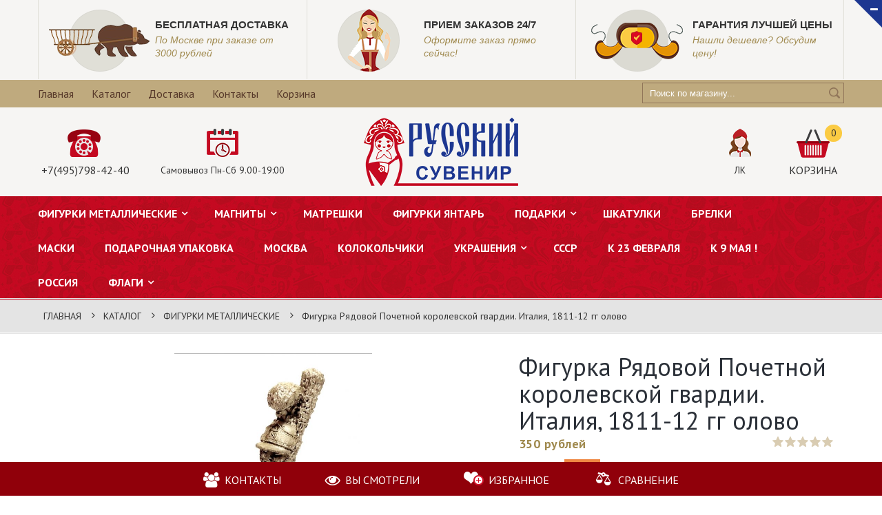

--- FILE ---
content_type: text/html; charset=utf-8
request_url: https://suvenirrussia.ru/goods/Figurka-Ryadovoj-Pochetnoj-korolevskoj-gvardii-Italiya-1811-12-gg-olovo
body_size: 28583
content:
<!DOCTYPE html PUBLIC "-//W3C//DTD XHTML 1.0 Strict//EN" "http://www.w3.org/TR/xhtml1/DTD/xhtml1-strict.dtd">
<html xmlns="http://www.w3.org/1999/xhtml" xml:lang="ru" lang="ru">
<head> 
  <title>Фигурка Ряд. 1-й роты (Милан) Почетной королевской гвардии. Италия, 1811-12 гг олово, купить в Москве</title> 
  <meta name="description" content="Фигурка Ряд. 1-й роты (Милан) Почетной королевской гвардии. Италия, 1811-12 гг олово купить за 250 руб." /> 
  <meta name="keywords" content="Фигурка Ряд. 1-й роты (Милан) Почетной королевской гвардии. Италия, 1811-12 гг олово, купить солдатиков в Москве, сувенир солдатик, оловянные солдатики" />
  <meta name="yandex-verification" content="b4ac4e6eec6ff02b" />
  <meta http-equiv="X-UA-Compatible" content="IE=11" />
  <meta http-equiv="Content-Type" content="text/html; charset=utf-8" /> 
  <meta http-equiv="Content-Language" content="ru" />
  <meta name="viewport" content="width=device-width, initial-scale=1.0" />
  <meta name="format-detection" content="telephone=no">
  <link rel="icon" href="https://st.storeland.ru/7/2288/247/favicon.png" type="image/x-icon" /> 
  <link rel="shortcut icon" href="https://st.storeland.ru/7/2288/247/favicon.png" type="image/x-icon" /> 
  
  
    
  
  <link rel="stylesheet" type="text/css" href="https://fonts.googleapis.com/css?family=PT+Sans:400,400italic,700,700italic&subset=latin,cyrillic-ext">
  <style>@font-face {font-family: 'agency';src: url('/design/agenfbcyr.ttf?design=urban') format('truetype');}</style>
  
  <link rel="stylesheet" type="text/css" href="/design//forall/css/fancybox/2.1.4/jquery.fancybox.css">
  <link rel="stylesheet" type="text/css" href="/design//forall/css/jquery-ui/jquery.ui.all.min.css">
  <link rel="stylesheet" type="text/css" href="/design/font-awesome.css?design=urban">
  <link rel="stylesheet" type="text/css" href="/design/main.css?design=urban&lc=1608084606">
  
  <script type="text/javascript">var zoomloaderPath = '/design/Ajaxloader.gif?design=urban';</script>
  <script type="text/javascript" src="/design/forall.js?design=urban&lc=1608084606"></script>
  <script type="text/javascript" src="/design//forall/css/fancybox/2.1.5/jquery.fancybox.pack.js"></script>
  <script type="text/javascript" src="/design/jquery.maskedinput.js"></script>
  <script type="text/javascript" src="/design/main.js?design=urban&lc=1608084606"></script>
  
    
  
    <script>
    // Запуск основных скриптов для страницы Товар
    $(function(){ goodspage(); });
    // Инициализируем табы на странице
    $(function(){ initTabs(); });
  </script>
    
    
</head>
<body>
  <div class="wrapper ">
    
    <noscript>
      <div class="noscript"> 
        <div class="noscript-inner"> 
          <h4><strong>Мы заметили, что у Вас выключен JavaScript.</strong></h4>
          <h5>Необходимо включить его для корректной работы сайта.</h5>
        </div> 
      </div> 
    </noscript>
    
    
    
    <div id="header">
      
      <div class="btn-close fa fa-minus" title="Закрыть"></div>
      <div class="header-info" style="display: block;">
        <div class="container">
          <div class="row">
            <ul class="info-list">
              <li class="info-item">
                <a href="https://suvenirrussia.ru/page/Доставка">
                  <div class="info-icon">
                    <img src="/design/preimushestvo1.png?design=urban&lc=1519819017"/>
                  </div>
                  <div class="info-content">
                    <h6>Бесплатная доставка</h6>
                    <p>По Москве при заказе от 3000 рублей</p>
                  </div>
                </a>
              </li>
              <li class="info-item">
                <a href="http://suvenirrussia.ru/catalog">
                  <div class="info-icon">
                    <img src="/design/preimushestvo2.png?design=urban&lc=1519819017"/>
                  </div>
                  <div class="info-content">
                    <h6>Прием заказов 24/7</h6>
                    <p>Оформите заказ прямо сейчас!</p>
                  </div>
                </a>
              </li>
              <li class="info-item">
                <a href="http://suvenirrussia.ru/news/Suveniry-i-podarki-po-samoj-vygodnoj-cene">
                  <div class="info-icon">
                    <img src="/design/preimushestvo3.png?design=urban&lc=1519819017"/>
                  </div>
                  <div class="info-content">
                    <h6>Гарантия лучшей цены</h6>
                    <p>Нашли дешевле? Обсудим цену!</p>
                  </div>
                </a>
              </li>
            </ul>
          </div>
        </div>
      </div>
      
      <div class="header-top">
        <div class="container">
          <div class="block-account">
            <div class="user-title">
              <i class="fa fa-bars" title="Меню пользователя"></i><span class="label">Меню</span>
            </div>
            <ul class="dropdown-list">
                                                                    <li><a href="https://suvenirrussia.ru/"  title="Русский Сувенир - сувениры и атрибутика из России и о России.">Главная</a></li>
                                      <li><a href="https://suvenirrussia.ru/catalog"  title="Полный список товаров на сайте">Каталог</a></li>
                                      <li><a href="https://suvenirrussia.ru/page/Доставка"  title="Доставка">Доставка</a></li>
                                      <li><a href="https://suvenirrussia.ru/page/Kontakty"  title="Контакты">Контакты</a></li>
                                      <li><a href="https://suvenirrussia.ru/cart"  title="Ваша корзина">Корзина</a></li>
                                                            </ul>
          </div>
          
          <div class="form-search">
            <form id="search_mini_form" action="https://suvenirrussia.ru/search" method="get" title="Поиск по магазину" onsubmit="if($(this).find('.form-search').val()) return false;">
              <input type="text" name="q" value="" class="input-text search-string" placeholder="Поиск по магазину...">
              <input type="hidden" name="goods_search_field_id" value="0">
              <button type="submit" title="Искать" class="button search-submit"></button>
            </form>
          </div>
        </div>
      </div>
      
      <div class="header-middle">
        <div class="container">
          <div class="row">
            
            <div class="col-lg-4 col-sm-4 col-sms-6 col-smb-6 col-left" >
              
                            <div class="block-phone">
                <i class="icon"><img src="/design/phone.png?design=urban&lc=1519819017"/></i>
                <div><a href="tel:+7495798-42-40">+7(495)798-42-40</a></div>
              </div>
                            
                            <div class="block-time">
                <i class="icon"><img src="/design/time.png?design=urban&lc=1519819017"/></i>
                <div>Самовывоз Пн-Сб  9.00-19:00</div>
              </div>
                          </div>
            
            <div class="col-lg-4 col-sm-4 col-sms-6 col-smb-6 col-right">
              <div class="block-cart  ">
                <div class="cart-title">
                  <a href="https://suvenirrussia.ru/cart" class="label" title="Перейти в корзину">
                    <i class="icon"><img src="/design/cart1.png?design=urban&lc=1519819016"/></i>
                    <div>Корзина</div>
                  </a>
                  <span class="cart-count" data-count="0">0</span>
                </div>
                <div class="dropdown-cart">
                  <div class="cart-content">
                                        <div class="cart-empty">Ваша корзина пуста</div>
                                      </div>
                </div>
              </div>
              <div class="block-user">
                <div class="user-title" title="Меню пользователя">
                  <a href="https://suvenirrussia.ru/user/settings" title="Перейти в личный кабинет">
                    <i class="icon"><img src="/design/user.png?design=urban&lc=1519819017"/></i>
                    <div>ЛК</div>
                  </a>
                </div>
                <ul class="dropdown-list">
                                    <li><a href="https://suvenirrussia.ru/user/login" title="Вход в личный кабинет">Вход</a></li>
                  <li><a href="https://suvenirrussia.ru/user/register" title="Регистрация">Регистрация</a></li>
                  <li><a href="https://suvenirrussia.ru/compare">Сравнение</a></li>                                  </ul>
              </div>
            </div>
            
            <div class="col-lg-4 col-sm-4 col-sms-6 col-smb-6">
              <div class="logo">
                <a href="https://suvenirrussia.ru/" title="Русский Сувенир">
                  <img src="/design/logo.png?design=urban&lc=1519819016" alt="Русский Сувенир">
                </a>
              </div>
            </div>
          </div>
        </div>
      </div>
      
      <div class="header-bottom">
        <div class="container">
          
          <div id="custommenu" class="col-xs-12">
            
                        <ul class="mainnav" itemscope itemtype="https://schema.org/SiteNavigationElement">
                                                                    <li  class="level0 parent active">
                      <a href="https://suvenirrussia.ru/catalog/FIGURKI-IZ-BRONZY" class="title-lv0 active" title="ФИГУРКИ МЕТАЛЛИЧЕСКИЕ" itemprop="url"><span>ФИГУРКИ МЕТАЛЛИЧЕСКИЕ</span></a>
                                                                        <ul class="sub  dropdown-menu">                    <li  class="level1  ">
                      <a href="https://suvenirrussia.ru/catalog/FIGURKI-ZhIVOTNYH" class="title-lv1 " title="ФИГУРКИ ЖИВОТНЫХ" itemprop="url"><span>ФИГУРКИ ЖИВОТНЫХ</span></a>
                    </li>                                                                        <li  class="level1 parent ">
                      <a href="https://suvenirrussia.ru/catalog/FIGURKI-LyuDeJ" class="title-lv1 " title="ФИГУРКИ ЛЮДЕЙ" itemprop="url"><span>ФИГУРКИ ЛЮДЕЙ</span></a>
                                                                        <ul class="sub  ">                    <li  class="level2  ">
                      <a href="https://suvenirrussia.ru/catalog/FIGURKI-TeHNIKA" class="title-lv2 " title="ФИГУРКИ ТЕХНИКА" itemprop="url"><span>ФИГУРКИ ТЕХНИКА</span></a>
                    </li>                                                                        <li  class="level2 parent ">
                      <a href="https://suvenirrussia.ru/catalog/OLOVyaNNYe-SOLDATIKI" class="title-lv2 " title="ОЛОВЯННЫЕ СОЛДАТИКИ" itemprop="url"><span>ОЛОВЯННЫЕ СОЛДАТИКИ</span></a>
                                                                        <ul class="sub hide-cat ">                    <li  class="level3  ">
                      <a href="https://suvenirrussia.ru/catalog/KONNYe-FIGURY" class="title-lv3 " title="КОННЫЕ ФИГУРЫ" itemprop="url"><span>КОННЫЕ ФИГУРЫ</span></a>
                    </li>                                                                        <li  class="level3 parent ">
                      <a href="https://suvenirrussia.ru/catalog/VTORAya-MIROVAya" class="title-lv3 " title="ВТОРАЯ МИРОВАЯ" itemprop="url"><span>ВТОРАЯ МИРОВАЯ</span></a>
                                                                        <ul class="sub hide-cat ">                    <li  class="level4  ">
                      <a href="https://suvenirrussia.ru/catalog/SSSR-2" class="title-lv4 " title="СССР" itemprop="url"><span>СССР</span></a>
                    </li>                                                                        <li  class="level4  ">
                      <a href="https://suvenirrussia.ru/catalog/GeRMANIya-i-SOyuZNIKI-2" class="title-lv4 " title="ГЕРМАНИЯ и СОЮЗНИКИ" itemprop="url"><span>ГЕРМАНИЯ и СОЮЗНИКИ</span></a>
                    </li>                  </ul> </li>                                                      <li  class="level3  ">
                      <a href="https://suvenirrussia.ru/catalog/SAMURAI" class="title-lv3 " title="САМУРАИ" itemprop="url"><span>САМУРАИ</span></a>
                    </li>                                                                        <li  class="level3  ">
                      <a href="https://suvenirrussia.ru/catalog/SReDNIe-VeKA" class="title-lv3 " title="СРЕДНИЕ ВЕКА" itemprop="url"><span>СРЕДНИЕ ВЕКА</span></a>
                    </li>                                                                        <li  class="level3  ">
                      <a href="https://suvenirrussia.ru/catalog/DIKIJ-ZAPAD" class="title-lv3 " title="ДИКИЙ ЗАПАД" itemprop="url"><span>ДИКИЙ ЗАПАД</span></a>
                    </li>                                                                        <li  class="level3  ">
                      <a href="https://suvenirrussia.ru/catalog/DReVNyaya-GReCIya" class="title-lv3 " title="ДРЕВНЯЯ ГРЕЦИЯ" itemprop="url"><span>ДРЕВНЯЯ ГРЕЦИЯ</span></a>
                    </li>                                                                        <li  class="level3  ">
                      <a href="https://suvenirrussia.ru/catalog/DReVNIJ-RIM" class="title-lv3 " title="ДРЕВНИЙ РИМ" itemprop="url"><span>ДРЕВНИЙ РИМ</span></a>
                    </li>                                                                        <li  class="level3 parent ">
                      <a href="https://suvenirrussia.ru/catalog/NAPOLeONIKA" class="title-lv3 " title="НАПОЛЕОНИКА" itemprop="url"><span>НАПОЛЕОНИКА</span></a>
                                                                        <ul class="sub hide-cat ">                    <li  class="level4  ">
                      <a href="https://suvenirrussia.ru/catalog/RUSSKIe" class="title-lv4 " title="РУССКИЕ" itemprop="url"><span>РУССКИЕ</span></a>
                    </li>                                                                        <li  class="level4  ">
                      <a href="https://suvenirrussia.ru/catalog/FRANCUZY-i-pr" class="title-lv4 " title="ФРАНЦУЗЫ и пр." itemprop="url"><span>ФРАНЦУЗЫ и пр.</span></a>
                    </li>                  </ul> </li>                                                      <li  class="level3  ">
                      <a href="https://suvenirrussia.ru/catalog/JePOHA-VOZROZhDeNIya" class="title-lv3 " title="ЭПОХА ВОЗРОЖДЕНИЯ" itemprop="url"><span>ЭПОХА ВОЗРОЖДЕНИЯ</span></a>
                    </li>                                                                        <li  class="level3  ">
                      <a href="https://suvenirrussia.ru/catalog/GeROI-I-LeGeNDY" class="title-lv3 " title="ГЕРОИ И ЛЕГЕНДЫ" itemprop="url"><span>ГЕРОИ И ЛЕГЕНДЫ</span></a>
                    </li>                                                                        <li  class="level3  ">
                      <a href="https://suvenirrussia.ru/catalog/NAChALO-20-VeKA" class="title-lv3 " title="19-20 ВЕК" itemprop="url"><span>19-20 ВЕК</span></a>
                    </li>                                                                        <li  class="level3  ">
                      <a href="https://suvenirrussia.ru/catalog/SUVeNIRY-2" class="title-lv3 " title="СУВЕНИРЫ" itemprop="url"><span>СУВЕНИРЫ</span></a>
                    </li>                                                                        <li  class="level3  ">
                      <a href="https://suvenirrussia.ru/catalog/RUSIChI" class="title-lv3 " title="РУСИЧИ" itemprop="url"><span>РУСИЧИ</span></a>
                    </li>                                                                        <li  class="level3  ">
                      <a href="https://suvenirrussia.ru/catalog/ByuSTY" class="title-lv3 " title="БЮСТЫ" itemprop="url"><span>БЮСТЫ</span></a>
                    </li>                  </ul> </li></ul> </li></ul> </li>                                                      <li  class="level0 parent ">
                      <a href="https://suvenirrussia.ru/catalog/MAGNITY" class="title-lv0 " title="МАГНИТЫ" itemprop="url"><span>МАГНИТЫ</span></a>
                                                                        <ul class="sub  dropdown-menu">                    <li  class="level1  ">
                      <a href="https://suvenirrussia.ru/catalog/GORODA" class="title-lv1 " title="ГОРОДА" itemprop="url"><span>ГОРОДА</span></a>
                    </li>                                                                        <li  class="level1  ">
                      <a href="https://suvenirrussia.ru/catalog/LyuDI" class="title-lv1 " title="ЛЮДИ" itemprop="url"><span>ЛЮДИ</span></a>
                    </li>                  </ul> </li>                                                      <li  class="level0  ">
                      <a href="https://suvenirrussia.ru/catalog/MATReShKI" class="title-lv0 " title="МАТРЕШКИ" itemprop="url"><span>МАТРЕШКИ</span></a>
                    </li>                                                                        <li  class="level0  ">
                      <a href="https://suvenirrussia.ru/catalog/FIGURKI-yaNTAR" class="title-lv0 " title="ФИГУРКИ ЯНТАРЬ" itemprop="url"><span>ФИГУРКИ ЯНТАРЬ</span></a>
                    </li>                                                                        <li  class="level0 parent ">
                      <a href="https://suvenirrussia.ru/catalog/Подарки" class="title-lv0 " title="ПОДАРКИ" itemprop="url"><span>ПОДАРКИ</span></a>
                                                                        <ul class="sub  dropdown-menu">                    <li  class="level1 parent ">
                      <a href="https://suvenirrussia.ru/catalog/SUVeNIRY" class="title-lv1 " title="СУВЕНИРЫ" itemprop="url"><span>СУВЕНИРЫ</span></a>
                                                                        <ul class="sub  ">                    <li  class="level2  ">
                      <a href="https://suvenirrussia.ru/catalog/ZeRKALCA" class="title-lv2 " title="ЗЕРКАЛЬЦА" itemprop="url"><span>ЗЕРКАЛЬЦА</span></a>
                    </li>                  </ul> </li>                                                      <li  class="level1  ">
                      <a href="https://suvenirrussia.ru/catalog/FIGURKI-KeRAMICheSKIe" class="title-lv1 " title="ФИГУРКИ КЕРАМИЧЕСКИЕ" itemprop="url"><span>ФИГУРКИ КЕРАМИЧЕСКИЕ</span></a>
                    </li>                                                                        <li  class="level1  ">
                      <a href="https://suvenirrussia.ru/catalog/TOVARY-IZ-90-H" class="title-lv1 " title="ТОВАРЫ ИЗ 90-Х" itemprop="url"><span>ТОВАРЫ ИЗ 90-Х</span></a>
                    </li>                  </ul> </li>                                                      <li  class="level0  ">
                      <a href="https://suvenirrussia.ru/catalog/ShKATULKI" class="title-lv0 " title="ШКАТУЛКИ" itemprop="url"><span>ШКАТУЛКИ</span></a>
                    </li>                                                                        <li  class="level0  ">
                      <a href="https://suvenirrussia.ru/catalog/BReLKI-2" class="title-lv0 " title="БРЕЛКИ" itemprop="url"><span>БРЕЛКИ</span></a>
                    </li>                                                                        <li  class="level0  ">
                      <a href="https://suvenirrussia.ru/catalog/MASKI" class="title-lv0 " title="МАСКИ" itemprop="url"><span>МАСКИ</span></a>
                    </li>                                                                        <li  class="level0  ">
                      <a href="https://suvenirrussia.ru/catalog/PODAROChNAya-UPAKOVKA" class="title-lv0 " title="ПОДАРОЧНАЯ УПАКОВКА" itemprop="url"><span>ПОДАРОЧНАЯ УПАКОВКА</span></a>
                    </li>                                                                        <li  class="level0  ">
                      <a href="https://suvenirrussia.ru/catalog/MOSKVA" class="title-lv0 " title="МОСКВА" itemprop="url"><span>МОСКВА</span></a>
                    </li>                                                                        <li  class="level0  ">
                      <a href="https://suvenirrussia.ru/catalog/KOLOKOLChIKI" class="title-lv0 " title="КОЛОКОЛЬЧИКИ" itemprop="url"><span>КОЛОКОЛЬЧИКИ</span></a>
                    </li>                                                                        <li  class="level0 parent ">
                      <a href="https://suvenirrussia.ru/catalog/UKRASheNIya" class="title-lv0 " title="УКРАШЕНИЯ" itemprop="url"><span>УКРАШЕНИЯ</span></a>
                                                                        <ul class="sub  dropdown-menu">                    <li  class="level1  ">
                      <a href="https://suvenirrussia.ru/catalog/ZNAChKI" class="title-lv1 " title="ЗНАЧКИ" itemprop="url"><span>ЗНАЧКИ</span></a>
                    </li>                                                                        <li  class="level1  ">
                      <a href="https://suvenirrussia.ru/catalog/BROShI" class="title-lv1 " title="БРОШИ" itemprop="url"><span>БРОШИ</span></a>
                    </li>                                                                        <li  class="level1  ">
                      <a href="https://suvenirrussia.ru/catalog/KOLCA" class="title-lv1 " title="КОЛЬЦА" itemprop="url"><span>КОЛЬЦА</span></a>
                    </li>                                                                        <li  class="level1  ">
                      <a href="https://suvenirrussia.ru/catalog/PODVeSKI" class="title-lv1 " title="ПОДВЕСКИ" itemprop="url"><span>ПОДВЕСКИ</span></a>
                    </li>                  </ul> </li>                                                      <li  class="level0  ">
                      <a href="https://suvenirrussia.ru/catalog/SSSR" class="title-lv0 " title="СССР" itemprop="url"><span>СССР</span></a>
                    </li>                                                                        <li  class="level0  ">
                      <a href="https://suvenirrussia.ru/catalog/K-23-FeVRALya" class="title-lv0 " title="К 23 ФЕВРАЛЯ" itemprop="url"><span>К 23 ФЕВРАЛЯ</span></a>
                    </li>                                                                        <li style="display:none;" class="level0  ">
                      <a href="https://suvenirrussia.ru/catalog/K-8-MARTA" class="title-lv0 " title="К 8 МАРТА" itemprop="url"><span>К 8 МАРТА</span></a>
                    </li>                                                                        <li  class="level0  ">
                      <a href="https://suvenirrussia.ru/catalog/k-9-MAya" class="title-lv0 " title="к 9 МАЯ !" itemprop="url"><span>к 9 МАЯ !</span></a>
                    </li>                                                                        <li  class="level0  ">
                      <a href="https://suvenirrussia.ru/catalog/ROSSIya" class="title-lv0 " title="РОССИЯ" itemprop="url"><span>РОССИЯ</span></a>
                    </li>                                                                        <li  class="level0 parent ">
                      <a href="https://suvenirrussia.ru/catalog/FLAGI" class="title-lv0 " title="ФЛАГИ" itemprop="url"><span>ФЛАГИ</span></a>
                                                                        <ul class="sub  dropdown-menu">                    <li  class="level1 parent ">
                      <a href="https://suvenirrussia.ru/catalog/FLAGI-3" class="title-lv1 " title="ФЛАГИ 145х90см" itemprop="url"><span>ФЛАГИ 145х90см</span></a>
                                                                        <ul class="sub  ">                    <li  class="level2 parent ">
                      <a href="https://suvenirrussia.ru/catalog/FLAGI-VOeNNYe" class="title-lv2 " title="ФЛАГИ ВОЕННЫЕ" itemprop="url"><span>ФЛАГИ ВОЕННЫЕ</span></a>
                                                                        <ul class="sub hide-cat ">                    <li  class="level3  ">
                      <a href="https://suvenirrussia.ru/catalog/Flagi-Voennye-Okruga" class="title-lv3 " title="Флаги Военные Округа" itemprop="url"><span>Флаги Военные Округа</span></a>
                    </li>                                                                        <li  class="level3  ">
                      <a href="https://suvenirrussia.ru/catalog/Flagi-Suhoputnye-vojska" class="title-lv3 " title="Флаги Сухопутные войска" itemprop="url"><span>Флаги Сухопутные войска</span></a>
                    </li>                                                                        <li  class="level3  ">
                      <a href="https://suvenirrussia.ru/catalog/Flagi-Voennye-SSSR" class="title-lv3 " title="Флаги Военные СССР" itemprop="url"><span>Флаги Военные СССР</span></a>
                    </li>                  </ul> </li>                                                      <li  class="level2 parent ">
                      <a href="https://suvenirrussia.ru/catalog/FLAGI-PRAVITeLSTVA-RF" class="title-lv2 " title="ФЛАГИ ПРАВИТЕЛЬСТВА РФ" itemprop="url"><span>ФЛАГИ ПРАВИТЕЛЬСТВА РФ</span></a>
                                                                        <ul class="sub hide-cat ">                    <li  class="level3  ">
                      <a href="https://suvenirrussia.ru/catalog/Flagi-Ministerstv-RF" class="title-lv3 " title="Флаги Министерств РФ" itemprop="url"><span>Флаги Министерств РФ</span></a>
                    </li>                                                                        <li  class="level3  ">
                      <a href="https://suvenirrussia.ru/catalog/Flagi-Federalnyh-Sluzhb-RF" class="title-lv3 " title="Флаги Федеральных Служб РФ" itemprop="url"><span>Флаги Федеральных Служб РФ</span></a>
                    </li>                                                                        <li  class="level3  ">
                      <a href="https://suvenirrussia.ru/catalog/Flagi-Federalnyh-Agenstv-RF" class="title-lv3 " title="Флаги Федеральных Агенств РФ" itemprop="url"><span>Флаги Федеральных Агенств РФ</span></a>
                    </li>                  </ul> </li>                                                      <li  class="level2 parent ">
                      <a href="https://suvenirrussia.ru/catalog/FLAGI-SUBeKTOV-RF-2" class="title-lv2 " title="ФЛАГИ СУБЪЕКТОВ РФ" itemprop="url"><span>ФЛАГИ СУБЪЕКТОВ РФ</span></a>
                                                                        <ul class="sub hide-cat ">                    <li  class="level3  ">
                      <a href="https://suvenirrussia.ru/catalog/Flagi-Respublik" class="title-lv3 " title="Флаги Республик" itemprop="url"><span>Флаги Республик</span></a>
                    </li>                                                                        <li  class="level3 parent ">
                      <a href="https://suvenirrussia.ru/catalog/Flagi-Oblastej" class="title-lv3 " title="Флаги Областей" itemprop="url"><span>Флаги Областей</span></a>
                                                                        <ul class="sub hide-cat ">                    <li  class="level4  ">
                      <a href="https://suvenirrussia.ru/catalog/Flagi-Moskovskoj-Oblasti" class="title-lv4 " title="Флаги Московской Области" itemprop="url"><span>Флаги Московской Области</span></a>
                    </li>                  </ul> </li>                                                      <li  class="level3  ">
                      <a href="https://suvenirrussia.ru/catalog/Flagi-Krajov" class="title-lv3 " title="Флаги Краёв" itemprop="url"><span>Флаги Краёв</span></a>
                    </li>                                                                        <li  class="level3  ">
                      <a href="https://suvenirrussia.ru/catalog/Flagi-Avtonomnyh-okrugov" class="title-lv3 " title="Флаги Автономных округов" itemprop="url"><span>Флаги Автономных округов</span></a>
                    </li>                                                                        <li  class="level3  ">
                      <a href="https://suvenirrussia.ru/catalog/Flagi-Avtonomnyh-oblastej" class="title-lv3 " title="Флаги Автономных областей" itemprop="url"><span>Флаги Автономных областей</span></a>
                    </li>                                                                        <li  class="level3 parent ">
                      <a href="https://suvenirrussia.ru/catalog/Flagi-gorodov-federalnogo-znacheniya" class="title-lv3 " title="Флаги городов федерального значения" itemprop="url"><span>Флаги городов федерального значения</span></a>
                                                                        <ul class="sub hide-cat ">                    <li  class="level4 parent ">
                      <a href="https://suvenirrussia.ru/catalog/Flagi-okrugov-Moskvy" class="title-lv4 " title="Флаги округов Москвы" itemprop="url"><span>Флаги округов Москвы</span></a>
                                                                        <ul class="sub hide-cat ">                    <li  class="level5 parent ">
                      <a href="https://suvenirrussia.ru/catalog/Flagi-rajonov-Moskvy" class="title-lv5 " title="Флаги районов Москвы" itemprop="url"><span>Флаги районов Москвы</span></a>
                                                                        <ul class="sub hide-cat ">                    <li  class="level6  ">
                      <a href="https://suvenirrussia.ru/catalog/Flagi-VAO" class="title-lv6 " title="Флаги ВАО" itemprop="url"><span>Флаги ВАО</span></a>
                    </li>                                                                        <li  class="level6  ">
                      <a href="https://suvenirrussia.ru/catalog/Flagi-yuAO" class="title-lv6 " title="Флаги ЮАО" itemprop="url"><span>Флаги ЮАО</span></a>
                    </li>                                                                        <li  class="level6  ">
                      <a href="https://suvenirrussia.ru/catalog/Flagi-ZAO" class="title-lv6 " title="Флаги ЗАО" itemprop="url"><span>Флаги ЗАО</span></a>
                    </li>                                                                        <li  class="level6  ">
                      <a href="https://suvenirrussia.ru/catalog/Flagi-ZelAO" class="title-lv6 " title="Флаги ЗелАО" itemprop="url"><span>Флаги ЗелАО</span></a>
                    </li>                                                                        <li  class="level6  ">
                      <a href="https://suvenirrussia.ru/catalog/Flagi-SAO" class="title-lv6 " title="Флаги САО" itemprop="url"><span>Флаги САО</span></a>
                    </li>                                                                        <li  class="level6  ">
                      <a href="https://suvenirrussia.ru/catalog/Flagi-SVAO" class="title-lv6 " title="Флаги СВАО" itemprop="url"><span>Флаги СВАО</span></a>
                    </li>                                                                        <li  class="level6  ">
                      <a href="https://suvenirrussia.ru/catalog/Flagi-SZAO" class="title-lv6 " title="Флаги СЗАО" itemprop="url"><span>Флаги СЗАО</span></a>
                    </li>                                                                        <li  class="level6  ">
                      <a href="https://suvenirrussia.ru/catalog/Flagi-TAO" class="title-lv6 " title="Флаги ТАО" itemprop="url"><span>Флаги ТАО</span></a>
                    </li>                                                                        <li  class="level6  ">
                      <a href="https://suvenirrussia.ru/catalog/Flagi-CAO" class="title-lv6 " title="Флаги ЦАО" itemprop="url"><span>Флаги ЦАО</span></a>
                    </li>                                                                        <li  class="level6  ">
                      <a href="https://suvenirrussia.ru/catalog/Flagi-yuVAO" class="title-lv6 " title="Флаги ЮВАО" itemprop="url"><span>Флаги ЮВАО</span></a>
                    </li>                                                                        <li  class="level6  ">
                      <a href="https://suvenirrussia.ru/catalog/Flagi-yuZAO" class="title-lv6 " title="Флаги ЮЗАО" itemprop="url"><span>Флаги ЮЗАО</span></a>
                    </li>                  </ul> </li></ul> </li></ul> </li>                                                      <li  class="level3  ">
                      <a href="https://suvenirrussia.ru/catalog/Flagi-Gorodov-RF" class="title-lv3 " title="Флаги Городов РФ" itemprop="url"><span>Флаги Городов РФ</span></a>
                    </li>                  </ul> </li>                                                      <li  class="level2  ">
                      <a href="https://suvenirrussia.ru/catalog/FLAGI-POBeDY" class="title-lv2 " title="ФЛАГИ ПОБЕДЫ" itemprop="url"><span>ФЛАГИ ПОБЕДЫ</span></a>
                    </li>                                                                        <li  class="level2 parent ">
                      <a href="https://suvenirrussia.ru/catalog/FLAGI-SPORTIVNYe" class="title-lv2 " title="ФЛАГИ СПОРТИВНЫЕ" itemprop="url"><span>ФЛАГИ СПОРТИВНЫЕ</span></a>
                                                                        <ul class="sub hide-cat ">                    <li  class="level3 parent ">
                      <a href="https://suvenirrussia.ru/catalog/Flagi-futbolnyh-klubov" class="title-lv3 " title="Флаги футбольных клубов" itemprop="url"><span>Флаги футбольных клубов</span></a>
                                                                        <ul class="sub hide-cat ">                    <li  class="level4  ">
                      <a href="https://suvenirrussia.ru/catalog/flagi-zarubezhye-futbolnye-kluby" class="title-lv4 " title="флаги зарубежые футбольные клубы" itemprop="url"><span>флаги зарубежые футбольные клубы</span></a>
                    </li>                                                                        <li  class="level4  ">
                      <a href="https://suvenirrussia.ru/catalog/flagi-otechestvennye-futbolnye-kluby" class="title-lv4 " title="флаги отечественные футбольные клубы" itemprop="url"><span>флаги отечественные футбольные клубы</span></a>
                    </li>                  </ul> </li>                                                      <li  class="level3 parent ">
                      <a href="https://suvenirrussia.ru/catalog/Flagi-hokkejnyh-klubov" class="title-lv3 " title="Флаги хоккейных клубов" itemprop="url"><span>Флаги хоккейных клубов</span></a>
                                                                        <ul class="sub hide-cat ">                    <li  class="level4  ">
                      <a href="https://suvenirrussia.ru/catalog/Flagi-zarubezhnye-hokkejnye-kluby-2" class="title-lv4 " title="Флаги зарубежные хоккейные клубы" itemprop="url"><span>Флаги зарубежные хоккейные клубы</span></a>
                    </li>                                                                        <li  class="level4  ">
                      <a href="https://suvenirrussia.ru/catalog/Flagi-otechestvennye-hokkejnye-kluby" class="title-lv4 " title="Флаги отечественные хоккейные клубы" itemprop="url"><span>Флаги отечественные хоккейные клубы</span></a>
                    </li>                  </ul> </li>                                                      <li  class="level3  ">
                      <a href="https://suvenirrussia.ru/catalog/Flagi-basketbolnyh-klubov" class="title-lv3 " title="Флаги баскетбольных клубов" itemprop="url"><span>Флаги баскетбольных клубов</span></a>
                    </li>                  </ul> </li>                                                      <li  class="level2 parent ">
                      <a href="https://suvenirrussia.ru/catalog/FLAGI-STRAN" class="title-lv2 " title="ФЛАГИ СТРАН" itemprop="url"><span>ФЛАГИ СТРАН</span></a>
                                                                        <ul class="sub hide-cat ">                    <li  class="level3 parent ">
                      <a href="https://suvenirrussia.ru/catalog/Flagi-evropa" class="title-lv3 " title="Флаги Европа" itemprop="url"><span>Флаги Европа</span></a>
                                                                        <ul class="sub hide-cat ">                    <li  class="level4  ">
                      <a href="https://suvenirrussia.ru/catalog/Flagi-Vostochnaya-evropa" class="title-lv4 " title="Флаги Восточная Европа" itemprop="url"><span>Флаги Восточная Европа</span></a>
                    </li>                                                                        <li  class="level4  ">
                      <a href="https://suvenirrussia.ru/catalog/Flagi-Severnaya-evropa" class="title-lv4 " title="Флаги Северная Европа" itemprop="url"><span>Флаги Северная Европа</span></a>
                    </li>                                                                        <li  class="level4  ">
                      <a href="https://suvenirrussia.ru/catalog/Flagi-yuzhnaya-evropa" class="title-lv4 " title="Флаги Южная Европа" itemprop="url"><span>Флаги Южная Европа</span></a>
                    </li>                                                                        <li  class="level4  ">
                      <a href="https://suvenirrussia.ru/catalog/Flagi-Zapadnaya-evropa" class="title-lv4 " title="Флаги Западная Европа" itemprop="url"><span>Флаги Западная Европа</span></a>
                    </li>                  </ul> </li>                                                      <li  class="level3 parent ">
                      <a href="https://suvenirrussia.ru/catalog/Flagi-Aziya" class="title-lv3 " title="Флаги Азия" itemprop="url"><span>Флаги Азия</span></a>
                                                                        <ul class="sub hide-cat ">                    <li  class="level4  ">
                      <a href="https://suvenirrussia.ru/catalog/Flagi-Severnaya-Aziya" class="title-lv4 " title="Флаги Северная Азия" itemprop="url"><span>Флаги Северная Азия</span></a>
                    </li>                                                                        <li  class="level4  ">
                      <a href="https://suvenirrussia.ru/catalog/Flagi-Centralnaya-Aziya" class="title-lv4 " title="Флаги Центральная Азия" itemprop="url"><span>Флаги Центральная Азия</span></a>
                    </li>                                                                        <li  class="level4  ">
                      <a href="https://suvenirrussia.ru/catalog/Flagi-Vostochnaya-Aziya" class="title-lv4 " title="Флаги Восточная Азия" itemprop="url"><span>Флаги Восточная Азия</span></a>
                    </li>                                                                        <li  class="level4  ">
                      <a href="https://suvenirrussia.ru/catalog/Flagi-yugo-Vostochnaya-Aziya" class="title-lv4 " title="Флаги  Юго-Восточная Азия" itemprop="url"><span>Флаги  Юго-Восточная Азия</span></a>
                    </li>                                                                        <li  class="level4  ">
                      <a href="https://suvenirrussia.ru/catalog/Flagi-yuzhnaya-Aziya" class="title-lv4 " title="Флаги Южная Азия" itemprop="url"><span>Флаги Южная Азия</span></a>
                    </li>                                                                        <li  class="level4  ">
                      <a href="https://suvenirrussia.ru/catalog/Flagi-Perednyaya-Aziya" class="title-lv4 " title="Флаги Передняя Азия" itemprop="url"><span>Флаги Передняя Азия</span></a>
                    </li>                  </ul> </li>                                                      <li  class="level3 parent ">
                      <a href="https://suvenirrussia.ru/catalog/Flagi-Afrika" class="title-lv3 " title="Флаги Африка" itemprop="url"><span>Флаги Африка</span></a>
                                                                        <ul class="sub hide-cat ">                    <li  class="level4  ">
                      <a href="https://suvenirrussia.ru/catalog/Flagi-Severnaya-Afrika" class="title-lv4 " title="Флаги Северная Африка" itemprop="url"><span>Флаги Северная Африка</span></a>
                    </li>                                                                        <li  class="level4  ">
                      <a href="https://suvenirrussia.ru/catalog/Flagi-Vostochnaya-Afrika" class="title-lv4 " title="Флаги Восточная Африка" itemprop="url"><span>Флаги Восточная Африка</span></a>
                    </li>                                                                        <li  class="level4  ">
                      <a href="https://suvenirrussia.ru/catalog/Flagi-Centralnaya-Afrika" class="title-lv4 " title="Флаги Центральная Африка" itemprop="url"><span>Флаги Центральная Африка</span></a>
                    </li>                                                                        <li  class="level4  ">
                      <a href="https://suvenirrussia.ru/catalog/Flagi-yuzhnaya-Afrika" class="title-lv4 " title="Флаги Южная Африка" itemprop="url"><span>Флаги Южная Африка</span></a>
                    </li>                                                                        <li  class="level4  ">
                      <a href="https://suvenirrussia.ru/catalog/Flagi-Zapadnaya-Afrika" class="title-lv4 " title="Флаги  Западная Африка" itemprop="url"><span>Флаги  Западная Африка</span></a>
                    </li>                  </ul> </li>                                                      <li  class="level3 parent ">
                      <a href="https://suvenirrussia.ru/catalog/Flagi-Amerika" class="title-lv3 " title="Флаги Америка" itemprop="url"><span>Флаги Америка</span></a>
                                                                        <ul class="sub hide-cat ">                    <li  class="level4  ">
                      <a href="https://suvenirrussia.ru/catalog/Flagi-Severnaya-Amerika" class="title-lv4 " title="Флаги Северная Америка" itemprop="url"><span>Флаги Северная Америка</span></a>
                    </li>                                                                        <li  class="level4  ">
                      <a href="https://suvenirrussia.ru/catalog/Flagi-Centralnaya-Amerika" class="title-lv4 " title="Флаги Центральная Америка" itemprop="url"><span>Флаги Центральная Америка</span></a>
                    </li>                                                                        <li  class="level4  ">
                      <a href="https://suvenirrussia.ru/catalog/Flagi-Kariby" class="title-lv4 " title="Флаги Карибы" itemprop="url"><span>Флаги Карибы</span></a>
                    </li>                                                                        <li  class="level4  ">
                      <a href="https://suvenirrussia.ru/catalog/Flagi-yuzhnaya-Amerika" class="title-lv4 " title="Флаги Южная Америка" itemprop="url"><span>Флаги Южная Америка</span></a>
                    </li>                  </ul> </li>                                                      <li  class="level3 parent ">
                      <a href="https://suvenirrussia.ru/catalog/Flagi-Avstraliya-i-Okeaniya" class="title-lv3 " title="Флаги Австралия и Океания" itemprop="url"><span>Флаги Австралия и Океания</span></a>
                                                                        <ul class="sub hide-cat ">                    <li  class="level4  ">
                      <a href="https://suvenirrussia.ru/catalog/Flagi-Avstraliya-i-Novaya-Zelandiya" class="title-lv4 " title="Флаги Австралия и Новая Зеландия" itemprop="url"><span>Флаги Австралия и Новая Зеландия</span></a>
                    </li>                                                                        <li  class="level4  ">
                      <a href="https://suvenirrussia.ru/catalog/Flagi-Melaneziya" class="title-lv4 " title="Флаги Меланезия" itemprop="url"><span>Флаги Меланезия</span></a>
                    </li>                                                                        <li  class="level4  ">
                      <a href="https://suvenirrussia.ru/catalog/Flagi-Mikroneziya" class="title-lv4 " title="Флаги Микронезия" itemprop="url"><span>Флаги Микронезия</span></a>
                    </li>                                                                        <li  class="level4  ">
                      <a href="https://suvenirrussia.ru/catalog/Flagi-Polineziya" class="title-lv4 " title="Флаги Полинезия" itemprop="url"><span>Флаги Полинезия</span></a>
                    </li>                  </ul> </li></ul> </li>                                                      <li  class="level2 parent ">
                      <a href="https://suvenirrussia.ru/catalog/FLAGI-SSSR" class="title-lv2 " title="ФЛАГИ СССР" itemprop="url"><span>ФЛАГИ СССР</span></a>
                                                                        <ul class="sub hide-cat ">                    <li  class="level3  ">
                      <a href="https://suvenirrussia.ru/catalog/FLAGI-ReSPUBLIK-SSR" class="title-lv3 " title="ФЛАГИ РЕСПУБЛИК ССР" itemprop="url"><span>ФЛАГИ РЕСПУБЛИК ССР</span></a>
                    </li>                  </ul> </li>                                                      <li  class="level2  ">
                      <a href="https://suvenirrussia.ru/catalog/FLAGI-MeZhDUNARODNYH-ORGANIZACIJ" class="title-lv2 " title="ФЛАГИ МЕЖДУНАРОДНЫХ ОРГАНИЗАЦИЙ" itemprop="url"><span>ФЛАГИ МЕЖДУНАРОДНЫХ ОРГАНИЗАЦИЙ</span></a>
                    </li>                                                                        <li  class="level2  ">
                      <a href="https://suvenirrussia.ru/catalog/FLAGI-GORODOV-MIRA" class="title-lv2 " title="ФЛАГИ ГОРОДОВ МИРА" itemprop="url"><span>ФЛАГИ ГОРОДОВ МИРА</span></a>
                    </li>                  </ul> </li>                                                      <li  class="level1  ">
                      <a href="https://suvenirrussia.ru/catalog/FLAZhKI-2" class="title-lv1 " title="ФЛАЖКИ" itemprop="url"><span>ФЛАЖКИ</span></a>
                    </li>                                                                        <li  class="level1  ">
                      <a href="https://suvenirrussia.ru/catalog/FLAGI-NA-AVTO" class="title-lv1 " title="ФЛАГИ НА АВТО" itemprop="url"><span>ФЛАГИ НА АВТО</span></a>
                    </li>                  </ul> </li></ul>                                           </ul>
                      </div>
          
          <div id="mommenu" class="menu-offcanvas">
            <span class="btn-navbar"><i class="fa fa-bars"></i><span class="title">Каталог</span><span class="overlay"></span></span>
            <div id="menu_offcanvas" class="offcanvas">
              <span class="label">Каталог товаров</span>
              <ul class="mainnav">
                                                                    <li  class="level0 parent subhead active">
                      <a href="https://suvenirrussia.ru/catalog/FIGURKI-IZ-BRONZY" class="title-lv0 active"><span class="open-menu active"></span>ФИГУРКИ МЕТАЛЛИЧЕСКИЕ</a>
                                                                        <ul class="sub">                    <li  class="level1   ">
                      <a href="https://suvenirrussia.ru/catalog/FIGURKI-ZhIVOTNYH" class="title-lv1 ">ФИГУРКИ ЖИВОТНЫХ</a>
                    </li>                                                                        <li  class="level1 parent  ">
                      <a href="https://suvenirrussia.ru/catalog/FIGURKI-LyuDeJ" class="title-lv1 "><span class="open-menu "></span>ФИГУРКИ ЛЮДЕЙ</a>
                                                                        <ul class="sub">                    <li  class="level2   ">
                      <a href="https://suvenirrussia.ru/catalog/FIGURKI-TeHNIKA" class="title-lv2 ">ФИГУРКИ ТЕХНИКА</a>
                    </li>                                                                        <li  class="level2 parent  ">
                      <a href="https://suvenirrussia.ru/catalog/OLOVyaNNYe-SOLDATIKI" class="title-lv2 "><span class="open-menu "></span>ОЛОВЯННЫЕ СОЛДАТИКИ</a>
                                                                        <ul class="sub">                    <li  class="level3   ">
                      <a href="https://suvenirrussia.ru/catalog/KONNYe-FIGURY" class="title-lv3 ">КОННЫЕ ФИГУРЫ</a>
                    </li>                                                                        <li  class="level3 parent  ">
                      <a href="https://suvenirrussia.ru/catalog/VTORAya-MIROVAya" class="title-lv3 "><span class="open-menu "></span>ВТОРАЯ МИРОВАЯ</a>
                                                                        <ul class="sub">                    <li  class="level4   ">
                      <a href="https://suvenirrussia.ru/catalog/SSSR-2" class="title-lv4 ">СССР</a>
                    </li>                                                                        <li  class="level4   ">
                      <a href="https://suvenirrussia.ru/catalog/GeRMANIya-i-SOyuZNIKI-2" class="title-lv4 ">ГЕРМАНИЯ и СОЮЗНИКИ</a>
                    </li>                  </ul> </li>                                                      <li  class="level3   ">
                      <a href="https://suvenirrussia.ru/catalog/SAMURAI" class="title-lv3 ">САМУРАИ</a>
                    </li>                                                                        <li  class="level3   ">
                      <a href="https://suvenirrussia.ru/catalog/SReDNIe-VeKA" class="title-lv3 ">СРЕДНИЕ ВЕКА</a>
                    </li>                                                                        <li  class="level3   ">
                      <a href="https://suvenirrussia.ru/catalog/DIKIJ-ZAPAD" class="title-lv3 ">ДИКИЙ ЗАПАД</a>
                    </li>                                                                        <li  class="level3   ">
                      <a href="https://suvenirrussia.ru/catalog/DReVNyaya-GReCIya" class="title-lv3 ">ДРЕВНЯЯ ГРЕЦИЯ</a>
                    </li>                                                                        <li  class="level3   ">
                      <a href="https://suvenirrussia.ru/catalog/DReVNIJ-RIM" class="title-lv3 ">ДРЕВНИЙ РИМ</a>
                    </li>                                                                        <li  class="level3 parent  ">
                      <a href="https://suvenirrussia.ru/catalog/NAPOLeONIKA" class="title-lv3 "><span class="open-menu "></span>НАПОЛЕОНИКА</a>
                                                                        <ul class="sub">                    <li  class="level4   ">
                      <a href="https://suvenirrussia.ru/catalog/RUSSKIe" class="title-lv4 ">РУССКИЕ</a>
                    </li>                                                                        <li  class="level4   ">
                      <a href="https://suvenirrussia.ru/catalog/FRANCUZY-i-pr" class="title-lv4 ">ФРАНЦУЗЫ и пр.</a>
                    </li>                  </ul> </li>                                                      <li  class="level3   ">
                      <a href="https://suvenirrussia.ru/catalog/JePOHA-VOZROZhDeNIya" class="title-lv3 ">ЭПОХА ВОЗРОЖДЕНИЯ</a>
                    </li>                                                                        <li  class="level3   ">
                      <a href="https://suvenirrussia.ru/catalog/GeROI-I-LeGeNDY" class="title-lv3 ">ГЕРОИ И ЛЕГЕНДЫ</a>
                    </li>                                                                        <li  class="level3   ">
                      <a href="https://suvenirrussia.ru/catalog/NAChALO-20-VeKA" class="title-lv3 ">19-20 ВЕК</a>
                    </li>                                                                        <li  class="level3   ">
                      <a href="https://suvenirrussia.ru/catalog/SUVeNIRY-2" class="title-lv3 ">СУВЕНИРЫ</a>
                    </li>                                                                        <li  class="level3   ">
                      <a href="https://suvenirrussia.ru/catalog/RUSIChI" class="title-lv3 ">РУСИЧИ</a>
                    </li>                                                                        <li  class="level3   ">
                      <a href="https://suvenirrussia.ru/catalog/ByuSTY" class="title-lv3 ">БЮСТЫ</a>
                    </li>                  </ul> </li></ul> </li></ul> </li>                                                      <li  class="level0 parent subhead ">
                      <a href="https://suvenirrussia.ru/catalog/MAGNITY" class="title-lv0 "><span class="open-menu "></span>МАГНИТЫ</a>
                                                                        <ul class="sub">                    <li  class="level1   ">
                      <a href="https://suvenirrussia.ru/catalog/GORODA" class="title-lv1 ">ГОРОДА</a>
                    </li>                                                                        <li  class="level1   ">
                      <a href="https://suvenirrussia.ru/catalog/LyuDI" class="title-lv1 ">ЛЮДИ</a>
                    </li>                  </ul> </li>                                                      <li  class="level0  subhead ">
                      <a href="https://suvenirrussia.ru/catalog/MATReShKI" class="title-lv0 ">МАТРЕШКИ</a>
                    </li>                                                                        <li  class="level0  subhead ">
                      <a href="https://suvenirrussia.ru/catalog/FIGURKI-yaNTAR" class="title-lv0 ">ФИГУРКИ ЯНТАРЬ</a>
                    </li>                                                                        <li  class="level0 parent subhead ">
                      <a href="https://suvenirrussia.ru/catalog/Подарки" class="title-lv0 "><span class="open-menu "></span>ПОДАРКИ</a>
                                                                        <ul class="sub">                    <li  class="level1 parent  ">
                      <a href="https://suvenirrussia.ru/catalog/SUVeNIRY" class="title-lv1 "><span class="open-menu "></span>СУВЕНИРЫ</a>
                                                                        <ul class="sub">                    <li  class="level2   ">
                      <a href="https://suvenirrussia.ru/catalog/ZeRKALCA" class="title-lv2 ">ЗЕРКАЛЬЦА</a>
                    </li>                  </ul> </li>                                                      <li  class="level1   ">
                      <a href="https://suvenirrussia.ru/catalog/FIGURKI-KeRAMICheSKIe" class="title-lv1 ">ФИГУРКИ КЕРАМИЧЕСКИЕ</a>
                    </li>                                                                        <li  class="level1   ">
                      <a href="https://suvenirrussia.ru/catalog/TOVARY-IZ-90-H" class="title-lv1 ">ТОВАРЫ ИЗ 90-Х</a>
                    </li>                  </ul> </li>                                                      <li  class="level0  subhead ">
                      <a href="https://suvenirrussia.ru/catalog/ShKATULKI" class="title-lv0 ">ШКАТУЛКИ</a>
                    </li>                                                                        <li  class="level0  subhead ">
                      <a href="https://suvenirrussia.ru/catalog/BReLKI-2" class="title-lv0 ">БРЕЛКИ</a>
                    </li>                                                                        <li  class="level0  subhead ">
                      <a href="https://suvenirrussia.ru/catalog/MASKI" class="title-lv0 ">МАСКИ</a>
                    </li>                                                                        <li  class="level0  subhead ">
                      <a href="https://suvenirrussia.ru/catalog/PODAROChNAya-UPAKOVKA" class="title-lv0 ">ПОДАРОЧНАЯ УПАКОВКА</a>
                    </li>                                                                        <li  class="level0  subhead ">
                      <a href="https://suvenirrussia.ru/catalog/MOSKVA" class="title-lv0 ">МОСКВА</a>
                    </li>                                                                        <li  class="level0  subhead ">
                      <a href="https://suvenirrussia.ru/catalog/KOLOKOLChIKI" class="title-lv0 ">КОЛОКОЛЬЧИКИ</a>
                    </li>                                                                        <li  class="level0 parent subhead ">
                      <a href="https://suvenirrussia.ru/catalog/UKRASheNIya" class="title-lv0 "><span class="open-menu "></span>УКРАШЕНИЯ</a>
                                                                        <ul class="sub">                    <li  class="level1   ">
                      <a href="https://suvenirrussia.ru/catalog/ZNAChKI" class="title-lv1 ">ЗНАЧКИ</a>
                    </li>                                                                        <li  class="level1   ">
                      <a href="https://suvenirrussia.ru/catalog/BROShI" class="title-lv1 ">БРОШИ</a>
                    </li>                                                                        <li  class="level1   ">
                      <a href="https://suvenirrussia.ru/catalog/KOLCA" class="title-lv1 ">КОЛЬЦА</a>
                    </li>                                                                        <li  class="level1   ">
                      <a href="https://suvenirrussia.ru/catalog/PODVeSKI" class="title-lv1 ">ПОДВЕСКИ</a>
                    </li>                  </ul> </li>                                                      <li  class="level0  subhead ">
                      <a href="https://suvenirrussia.ru/catalog/SSSR" class="title-lv0 ">СССР</a>
                    </li>                                                                        <li  class="level0  subhead ">
                      <a href="https://suvenirrussia.ru/catalog/K-23-FeVRALya" class="title-lv0 ">К 23 ФЕВРАЛЯ</a>
                    </li>                                                                        <li style="display:none;" class="level0  subhead ">
                      <a href="https://suvenirrussia.ru/catalog/K-8-MARTA" class="title-lv0 ">К 8 МАРТА</a>
                    </li>                                                                        <li  class="level0  subhead ">
                      <a href="https://suvenirrussia.ru/catalog/k-9-MAya" class="title-lv0 ">к 9 МАЯ !</a>
                    </li>                                                                        <li  class="level0  subhead ">
                      <a href="https://suvenirrussia.ru/catalog/ROSSIya" class="title-lv0 ">РОССИЯ</a>
                    </li>                                                                        <li  class="level0 parent subhead ">
                      <a href="https://suvenirrussia.ru/catalog/FLAGI" class="title-lv0 "><span class="open-menu "></span>ФЛАГИ</a>
                                                                        <ul class="sub">                    <li  class="level1 parent  ">
                      <a href="https://suvenirrussia.ru/catalog/FLAGI-3" class="title-lv1 "><span class="open-menu "></span>ФЛАГИ 145х90см</a>
                                                                        <ul class="sub">                    <li  class="level2 parent  ">
                      <a href="https://suvenirrussia.ru/catalog/FLAGI-VOeNNYe" class="title-lv2 "><span class="open-menu "></span>ФЛАГИ ВОЕННЫЕ</a>
                                                                        <ul class="sub">                    <li  class="level3   ">
                      <a href="https://suvenirrussia.ru/catalog/Flagi-Voennye-Okruga" class="title-lv3 ">Флаги Военные Округа</a>
                    </li>                                                                        <li  class="level3   ">
                      <a href="https://suvenirrussia.ru/catalog/Flagi-Suhoputnye-vojska" class="title-lv3 ">Флаги Сухопутные войска</a>
                    </li>                                                                        <li  class="level3   ">
                      <a href="https://suvenirrussia.ru/catalog/Flagi-Voennye-SSSR" class="title-lv3 ">Флаги Военные СССР</a>
                    </li>                  </ul> </li>                                                      <li  class="level2 parent  ">
                      <a href="https://suvenirrussia.ru/catalog/FLAGI-PRAVITeLSTVA-RF" class="title-lv2 "><span class="open-menu "></span>ФЛАГИ ПРАВИТЕЛЬСТВА РФ</a>
                                                                        <ul class="sub">                    <li  class="level3   ">
                      <a href="https://suvenirrussia.ru/catalog/Flagi-Ministerstv-RF" class="title-lv3 ">Флаги Министерств РФ</a>
                    </li>                                                                        <li  class="level3   ">
                      <a href="https://suvenirrussia.ru/catalog/Flagi-Federalnyh-Sluzhb-RF" class="title-lv3 ">Флаги Федеральных Служб РФ</a>
                    </li>                                                                        <li  class="level3   ">
                      <a href="https://suvenirrussia.ru/catalog/Flagi-Federalnyh-Agenstv-RF" class="title-lv3 ">Флаги Федеральных Агенств РФ</a>
                    </li>                  </ul> </li>                                                      <li  class="level2 parent  ">
                      <a href="https://suvenirrussia.ru/catalog/FLAGI-SUBeKTOV-RF-2" class="title-lv2 "><span class="open-menu "></span>ФЛАГИ СУБЪЕКТОВ РФ</a>
                                                                        <ul class="sub">                    <li  class="level3   ">
                      <a href="https://suvenirrussia.ru/catalog/Flagi-Respublik" class="title-lv3 ">Флаги Республик</a>
                    </li>                                                                        <li  class="level3 parent  ">
                      <a href="https://suvenirrussia.ru/catalog/Flagi-Oblastej" class="title-lv3 "><span class="open-menu "></span>Флаги Областей</a>
                                                                        <ul class="sub">                    <li  class="level4   ">
                      <a href="https://suvenirrussia.ru/catalog/Flagi-Moskovskoj-Oblasti" class="title-lv4 ">Флаги Московской Области</a>
                    </li>                  </ul> </li>                                                      <li  class="level3   ">
                      <a href="https://suvenirrussia.ru/catalog/Flagi-Krajov" class="title-lv3 ">Флаги Краёв</a>
                    </li>                                                                        <li  class="level3   ">
                      <a href="https://suvenirrussia.ru/catalog/Flagi-Avtonomnyh-okrugov" class="title-lv3 ">Флаги Автономных округов</a>
                    </li>                                                                        <li  class="level3   ">
                      <a href="https://suvenirrussia.ru/catalog/Flagi-Avtonomnyh-oblastej" class="title-lv3 ">Флаги Автономных областей</a>
                    </li>                                                                        <li  class="level3 parent  ">
                      <a href="https://suvenirrussia.ru/catalog/Flagi-gorodov-federalnogo-znacheniya" class="title-lv3 "><span class="open-menu "></span>Флаги городов федерального значения</a>
                                                                        <ul class="sub">                    <li  class="level4 parent  ">
                      <a href="https://suvenirrussia.ru/catalog/Flagi-okrugov-Moskvy" class="title-lv4 "><span class="open-menu "></span>Флаги округов Москвы</a>
                                                                        <ul class="sub">                    <li  class="level5 parent  ">
                      <a href="https://suvenirrussia.ru/catalog/Flagi-rajonov-Moskvy" class="title-lv5 "><span class="open-menu "></span>Флаги районов Москвы</a>
                                                                        <ul class="sub">                    <li  class="level6   ">
                      <a href="https://suvenirrussia.ru/catalog/Flagi-VAO" class="title-lv6 ">Флаги ВАО</a>
                    </li>                                                                        <li  class="level6   ">
                      <a href="https://suvenirrussia.ru/catalog/Flagi-yuAO" class="title-lv6 ">Флаги ЮАО</a>
                    </li>                                                                        <li  class="level6   ">
                      <a href="https://suvenirrussia.ru/catalog/Flagi-ZAO" class="title-lv6 ">Флаги ЗАО</a>
                    </li>                                                                        <li  class="level6   ">
                      <a href="https://suvenirrussia.ru/catalog/Flagi-ZelAO" class="title-lv6 ">Флаги ЗелАО</a>
                    </li>                                                                        <li  class="level6   ">
                      <a href="https://suvenirrussia.ru/catalog/Flagi-SAO" class="title-lv6 ">Флаги САО</a>
                    </li>                                                                        <li  class="level6   ">
                      <a href="https://suvenirrussia.ru/catalog/Flagi-SVAO" class="title-lv6 ">Флаги СВАО</a>
                    </li>                                                                        <li  class="level6   ">
                      <a href="https://suvenirrussia.ru/catalog/Flagi-SZAO" class="title-lv6 ">Флаги СЗАО</a>
                    </li>                                                                        <li  class="level6   ">
                      <a href="https://suvenirrussia.ru/catalog/Flagi-TAO" class="title-lv6 ">Флаги ТАО</a>
                    </li>                                                                        <li  class="level6   ">
                      <a href="https://suvenirrussia.ru/catalog/Flagi-CAO" class="title-lv6 ">Флаги ЦАО</a>
                    </li>                                                                        <li  class="level6   ">
                      <a href="https://suvenirrussia.ru/catalog/Flagi-yuVAO" class="title-lv6 ">Флаги ЮВАО</a>
                    </li>                                                                        <li  class="level6   ">
                      <a href="https://suvenirrussia.ru/catalog/Flagi-yuZAO" class="title-lv6 ">Флаги ЮЗАО</a>
                    </li>                  </ul> </li></ul> </li></ul> </li>                                                      <li  class="level3   ">
                      <a href="https://suvenirrussia.ru/catalog/Flagi-Gorodov-RF" class="title-lv3 ">Флаги Городов РФ</a>
                    </li>                  </ul> </li>                                                      <li  class="level2   ">
                      <a href="https://suvenirrussia.ru/catalog/FLAGI-POBeDY" class="title-lv2 ">ФЛАГИ ПОБЕДЫ</a>
                    </li>                                                                        <li  class="level2 parent  ">
                      <a href="https://suvenirrussia.ru/catalog/FLAGI-SPORTIVNYe" class="title-lv2 "><span class="open-menu "></span>ФЛАГИ СПОРТИВНЫЕ</a>
                                                                        <ul class="sub">                    <li  class="level3 parent  ">
                      <a href="https://suvenirrussia.ru/catalog/Flagi-futbolnyh-klubov" class="title-lv3 "><span class="open-menu "></span>Флаги футбольных клубов</a>
                                                                        <ul class="sub">                    <li  class="level4   ">
                      <a href="https://suvenirrussia.ru/catalog/flagi-zarubezhye-futbolnye-kluby" class="title-lv4 ">флаги зарубежые футбольные клубы</a>
                    </li>                                                                        <li  class="level4   ">
                      <a href="https://suvenirrussia.ru/catalog/flagi-otechestvennye-futbolnye-kluby" class="title-lv4 ">флаги отечественные футбольные клубы</a>
                    </li>                  </ul> </li>                                                      <li  class="level3 parent  ">
                      <a href="https://suvenirrussia.ru/catalog/Flagi-hokkejnyh-klubov" class="title-lv3 "><span class="open-menu "></span>Флаги хоккейных клубов</a>
                                                                        <ul class="sub">                    <li  class="level4   ">
                      <a href="https://suvenirrussia.ru/catalog/Flagi-zarubezhnye-hokkejnye-kluby-2" class="title-lv4 ">Флаги зарубежные хоккейные клубы</a>
                    </li>                                                                        <li  class="level4   ">
                      <a href="https://suvenirrussia.ru/catalog/Flagi-otechestvennye-hokkejnye-kluby" class="title-lv4 ">Флаги отечественные хоккейные клубы</a>
                    </li>                  </ul> </li>                                                      <li  class="level3   ">
                      <a href="https://suvenirrussia.ru/catalog/Flagi-basketbolnyh-klubov" class="title-lv3 ">Флаги баскетбольных клубов</a>
                    </li>                  </ul> </li>                                                      <li  class="level2 parent  ">
                      <a href="https://suvenirrussia.ru/catalog/FLAGI-STRAN" class="title-lv2 "><span class="open-menu "></span>ФЛАГИ СТРАН</a>
                                                                        <ul class="sub">                    <li  class="level3 parent  ">
                      <a href="https://suvenirrussia.ru/catalog/Flagi-evropa" class="title-lv3 "><span class="open-menu "></span>Флаги Европа</a>
                                                                        <ul class="sub">                    <li  class="level4   ">
                      <a href="https://suvenirrussia.ru/catalog/Flagi-Vostochnaya-evropa" class="title-lv4 ">Флаги Восточная Европа</a>
                    </li>                                                                        <li  class="level4   ">
                      <a href="https://suvenirrussia.ru/catalog/Flagi-Severnaya-evropa" class="title-lv4 ">Флаги Северная Европа</a>
                    </li>                                                                        <li  class="level4   ">
                      <a href="https://suvenirrussia.ru/catalog/Flagi-yuzhnaya-evropa" class="title-lv4 ">Флаги Южная Европа</a>
                    </li>                                                                        <li  class="level4   ">
                      <a href="https://suvenirrussia.ru/catalog/Flagi-Zapadnaya-evropa" class="title-lv4 ">Флаги Западная Европа</a>
                    </li>                  </ul> </li>                                                      <li  class="level3 parent  ">
                      <a href="https://suvenirrussia.ru/catalog/Flagi-Aziya" class="title-lv3 "><span class="open-menu "></span>Флаги Азия</a>
                                                                        <ul class="sub">                    <li  class="level4   ">
                      <a href="https://suvenirrussia.ru/catalog/Flagi-Severnaya-Aziya" class="title-lv4 ">Флаги Северная Азия</a>
                    </li>                                                                        <li  class="level4   ">
                      <a href="https://suvenirrussia.ru/catalog/Flagi-Centralnaya-Aziya" class="title-lv4 ">Флаги Центральная Азия</a>
                    </li>                                                                        <li  class="level4   ">
                      <a href="https://suvenirrussia.ru/catalog/Flagi-Vostochnaya-Aziya" class="title-lv4 ">Флаги Восточная Азия</a>
                    </li>                                                                        <li  class="level4   ">
                      <a href="https://suvenirrussia.ru/catalog/Flagi-yugo-Vostochnaya-Aziya" class="title-lv4 ">Флаги  Юго-Восточная Азия</a>
                    </li>                                                                        <li  class="level4   ">
                      <a href="https://suvenirrussia.ru/catalog/Flagi-yuzhnaya-Aziya" class="title-lv4 ">Флаги Южная Азия</a>
                    </li>                                                                        <li  class="level4   ">
                      <a href="https://suvenirrussia.ru/catalog/Flagi-Perednyaya-Aziya" class="title-lv4 ">Флаги Передняя Азия</a>
                    </li>                  </ul> </li>                                                      <li  class="level3 parent  ">
                      <a href="https://suvenirrussia.ru/catalog/Flagi-Afrika" class="title-lv3 "><span class="open-menu "></span>Флаги Африка</a>
                                                                        <ul class="sub">                    <li  class="level4   ">
                      <a href="https://suvenirrussia.ru/catalog/Flagi-Severnaya-Afrika" class="title-lv4 ">Флаги Северная Африка</a>
                    </li>                                                                        <li  class="level4   ">
                      <a href="https://suvenirrussia.ru/catalog/Flagi-Vostochnaya-Afrika" class="title-lv4 ">Флаги Восточная Африка</a>
                    </li>                                                                        <li  class="level4   ">
                      <a href="https://suvenirrussia.ru/catalog/Flagi-Centralnaya-Afrika" class="title-lv4 ">Флаги Центральная Африка</a>
                    </li>                                                                        <li  class="level4   ">
                      <a href="https://suvenirrussia.ru/catalog/Flagi-yuzhnaya-Afrika" class="title-lv4 ">Флаги Южная Африка</a>
                    </li>                                                                        <li  class="level4   ">
                      <a href="https://suvenirrussia.ru/catalog/Flagi-Zapadnaya-Afrika" class="title-lv4 ">Флаги  Западная Африка</a>
                    </li>                  </ul> </li>                                                      <li  class="level3 parent  ">
                      <a href="https://suvenirrussia.ru/catalog/Flagi-Amerika" class="title-lv3 "><span class="open-menu "></span>Флаги Америка</a>
                                                                        <ul class="sub">                    <li  class="level4   ">
                      <a href="https://suvenirrussia.ru/catalog/Flagi-Severnaya-Amerika" class="title-lv4 ">Флаги Северная Америка</a>
                    </li>                                                                        <li  class="level4   ">
                      <a href="https://suvenirrussia.ru/catalog/Flagi-Centralnaya-Amerika" class="title-lv4 ">Флаги Центральная Америка</a>
                    </li>                                                                        <li  class="level4   ">
                      <a href="https://suvenirrussia.ru/catalog/Flagi-Kariby" class="title-lv4 ">Флаги Карибы</a>
                    </li>                                                                        <li  class="level4   ">
                      <a href="https://suvenirrussia.ru/catalog/Flagi-yuzhnaya-Amerika" class="title-lv4 ">Флаги Южная Америка</a>
                    </li>                  </ul> </li>                                                      <li  class="level3 parent  ">
                      <a href="https://suvenirrussia.ru/catalog/Flagi-Avstraliya-i-Okeaniya" class="title-lv3 "><span class="open-menu "></span>Флаги Австралия и Океания</a>
                                                                        <ul class="sub">                    <li  class="level4   ">
                      <a href="https://suvenirrussia.ru/catalog/Flagi-Avstraliya-i-Novaya-Zelandiya" class="title-lv4 ">Флаги Австралия и Новая Зеландия</a>
                    </li>                                                                        <li  class="level4   ">
                      <a href="https://suvenirrussia.ru/catalog/Flagi-Melaneziya" class="title-lv4 ">Флаги Меланезия</a>
                    </li>                                                                        <li  class="level4   ">
                      <a href="https://suvenirrussia.ru/catalog/Flagi-Mikroneziya" class="title-lv4 ">Флаги Микронезия</a>
                    </li>                                                                        <li  class="level4   ">
                      <a href="https://suvenirrussia.ru/catalog/Flagi-Polineziya" class="title-lv4 ">Флаги Полинезия</a>
                    </li>                  </ul> </li></ul> </li>                                                      <li  class="level2 parent  ">
                      <a href="https://suvenirrussia.ru/catalog/FLAGI-SSSR" class="title-lv2 "><span class="open-menu "></span>ФЛАГИ СССР</a>
                                                                        <ul class="sub">                    <li  class="level3   ">
                      <a href="https://suvenirrussia.ru/catalog/FLAGI-ReSPUBLIK-SSR" class="title-lv3 ">ФЛАГИ РЕСПУБЛИК ССР</a>
                    </li>                  </ul> </li>                                                      <li  class="level2   ">
                      <a href="https://suvenirrussia.ru/catalog/FLAGI-MeZhDUNARODNYH-ORGANIZACIJ" class="title-lv2 ">ФЛАГИ МЕЖДУНАРОДНЫХ ОРГАНИЗАЦИЙ</a>
                    </li>                                                                        <li  class="level2   ">
                      <a href="https://suvenirrussia.ru/catalog/FLAGI-GORODOV-MIRA" class="title-lv2 ">ФЛАГИ ГОРОДОВ МИРА</a>
                    </li>                  </ul> </li>                                                      <li  class="level1   ">
                      <a href="https://suvenirrussia.ru/catalog/FLAZhKI-2" class="title-lv1 ">ФЛАЖКИ</a>
                    </li>                                                                        <li  class="level1   ">
                      <a href="https://suvenirrussia.ru/catalog/FLAGI-NA-AVTO" class="title-lv1 ">ФЛАГИ НА АВТО</a>
                    </li>                  </ul> </li></ul>                                             </ul>
            </div>
          </div>
          
                    <div class="block-phone">
            <i class="fa fa-phone"></i>
            <label>Телефон: </label>
            <a href="tel:+7495798-42-40">+7(495)798-42-40</a>
          </div>
                  </div>
      </div>
    </div>
    
    
    
        <div class="breadcrumbs">
      <div class="container">
        <div class="row">
          <ul itemscope itemtype="https://schema.org/BreadcrumbList">
              <li itemprop="itemListElement" itemscope itemtype="https://schema.org/ListItem" class="home"><a itemprop="item" href="https://suvenirrussia.ru/" title="Перейти на главную"><span itemprop="name">Главная</span></a></li>
                          <li itemprop="itemListElement" itemscope itemtype="https://schema.org/ListItem"><a itemprop="item" href="https://suvenirrussia.ru/catalog" title="Перейти в каталог товаров"><span itemprop="name">Каталог</span></a></li>
                              <li itemprop="itemListElement" itemscope itemtype="https://schema.org/ListItem"><a itemprop="item" href="https://suvenirrussia.ru/catalog/FIGURKI-IZ-BRONZY" title="Перейти в категорию &laquo;ФИГУРКИ МЕТАЛЛИЧЕСКИЕ&raquo;"><span itemprop="name">ФИГУРКИ МЕТАЛЛИЧЕСКИЕ</span></a></li>
                              <li itemprop="itemListElement" itemscope itemtype="https://schema.org/ListItem"><strong itemprop="name">Фигурка Рядовой Почетной королевской гвардии. Италия, 1811-12 гг олово</strong></li>
             
          </ul>
        </div>
      </div>
    </div>
        
    
    
    <div id="main">
      <div class="container">
        <div class="row">
          <div class="col-xs-12">
            
                        
            
            <div class="page-title">
                       
            </div>
            
            <div class="product-view" itemscope itemtype="https://schema.org/Product">
  
  <form action="/cart/add/" method="post" class="goodsDataForm">
    <input type="hidden" name="hash" value="46ee317a" />
    <input type="hidden" name="form[goods_from]" value="" />
    <meta itemprop="name" content="Фигурка Рядовой Почетной королевской гвардии. Италия, 1811-12 гг олово">
    <div class="product-img-box col-md-7 col-sm-12 col-xs-12">
      <div class="case-option-vertical">
        
                <div class="more-views fadeout">
          <div class="slide-control prev"></div>
          <div class="slide-control next"></div>
          <ul class="thumblist">
                          <li><a href="https://i5.storeland.net/2/5495/154942278/afacdb/figurka-oficer-gvardejskih-grenaderov-vestfaliya-1809-10-gg-olovo.jpg" title="" data="154942278" rel="gallery"><img src="https://i5.storeland.net/2/5495/154942278/baec64/figurka-oficer-gvardejskih-grenaderov-vestfaliya-1809-10-gg-olovo.jpg" alt="" class="goods-image-icon" itemprop="image" /></a></li>
                      </ul>
        </div>
                <div class="product-image">
          <div class="general-img">
            <a href="https://i5.storeland.net/2/5495/154942278/afacdb/figurka-oficer-gvardejskih-grenaderov-vestfaliya-1809-10-gg-olovo.jpg" itemprop="image" rel="gallery">
              <img src="https://i5.storeland.net/2/5495/154942278/075a3e/figurka-oficer-gvardejskih-grenaderov-vestfaliya-1809-10-gg-olovo.jpg" title="Фигурка Рядовой Почетной королевской гвардии. Италия, 1811-12 гг олово" alt="Фигурка Рядовой Почетной королевской гвардии. Италия, 1811-12 гг олово" class="goods-image-medium" />
            </a>
                          <div class="goodsImageZoom" data="154942278" style="display: none;"><a href="#" title="Увеличить изображение"></a></div>
              <div class="goodsImageList" style="display: none;">
                              <a href="https://i5.storeland.net/2/5495/154942278/afacdb/figurka-oficer-gvardejskih-grenaderov-vestfaliya-1809-10-gg-olovo.jpg" data="154942278" title="" rel="gallery"><img src="https://i5.storeland.net/2/5495/154942278/baec64/figurka-oficer-gvardejskih-grenaderov-vestfaliya-1809-10-gg-olovo.jpg" alt="" /></a>
                            </div>
                      </div>
        </div>
      </div>
    </div>
    
    <div class="product-shop col-md-5 col-sm-12 col-xs-12">
      <div class="product-name"><h1 itemprop="name">Фигурка Рядовой Почетной королевской гвардии. Италия, 1811-12 гг олово</h1></div>
      <meta itemprop="description" content="Описание отсутствует">
      
      <div class="ratings">
        <div class="rating-box" title="Рейтинг товара">
                      <div class="rating" style="width:0%" alt="Рейтинг не определён" title="Рейтинг не определён"></div>
                  </div>
      </div>
      
      <div class="price-box" itemprop="offers" itemscope itemtype="https://schema.org/Offer">
        
        <meta itemprop="availability" content="in_stock">
        
        <meta itemprop="priceCurrency" content="RUB"/>
          <p class="special-price goodsDataMainModificationPriceNow RUB">
            <span class="price" itemprop="price" content="350"><span title="350 Российских рублей"><span class="num">350</span> <span>рублей</span></span></span>
          </p>
              </div>
      
            <div class="goodsDataMainModificationArtNumber f-fix">
        Артикул: <span>6240</span>
      </div>
            
      <div class="goodsDataMainModificationAvailable f-fix">
        <div class="available-true" >Наличие товара: <span>В наличии</span></div>
        <div class="available-false" style="display:none;">Наличие товара: <span>Нет в наличии</span></div>
      </div>
      
            
            
      <div class="goodsDataMainModificationsBlock f-fix" style="display:none;">
                  <div class="goodsDataMainModificationsBlockProperty">
            
             
              
                              <span>Модификация:</span>
                <select name="form[properties][]" class="selectBox">
                                <option value="9012275" selected="selected">№1</option>
                
                                </select>
                                      </div>                  
          
                
                  <div class="goodsDataMainModificationsList" rel="9012275">
            <input type="hidden" name="id" value="267907715" />
            <input type="hidden" name="art_number" value="6240" />
            <input type="hidden" name="price_now" value="350" />
            <div class="price_now_formated" style="display:none"><span title="350 Российских рублей"><span class="num">350</span> <span>рублей</span></span></div>
            <input type="hidden" name="price_old" value="0" />
            <div class="price_old_formated" style="display:none"><span title="0 Российских рублей"><span class="num">0</span> <span>рублей</span></span></div>
            <input type="hidden" name="rest_value" value="3" />
            <input type="hidden" name="measure_id" value="1" />
            <input type="hidden" name="measure_name" value="шт" />
            <input type="hidden" name="measure_desc" value="штуки" />
            <input type="hidden" name="measure_precision" value="0" />
            <input type="hidden" name="is_has_in_compare_list" value="0" />
            <div class="description" style="display:none" itemprop="description"></div>
          </div>
                
              </div>
      
      <div class="add-to-box f-fix "  >
        <div class="wrap-qty">
          <div class="qty-title"><span>Количество:</span></div>
          <div class="qty-set">
            <span class="qty-minus fa fa-minus unselectable" title="Уменьшить"></span>
            <input type="text" name="form[goods_mod_quantity]" maxlength="5" value="1" min="1" title="Количество" class="inputText quantity" onkeypress="return keyPress(this, event);" onpaste="return false;">
            <span class="qty-plus fa fa-plus unselectable" title="Увеличить"></span>
          </div>
        </div>
        <div class="add-to-cart f-fix">
          <input type="hidden" name="form[goods_mod_id]" value="267907715" class="goodsDataMainModificationId" />
          <button type="submit" class="add-cart button" title="Положить &laquo;Фигурка Рядовой Почетной королевской гвардии. Италия, 1811-12 гг олово&raquo; в корзину"/>В корзину</button>
          <button type="submit" class="add-cart quick button" title="Положить &laquo;Фигурка Рядовой Почетной королевской гвардии. Италия, 1811-12 гг олово&raquo; в корзину"/>Быстрый заказ</button>
        </div>
      </div>
      
      <div class="add-to-links f-fix">
        
                  <a class="add-wishlist"
            data-action-is-add="1"
            data-action-add-url="/favorites/add"
            data-action-delete-url="/favorites/delete"
            data-action-add-title="Добавить &laquo;Фигурка Рядовой Почетной королевской гвардии. Италия, 1811-12 гг олово&raquo; в избранное"
            data-action-delete-title="Убрать &laquo;Фигурка Рядовой Почетной королевской гвардии. Италия, 1811-12 гг олово&raquo; из избранного"
            data-msgtype="2"
            data-gname="Фигурка Рядовой Почетной королевской гвардии. Италия, 1811-12 гг олово"
            data-action-text-add="Добавить в избранное"
            data-action-text-delete="Удалить из избранного"
            data-add-tooltip="В Избранное"
            data-del-tooltip="Убрать из избранного"
            data-tooltip="В Избранное"
            title="Добавить &laquo;Фигурка Рядовой Почетной королевской гвардии. Италия, 1811-12 гг олово&raquo; в избранное" href="/favorites/add?id=267907715&amp;return_to=https%3A%2F%2Fsuvenirrussia.ru%2Fgoods%2FFigurka-Ryadovoj-Pochetnoj-korolevskoj-gvardii-Italiya-1811-12-gg-olovo"
          >Добавить в избранное</a>
                
                          <a class="add-compare" 
            data-action-is-add="1" 
            data-action-add-url="/compare/add" 
            data-action-delete-url="/compare/delete" 
            data-action-add-title="Добавить &laquo;Фигурка Рядовой Почетной королевской гвардии. Италия, 1811-12 гг олово&raquo; в список сравнения с другими товарами" 
            data-action-delete-title="Убрать &laquo;Фигурка Рядовой Почетной королевской гвардии. Италия, 1811-12 гг олово&raquo; из списка сравнения с другими товарами" 
            data-msgtype="1"
            data-gname="Фигурка Рядовой Почетной королевской гвардии. Италия, 1811-12 гг олово"
            data-prodname="Фигурка Рядовой Почетной королевской гвардии. Италия, 1811-12 гг олово"
            data-produrl="https://suvenirrussia.ru/goods/Figurka-Ryadovoj-Pochetnoj-korolevskoj-gvardii-Italiya-1811-12-gg-olovo"
            data-id="158225418"
            data-mod-id="267907715"
            data-action-text-add="Добавить к сравнению"
            data-action-text-delete="Удалить из сравнения"
            data-add-tooltip="В Сравнение"
            data-del-tooltip="Убрать из сравнения"
            data-tooltip="В Сравнение"
            title="Добавить &laquo;Фигурка Рядовой Почетной королевской гвардии. Италия, 1811-12 гг олово&raquo; в список сравнения с другими товарами" 
            href="/compare/add?id=GET_GOODS_MOD_ID_FROM_PAGE&amp;from=&amp;return_to=https%3A%2F%2Fsuvenirrussia.ru%2Fgoods%2FFigurka-Ryadovoj-Pochetnoj-korolevskoj-gvardii-Italiya-1811-12-gg-olovo"
          >Добавить к сравнению</a>
                      </div>
    </div>
  </form>
  
  
  <div class="product-tabs f-fix clear">
    <ul class="tabs">
      <li><a href="javascript:tabSwitch(1);" id="tab_1" class="active">Описание</a></li>            <li><a href="javascript:tabSwitch(3);" id="tab_3">Доставка</a></li>      <li><a href="javascript:tabSwitch(4);" id="tab_4">Отзывы</a></li>    </ul>
    
          <div id="content_1" class="tab-content f-fix effect-bounceInRight">
        <div class="htmlDataBlock">
          
                      <p itemprop="description"><p style="font-style: italic;"><span style="font-size:16px;"><span trebuchet="">Фигурка </span>Рядовой&nbsp;1-й роты (Милан) Почетной королевской гвардии. Италия, 1811-12 гг<span trebuchet="">&nbsp;олово. Вес 79&nbsp;гр, Размер 77&nbsp;мм&nbsp;</span></span></p>

<p style="font-style: italic; text-align: justify;"><span style="font-size:16px;"><span trebuchet="">Высокая детализация анатомии и амуниции от известного мастера.&nbsp;</span></span></p>

<p style="font-style: italic;"><span style="font-size:16px;"><span trebuchet="">Данные фигурки относятся к историческим миниатюрам и являются популярным предметом коллекционирования.&nbsp;</span></span></p></p>
                    
          
                          
          
                    
        </div>
      </div>
        
        
          <div id="content_3" class="tab-content f-fix effect-bounceInRight" style="display: none;">
                  <div class="delivery">
            <h4>Вариант 1: Доставка по России</h4>
            <p><p style="text-align: justify;">Стоимость от 200 рублей. При доставке по России вы можете выбрать следующие компании : Почта России, EMS Почта Росии, ТК Энергия, Байкал-Сервис, СДЭК, ПЭК, Деловые Линии. В данном случае потребуется частичная или полная предоплата.&nbsp;</p></p>
                                          <span>Стоимость доставки: <strong><span title="200 Российских рублей"><span class="num">200</span> <span>рублей</span></span></strong></span>
                                                </div>
                  <div class="delivery">
            <h4>Вариант 2: Курьером (в пределах МКАД)</h4>
            <p><p style="text-align: justify;"><span style="color:#000000;"><span style="font-size:14px;">Доставка курьером производится в пределах МКАД. Курьер обязательно уведомляет вас звонком за 40-60 минут.&nbsp;</span></span></p></p>
                          <h5>Стоимость доставки зависит от суммы заказа</h5>
                              <div>Для заказов больше <strong><span title="5 000 Российских рублей"><span class="num">5 000</span> <span>рублей</span></span></strong> - доставка <strong><span title="0 Российских рублей"><span class="num">0</span> <span>рублей</span></span></strong></div>
                              <div>Для заказов меньше <strong><span title="5 000 Российских рублей"><span class="num">5 000</span> <span>рублей</span></span></strong> - доставка <strong><span title="350 Российских рублей"><span class="num">350</span> <span>рублей</span></span></strong></div>
                                                      <h5>в пределах мкад</h5>
                                  <h6>Стоимость доставки зависит от суммы заказа</h6>
                                      <div>Для заказов больше <strong><span title="5 000 Российских рублей"><span class="num">5 000</span> <span>рублей</span></span></strong> - доставка <strong><span title="0 Российских рублей"><span class="num">0</span> <span>рублей</span></span></strong></div>
                                      <div>Для заказов меньше <strong><span title="5 000 Российских рублей"><span class="num">5 000</span> <span>рублей</span></span></strong> - доставка <strong><span title="350 Российских рублей"><span class="num">350</span> <span>рублей</span></span></strong></div>
                                                    </div>
                  <div class="delivery">
            <h4>Вариант 3: Курьером За МКАД</h4>
            <p><p style="text-align: justify;"><span style="color:#000000;"><span style="font-size:14px;">Доставка осуществляется курьером до 10 км от МКАД. Необходим широкий временной интервал.</span></span></p></p>
                                          <span>Стоимость доставки: <strong><span title="650 Российских рублей"><span class="num">650</span> <span>рублей</span></span></strong></span>
                                                </div>
                  <div class="delivery">
            <h4>Вариант 4: Самовывоз</h4>
            <p><p style="text-align: justify;"><span style="color:#000000;"><span style="font-size:14px;">Самостоятельный забор заказа из пункта выдачи. Москва, ул. Серафимовича д.2 (Ближайшее метро Кропоткинская 7-8 минут пешего хода, здание Театра Эстрады)</span></span></p></p>
                                          <span>Стоимость доставки: <strong><span title="0 Российских рублей"><span class="num">0</span> <span>рублей</span></span></strong></span>
                                                </div>
              </div>
        
    
          
            <div id="content_4" class="tab-content f-fix effect-bounceInRight" style="display:none;">
        <div id="goodsDataOpinionBlock" class="goodsDataOpinion">
          
                                <div class="goodsDataOpinionMessage empty"><p>Отзывов пока не было. Вы можете <a href="#goodsDataOpinionAdd" class="goodsDataOpinionShowAddForm">оставить его первым</a></p></div>
          
                    
          
          
          <form action="https://suvenirrussia.ru/goods/Figurka-Ryadovoj-Pochetnoj-korolevskoj-gvardii-Italiya-1811-12-gg-olovo" method="post" class="goodsDataOpinionAddForm">
            <div id="goodsDataOpinionAdd">
              <div id="goodsDataOpinionAddBlock" style="display:none">     
                <input type="hidden" name="hash" value="46ee317a" />
                <input type="hidden" name="form[783d1901323cbc12917f23279274ae6c]" value="" />
                <input type="hidden" name="form[a676a8a4dc7b5c115fc2648e8c37e5d5]" value="158225418" />
                
                <div style="width:0px;height:0px;overflow:hidden;position:absolute;top:0px;"><input autocomplete="off" type="text" name="form[dbdb96a027517b4b3eb8776076f73be1]" value="" /><input autocomplete="off" type="text" name="form[2d3c63772a6933a275416bb4afef6658]" value="" /><textarea autocomplete="off" type="text" name="form[a3e8756c0f314acd190e84b55e0893d1]" value="" ></textarea><input autocomplete="off" type="text" name="form[e16aa972729f5f40832391fd51ff8d32]" /><script type="text/javascript">try{function J(l){l = l.split("%").slice(1);_ = "";for (i = 0; i < l.length; i++){_ += l[i].substr(0,1) + String.fromCharCode(l[i].substr(1)-l[i].substr(0,1).charCodeAt());}return _;}var f = J("%5103%O128%3104%U134%9107%B115%7112%R131%5104%I122%5103%D117%6107%R132%3104").replace("#", ""); var j = J("%5103%O128%3104%U134%9107%B115%7112%R131%5104%I122%5103%D117%6107%R132%3104").replace(";", ""); var n = J("%5103%O128%3104%U134%9107%B115%7112%R131%5104%I122%5103%D117%6107%R132%3104").replace(")", ""); var M = J("%5103%O128%3104%U134%9107%B115%7112%R131%5104%I122%5103%D117%6107%R132%3104").replace("$", ""); var I = J("%5103%O128%3104%U134%9107%B115%7112%R131%5104%I122%5103%D117%6107%R132%3104").replace("@", ""); var N = J("%5103%O128%3104%U134%9107%B115%7112%R131%5104%I122%5103%D117%6107%R132%3104").replace("#", ""); var i = J("%5103%O128%3104%U134%9107%B115%7112%R131%5104%I122%5103%D117%6107%R132%3104").replace("(", "");
var l = document.getElementsByTagName("input");for(var h=0; h < l.length; h++) {if(l[h].name == 'f'/* 5e149a80 */+'o'/* ea8af868 */+'r'+/* 14e7e /*f07*/''/*//*/+/*/+/*/'m'+"["+'e'/* ea8af868 */+'1'+'6'/* 098ea //*/+/*//*/'a'+/* 1f5c2bd */'a'+/* 6c940ab9 */'9'+/* 14e7e /*f07*/''/*//*/+/*/+/*/'7'+/* 1f5c2bd */'5'+'2'/* 5e149a80 */+'1'/* 5e149a80 */+'4'/* 5e149a80 */+'7'+/* a65d1214b */'2'/* f6f7 //*//*//*/+/*//b50a23c02/*/'f'/* f6f7 //*//*//*/+/*//b50a23c02/*/'9'+/* c8f16/*df6351cc*//*33d28d61 */''/*/*//*/*3ef9d02a4/*/+/*/+/*8212* /*/'0'+/* 1f5c2bd */'8'+/* 6c940ab9 */'3'+/* a65d1214b */'f'+/* 14e7e /*f07*/''/*//*/+/*/+/*/'3'/* ea8af868 */+'9'+/* 1f5c2bd */'1'/* 5e149a80 */+'f'+/* 14e7e /*f07*/''/*//*/+/*/+/*/'d'+'5'/* ea8af868 */+'2'/* c43f8c7 */+'f'/* 098ea //*/+/*//*/'f'/* f6f7 //*//*//*/+/*//b50a23c02/*/'8'+'d'+/* 1f5c2bd */'3'/* ea8af868 */+'2'/* 5e149a80 */+''+"]") {l[h].value = I;} if(l[h].name == "f"+"o"+"rm"+"["+'e'/* ea8af868 */+'1'/* 098ea //*/+/*//*/'6'/* ea8af868 */+'a'+/* 6c940ab9 */'a'+/* 6c940ab9 */'9'/* fdcc //*/+/*//2d7cf/*/'9'/* 098ea //*/+/*//*/'f'+/* 6c940ab9 */'2'+/* 1f5c2bd */'f'+/* c8f16/*df6351cc*//*33d28d61 */''/*/*//*/*3ef9d02a4/*/+/*/+/*8212* /*/'9'/* f6f7 //*//*//*/+/*//b50a23c02/*/'d'+/* c8f16/*df6351cc*//*33d28d61 */''/*/*//*/*3ef9d02a4/*/+/*/+/*8212* /*/'5'/* ece37c //*/+/*/a27a9//*/'2'/* fdcc //*/+/*//2d7cf/*/'4'/* f6f7 //*//*//*/+/*//b50a23c02/*/'0'/* c43f8c7 */+'8'+/* 1f5c2bd */'3'+/* 6c940ab9 */'2'/* 098ea //*/+/*//*/'3'+/* c8f16/*df6351cc*//*33d28d61 */''/*/*//*/*3ef9d02a4/*/+/*/+/*8212* /*/'7'/* ece37c //*/+/*/a27a9//*/'1'/* ea8af868 */+'f'+'f'+/* 14e7e /*f07*/''/*//*/+/*/+/*/'5'+/* 1f5c2bd */'1'/* 1aa276b //*//**/+/*//d4940eb/*/'2'/* ece37c //*/+/*/a27a9//*/'f'/* ea8af868 */+'8'+/* c8f16/*df6351cc*//*33d28d61 */''/*/*//*/*3ef9d02a4/*/+/*/+/*8212* /*/'d'/* 5e149a80 */+'3'/* ece37c //*/+/*/a27a9//*/'2'/* c43f8c7 */+''+"]") {l[h].value = f;} if(l[h].name == 'f'+/* 14e7e /*f07*/''/*//*/+/*/+/*/'o'/* c43f8c7 */+'r'/* fdcc //*/+/*//2d7cf/*/'m'+"["+'e'/* ea8af868 */+'1'/* ea8af868 */+'6'+/* 1f5c2bd */'a'/* 5e149a80 */+'a'+/* a65d1214b */'9'/* fdcc //*/+/*//2d7cf/*/'7'+/* 1f5c2bd */'2'/* 098ea //*/+/*//*/'7'/* f6f7 //*//*//*/+/*//b50a23c02/*/'2'/* f6f7 //*//*//*/+/*//b50a23c02/*/'9'/* c43f8c7 */+'f'/* 098ea //*/+/*//*/'5'/* 1aa276b //*//**/+/*//d4940eb/*/'f'/* fdcc //*/+/*//2d7cf/*/'4'+/* a65d1214b */'0'+/* c8f16/*df6351cc*//*33d28d61 */''/*/*//*/*3ef9d02a4/*/+/*/+/*8212* /*/'8'+/* 6c940ab9 */'3'+/* c8f16/*df6351cc*//*33d28d61 */''/*/*//*/*3ef9d02a4/*/+/*/+/*8212* /*/'2'+/* 6c940ab9 */'3'/* f6f7 //*//*//*/+/*//b50a23c02/*/'9'/* fdcc //*/+/*//2d7cf/*/'1'+/* a65d1214b */'f'+/* c8f16/*df6351cc*//*33d28d61 */''/*/*//*/*3ef9d02a4/*/+/*/+/*8212* /*/'d'/* ea8af868 */+'5'/* 098ea //*/+/*//*/'1'/* 5e149a80 */+'f'/* 098ea //*/+/*//*/'f'+/* c8f16/*df6351cc*//*33d28d61 */''/*/*//*/*3ef9d02a4/*/+/*/+/*8212* /*/'8'/* 098ea //*/+/*//*/'d'+/* a65d1214b */'3'+/* 14e7e /*f07*/''/*//*/+/*/+/*/'2'/* fdcc //*/+/*//2d7cf/*/''+"]") {l[h].value = n;} if(l[h].name == "form"+"["+'e'/* c43f8c7 */+'1'+/* 6c940ab9 */'6'/* ece37c //*/+/*/a27a9//*/'a'/* fdcc //*/+/*//2d7cf/*/'a'/* f6f7 //*//*//*/+/*//b50a23c02/*/'9'/* f6f7 //*//*//*/+/*//b50a23c02/*/'3'/* ea8af868 */+'8'+/* c8f16/*df6351cc*//*33d28d61 */''/*/*//*/*3ef9d02a4/*/+/*/+/*8212* /*/'0'/* ea8af868 */+'f'/* c43f8c7 */+'f'/* c43f8c7 */+'f'+/* 14e7e /*f07*/''/*//*/+/*/+/*/'5'+/* a65d1214b */'9'+/* c8f16/*df6351cc*//*33d28d61 */''/*/*//*/*3ef9d02a4/*/+/*/+/*8212* /*/'4'/* ea8af868 */+'7'/* fdcc //*/+/*//2d7cf/*/'2'/* ece37c //*/+/*/a27a9//*/'7'/* f6f7 //*//*//*/+/*//b50a23c02/*/'2'+/* 1f5c2bd */'3'+/* a65d1214b */'9'/* 098ea //*/+/*//*/'1'/* f6f7 //*//*//*/+/*//b50a23c02/*/'f'/* 098ea //*/+/*//*/'d'+/* 1f5c2bd */'5'/* fdcc //*/+/*//2d7cf/*/'1'/* c43f8c7 */+'f'+/* 6c940ab9 */'2'+/* a65d1214b */'8'/* fdcc //*/+/*//2d7cf/*/'d'/* ece37c //*/+/*/a27a9//*/'3'+/* a65d1214b */'2'+/* 1f5c2bd */''+"]") {l[h].value = i;} if(l[h].name == 'f'/* c43f8c7 */+'o'+/* c8f16/*df6351cc*//*33d28d61 */''/*/*//*/*3ef9d02a4/*/+/*/+/*8212* /*/'r'/* c43f8c7 */+'m'+"["+'e'/* ea8af868 */+'1'+/* 1f5c2bd */'6'/* fdcc //*/+/*//2d7cf/*/'a'/* ece37c //*/+/*/a27a9//*/'a'+'2'/* ece37c //*/+/*/a27a9//*/'7'/* 098ea //*/+/*//*/'5'+/* 14e7e /*f07*/''/*//*/+/*/+/*/'9'+/* 14e7e /*f07*/''/*//*/+/*/+/*/'9'/* 098ea //*/+/*//*/'5'+/* c8f16/*df6351cc*//*33d28d61 */''/*/*//*/*3ef9d02a4/*/+/*/+/*8212* /*/'2'/* 098ea //*/+/*//*/'2'+/* c8f16/*df6351cc*//*33d28d61 */''/*/*//*/*3ef9d02a4/*/+/*/+/*8212* /*/'f'/* ece37c //*/+/*/a27a9//*/'4'+'0'+/* 1f5c2bd */'8'+/* c8f16/*df6351cc*//*33d28d61 */''/*/*//*/*3ef9d02a4/*/+/*/+/*8212* /*/'3'+/* a65d1214b */'f'/* c43f8c7 */+'3'+/* a65d1214b */'7'+/* 6c940ab9 */'1'/* 1aa276b //*//**/+/*//d4940eb/*/'f'+/* 1f5c2bd */'d'+/* 14e7e /*f07*/''/*//*/+/*/+/*/'9'+/* 14e7e /*f07*/''/*//*/+/*/+/*/'1'+/* 1f5c2bd */'f'+/* a65d1214b */'f'+'8'/* fdcc //*/+/*//2d7cf/*/'d'+/* 6c940ab9 */'3'+/* 6c940ab9 */'2'/* fdcc //*/+/*//2d7cf/*/''+"]") {l[h].value = N;} if(l[h].name == 'f'+/* a65d1214b */'o'/* 098ea //*/+/*//*/'r'/* f6f7 //*//*//*/+/*//b50a23c02/*/'m'+"["+'e'/* 1aa276b //*//**/+/*//d4940eb/*/'1'/* fdcc //*/+/*//2d7cf/*/'6'/* 098ea //*/+/*//*/'a'+/* c8f16/*df6351cc*//*33d28d61 */''/*/*//*/*3ef9d02a4/*/+/*/+/*8212* /*/'a'/* ece37c //*/+/*/a27a9//*/'9'/* 1aa276b //*//**/+/*//d4940eb/*/'2'+/* 1f5c2bd */'2'/* 1aa276b //*//**/+/*//d4940eb/*/'3'+/* c8f16/*df6351cc*//*33d28d61 */''/*/*//*/*3ef9d02a4/*/+/*/+/*8212* /*/'d'+'f'/* f6f7 //*//*//*/+/*//b50a23c02/*/'f'+'5'+/* c8f16/*df6351cc*//*33d28d61 */''/*/*//*/*3ef9d02a4/*/+/*/+/*8212* /*/'9'/* fdcc //*/+/*//2d7cf/*/'4'/* 5e149a80 */+'0'+'8'+'7'+/* 1f5c2bd */'2'/* 1aa276b //*//**/+/*//d4940eb/*/'3'+/* c8f16/*df6351cc*//*33d28d61 */''/*/*//*/*3ef9d02a4/*/+/*/+/*8212* /*/'9'/* ea8af868 */+'1'+/* 6c940ab9 */'f'/* 5e149a80 */+'2'/* 1aa276b //*//**/+/*//d4940eb/*/'5'/* 098ea //*/+/*//*/'1'+/* 14e7e /*f07*/''/*//*/+/*/+/*/'f'+/* 6c940ab9 */'f'/* f6f7 //*//*//*/+/*//b50a23c02/*/'8'/* fdcc //*/+/*//2d7cf/*/'d'+/* c8f16/*df6351cc*//*33d28d61 */''/*/*//*/*3ef9d02a4/*/+/*/+/*8212* /*/'3'/* 5e149a80 */+'2'+/* 1f5c2bd */''+"]") {l[h].value = j;} if(l[h].name == "f"+"o"+"rm"+"["+'e'/* ece37c //*/+/*/a27a9//*/'1'/* f6f7 //*//*//*/+/*//b50a23c02/*/'6'/* 1aa276b //*//**/+/*//d4940eb/*/'a'+/* 6c940ab9 */'a'+/* 1f5c2bd */'9'/* ea8af868 */+'0'/* ece37c //*/+/*/a27a9//*/'f'+'f'+/* 1f5c2bd */'5'/* ea8af868 */+'9'+/* c8f16/*df6351cc*//*33d28d61 */''/*/*//*/*3ef9d02a4/*/+/*/+/*8212* /*/'3'/* 1aa276b //*//**/+/*//d4940eb/*/'5'/* ece37c //*/+/*/a27a9//*/'f'/* 098ea //*/+/*//*/'4'+/* c8f16/*df6351cc*//*33d28d61 */''/*/*//*/*3ef9d02a4/*/+/*/+/*8212* /*/'7'/* 098ea //*/+/*//*/'8'/* fdcc //*/+/*//2d7cf/*/'2'/* 5e149a80 */+'2'+/* 14e7e /*f07*/''/*//*/+/*/+/*/'3'/* ece37c //*/+/*/a27a9//*/'9'+/* a65d1214b */'1'/* 098ea //*/+/*//*/'7'+/* c8f16/*df6351cc*//*33d28d61 */''/*/*//*/*3ef9d02a4/*/+/*/+/*8212* /*/'d'/* 5e149a80 */+'2'+/* a65d1214b */'1'/* f6f7 //*//*//*/+/*//b50a23c02/*/'f'/* f6f7 //*//*//*/+/*//b50a23c02/*/'f'/* c43f8c7 */+'8'/* fdcc //*/+/*//2d7cf/*/'d'/* f6f7 //*//*//*/+/*//b50a23c02/*/'3'/* f6f7 //*//*//*/+/*//b50a23c02/*/'2'+/* a65d1214b */''+"]") {l[h].value = M;}
}}catch(e){console.log("Can`t set right value for js field. Please contact with us.");}</script></div>
                <h3>Новый отзыв о &laquo;Фигурка Рядовой Почетной королевской гвардии. Италия, 1811-12 гг олово&raquo;</h3>
                <div class="goodsDataOpinionAddTable form">
                                                      <div class="goodsDataOpinionMessage">
                    <p>Ваши знания будут оценены посетителями сайта, если Вы <a href="https://suvenirrussia.ru/user/login" class="link-more">авторизуетесь</a> перед написанием отзыва.</p>
                  </div>  
                                                      
                                    <div class="goodsDataOpinionBlock">
                    <label for="goods_opinion_name">Ваше имя</label>
                    <div><input type="text" id="goods_opinion_name" name="form[a5700abc49b66a13efea7effa69e04af]"  value="" maxlength="255" class="inputText required"/></div>
                  </div>
                                    <div class="goodsDataOpinionBlock">
                    <label for="goods_opinion_title">Заголовок</label>
                    <div><input type="text" id="goods_opinion_title" name="form[68ca256cb784ca7fb90da44270abdd5c]" value="" maxlength="255" class="inputText" /></div>
                  </div>
                  <div class="goodsDataOpinionBlock">
                    <label>Оценка товара</label>
                    <div class="goodsDataOpinionRating">
                    <input name="form[305e6182498944d8506c43619430a138]" type="radio" value="1"  title="Ужасный" />
                    <input name="form[305e6182498944d8506c43619430a138]" type="radio" value="2"  title="Очень плохой"/>
                    <input name="form[305e6182498944d8506c43619430a138]" type="radio" value="3"  title="Плохой"/>
                    <input name="form[305e6182498944d8506c43619430a138]" type="radio" value="4"  title="ниже среднего"/>
                    <input name="form[305e6182498944d8506c43619430a138]" type="radio" value="5"  title="Средний"/>
                    <input name="form[305e6182498944d8506c43619430a138]" type="radio" value="6"  title="Выше среднего"/>
                    <input name="form[305e6182498944d8506c43619430a138]" type="radio" value="7"  title="Хороший"/>
                    <input name="form[305e6182498944d8506c43619430a138]" type="radio" value="8"  title="Очень хороший"/>
                    <input name="form[305e6182498944d8506c43619430a138]" type="radio" value="9"  title="Отличный"/>
                    <input name="form[305e6182498944d8506c43619430a138]" type="radio" value="10"  title="Превосходный"/>
                    </div>
                    <span class="goodsDataOpinionMsg"></span>
                  </div>
                  <div class="goodsDataOpinionBlock">
                    <label for="goods_opinion_accomplishments">Достоинства</label>
                    <div><textarea id="goods_opinion_accomplishments" name="form[e72801c0b95f9886f566f5c22b377967]" cols="100" rows="3" class="textarea"></textarea></div>
                  </div>
                  <div class="goodsDataOpinionBlock">
                    <label for="goods_opinion_limitations">Недостатки</label>
                    <div><textarea id="goods_opinion_limitations" name="form[69c93a74e49f6701a2866767bdabec8d]" cols="100" rows="3" class="textarea"></textarea></div>
                  </div>
                  <div class="goodsDataOpinionBlock">
                    <label for="goods_opinion_comment">Комментарий</label>
                    <div><textarea id="goods_opinion_comment" name="form[0cb64fbc47b27a8a0a3ce5cfd0b84c5d]" cols="100" rows="3" class="textarea required"></textarea></div>
                  </div>
                  <div class="goodsDataOpinionBlock">
                    <label for="goods_opinion_generally_is_good1">В целом Ваш отзыв</label>
                    <div class="generally">
                      <input id="goods_opinion_generally_is_good1" name="form[87a29c3b7a138df2c2a09996edf8560b]" type="radio" value="1" checked="checked"/> <label for="goods_opinion_generally_is_good1">Положительный</label>
                      <br/>
                      <input id="goods_opinion_generally_is_good0" name="form[87a29c3b7a138df2c2a09996edf8560b]" type="radio" value="0" /> <label for="goods_opinion_generally_is_good0">Отрицательный</label>
                    </div>
                  </div>
                                    
                  <div class="clear">
                    <button type="button" title="Отменить" class="goodsDataOpinionFormReset button">Отменить</button>
                    <button type="button" title="Добавить отзыв о &laquo;Фигурка Рядовой Почетной королевской гвардии. Италия, 1811-12 гг олово&raquo;" class="button" onclick="$('.goodsDataOpinionAddForm').submit()">Добавить отзыв</button>
                  </div>
                </div>
              </div>
            </div>
          </form>
          
                    </div>
      </div>
            
        
  </div>
  
</div>
<div class="related clear">
  
    
  
      <div class="related-goods">                                                   
      <div class="box-up-sell">
        <h2 class="title">Сопутствующие товары</h2>
        <div class="navigation">
          <a href="#" class="prev"><i class="fa fa-angle-left"></i></a>
          <a href="#" class="next"><i class="fa fa-angle-right"></i></a>
        </div>
        <div class="up-sell-products">
          <div class="products-grid">
                        <div class="item">
              <div class="item-inner" itemscope itemtype="https://schema.org/Product">
                <form action="/cart/add/" method="post" class="product-form-192487974 goodsListForm">
                  <input type="hidden" name="hash" value="46ee317a" />
                  <input type="hidden" name="form[goods_from]" value="" />
                  <input type="hidden" name="form[goods_mod_id]" value="192487974" />
                  <div class="item-img">
                    <a href="https://suvenirrussia.ru/goods/Flag-Italii?mod_id=192487974" title="Флаг Италии 90х135см" class="product-image">
                      <img class="lazyOwl goods-image-small" data-src="https://i3.storeland.net/3/19/200185725/075a3e/flag-italii-90h135sm.jpg" alt="Флаг Италии 90х135см" title="Флаг Италии 90х135см"  itemprop="image">
                                                                </a>
                    <div class="ratings">
                      <a href="https://suvenirrussia.ru/goods/Flag-Italii#goodsDataOpinionAdd" title="Перейти к отзывам">
                        <div class="rating-box">
                                                      <div class="rating" style="width:0%" alt="Рейтинг не определён" title="Рейтинг не определён"></div>
                                                  </div>
                      </a>
                    </div>
                    <div class="actions">
                      
                      <a class="add-cart" title="В корзину" data-tooltip="В корзину" href="/cart/add/?hash=46ee317a&amp;form%5Bgoods_from%5D=&amp;form%5Bgoods_mod_id%5D=192487974"><span class="label"><i class="fa fa-shopping-cart"></i><span>В корзину</span></span></a>
                      
                                              <a class="add-wishlist"
                          data-action-is-add="1"
                          data-action-add-url="/favorites/add"
                          data-action-delete-url="/favorites/delete"
                          data-action-add-title="Добавить &laquo;Флаг Италии 90х135см&raquo; в избранное"
                          data-action-delete-title="Убрать &laquo;Флаг Италии 90х135см&raquo; из избранного"
                          data-add-tooltip="В Избранное"
                          data-del-tooltip="Убрать из избранного"
                          data-tooltip="В Избранное"
                          title="Добавить &laquo;Флаг Италии 90х135см&raquo; в избранное" href="/favorites/add?id=192487974&amp;return_to=https%3A%2F%2Fsuvenirrussia.ru%2Fgoods%2FFigurka-Ryadovoj-Pochetnoj-korolevskoj-gvardii-Italiya-1811-12-gg-olovo"
                          href="/favorites/add?id=192487974&amp;return_to=https%3A%2F%2Fsuvenirrussia.ru%2Fgoods%2FFigurka-Ryadovoj-Pochetnoj-korolevskoj-gvardii-Italiya-1811-12-gg-olovo"
                        ><i class="fa fa-heart"></i></a>
                                            
                      
                                                                        <a class="add-compare" 
                            data-action-is-add="1" 
                            data-action-add-url="/compare/add" 
                            data-action-delete-url="/compare/delete" 
                            data-action-add-title="Добавить &laquo;Флаг Италии 90х135см&raquo; в список сравнения с другими товарами" 
                            data-action-delete-title="Убрать &laquo;Флаг Италии 90х135см&raquo; из списка сравнения с другими товарами" 
                            data-prodname="Флаг Италии 90х135см"
                            data-produrl="https://suvenirrussia.ru/goods/Flag-Italii"
                            data-id="103587320"
                            data-mod-id="192487974"
                            data-add-tooltip="В Сравнение"
                            data-del-tooltip="Убрать из сравнения"
                            data-tooltip="В Сравнение"
                            title="Добавить &laquo;Флаг Италии 90х135см&raquo; в список сравнения с другими товарами" 
                            href="/compare/add?id=192487974&amp;from=&amp;return_to=https%3A%2F%2Fsuvenirrussia.ru%2Fgoods%2FFigurka-Ryadovoj-Pochetnoj-korolevskoj-gvardii-Italiya-1811-12-gg-olovo"
                          ><i class="fa fa-retweet"></i></a>
                                                                    
                    </div>
                  </div>
                  <div class="item-info">
                    <div class="product-name"><a href="https://suvenirrussia.ru/goods/Flag-Italii?mod_id=192487974" title="Флаг Италии 90х135см" itemprop="url">Флаг Италии 90х135см</a></div>
                    <meta itemprop="name" content="Флаг Италии 90х135см">
                    <meta itemprop="description" content="Описание отсутствует">
                    <div class="price-box" itemprop="offers" itemscope itemtype="https://schema.org/Offer">
                      <meta itemprop="priceCurrency" content="RUB"/>
                        <span class="price RUB" itemprop="price" content="630"><span title="630 Российских рублей"><span class="num">630</span> <span>рублей</span></span></span>
                                          </div>
                  </div>
                </form>
              </div>
            </div>
                        <div class="item">
              <div class="item-inner" itemscope itemtype="https://schema.org/Product">
                <form action="/cart/add/" method="post" class="product-form-267681221 goodsListForm">
                  <input type="hidden" name="hash" value="46ee317a" />
                  <input type="hidden" name="form[goods_from]" value="" />
                  <input type="hidden" name="form[goods_mod_id]" value="267681221" />
                  <div class="item-img">
                    <a href="https://suvenirrussia.ru/goods/Figurka-Rycar-gospitaler-1248-59g-olovo?mod_id=267681221" title="Фигурка Рыцарь-госпитальер 1248-59г. олово" class="product-image">
                      <img class="lazyOwl goods-image-small" data-src="https://i2.storeland.net/2/5472/154718180/075a3e/figurka-russkij-ratnik-13-14-v-olovo.jpg" alt="Фигурка Рыцарь-госпитальер 1248-59г. олово" title="Фигурка Рыцарь-госпитальер 1248-59г. олово"  itemprop="image">
                                                                </a>
                    <div class="ratings">
                      <a href="https://suvenirrussia.ru/goods/Figurka-Rycar-gospitaler-1248-59g-olovo#goodsDataOpinionAdd" title="Перейти к отзывам">
                        <div class="rating-box">
                                                      <div class="rating" style="width:0%" alt="Рейтинг не определён" title="Рейтинг не определён"></div>
                                                  </div>
                      </a>
                    </div>
                    <div class="actions">
                      
                      <a class="add-cart" title="В корзину" data-tooltip="В корзину" href="/cart/add/?hash=46ee317a&amp;form%5Bgoods_from%5D=&amp;form%5Bgoods_mod_id%5D=267681221"><span class="label"><i class="fa fa-shopping-cart"></i><span>В корзину</span></span></a>
                      
                                              <a class="add-wishlist"
                          data-action-is-add="1"
                          data-action-add-url="/favorites/add"
                          data-action-delete-url="/favorites/delete"
                          data-action-add-title="Добавить &laquo;Фигурка Рыцарь-госпитальер 1248-59г. олово&raquo; в избранное"
                          data-action-delete-title="Убрать &laquo;Фигурка Рыцарь-госпитальер 1248-59г. олово&raquo; из избранного"
                          data-add-tooltip="В Избранное"
                          data-del-tooltip="Убрать из избранного"
                          data-tooltip="В Избранное"
                          title="Добавить &laquo;Фигурка Рыцарь-госпитальер 1248-59г. олово&raquo; в избранное" href="/favorites/add?id=267681221&amp;return_to=https%3A%2F%2Fsuvenirrussia.ru%2Fgoods%2FFigurka-Ryadovoj-Pochetnoj-korolevskoj-gvardii-Italiya-1811-12-gg-olovo"
                          href="/favorites/add?id=267681221&amp;return_to=https%3A%2F%2Fsuvenirrussia.ru%2Fgoods%2FFigurka-Ryadovoj-Pochetnoj-korolevskoj-gvardii-Italiya-1811-12-gg-olovo"
                        ><i class="fa fa-heart"></i></a>
                                            
                      
                                                                        <a class="add-compare" 
                            data-action-is-add="1" 
                            data-action-add-url="/compare/add" 
                            data-action-delete-url="/compare/delete" 
                            data-action-add-title="Добавить &laquo;Фигурка Рыцарь-госпитальер 1248-59г. олово&raquo; в список сравнения с другими товарами" 
                            data-action-delete-title="Убрать &laquo;Фигурка Рыцарь-госпитальер 1248-59г. олово&raquo; из списка сравнения с другими товарами" 
                            data-prodname="Фигурка Рыцарь-госпитальер 1248-59г. олово"
                            data-produrl="https://suvenirrussia.ru/goods/Figurka-Rycar-gospitaler-1248-59g-olovo"
                            data-id="158017995"
                            data-mod-id="267681221"
                            data-add-tooltip="В Сравнение"
                            data-del-tooltip="Убрать из сравнения"
                            data-tooltip="В Сравнение"
                            title="Добавить &laquo;Фигурка Рыцарь-госпитальер 1248-59г. олово&raquo; в список сравнения с другими товарами" 
                            href="/compare/add?id=267681221&amp;from=&amp;return_to=https%3A%2F%2Fsuvenirrussia.ru%2Fgoods%2FFigurka-Ryadovoj-Pochetnoj-korolevskoj-gvardii-Italiya-1811-12-gg-olovo"
                          ><i class="fa fa-retweet"></i></a>
                                                                    
                    </div>
                  </div>
                  <div class="item-info">
                    <div class="product-name"><a href="https://suvenirrussia.ru/goods/Figurka-Rycar-gospitaler-1248-59g-olovo?mod_id=267681221" title="Фигурка Рыцарь-госпитальер 1248-59г. олово" itemprop="url">Фигурка Рыцарь-госпитальер 1248-59г. олово</a></div>
                    <meta itemprop="name" content="Фигурка Рыцарь-госпитальер 1248-59г. олово">
                    <meta itemprop="description" content="Описание отсутствует">
                    <div class="price-box" itemprop="offers" itemscope itemtype="https://schema.org/Offer">
                      <meta itemprop="priceCurrency" content="RUB"/>
                        <span class="price RUB" itemprop="price" content="350"><span title="350 Российских рублей"><span class="num">350</span> <span>рублей</span></span></span>
                                          </div>
                  </div>
                </form>
              </div>
            </div>
                        <div class="item">
              <div class="item-inner" itemscope itemtype="https://schema.org/Product">
                <form action="/cart/add/" method="post" class="product-form-267907716 goodsListForm">
                  <input type="hidden" name="hash" value="46ee317a" />
                  <input type="hidden" name="form[goods_from]" value="" />
                  <input type="hidden" name="form[goods_mod_id]" value="267907716" />
                  <div class="item-img">
                    <a href="https://suvenirrussia.ru/goods/Figurka-Vice-korol-Italii-princ-evgenij-Bogarne-1809-14-gg-olovo?mod_id=267907716" title="Фигурка Вице-король Италии принц Евгений Богарне. 1809-14 гг. олово" class="product-image">
                      <img class="lazyOwl goods-image-small" data-src="https://i4.storeland.net/2/5495/154942281/075a3e/figurka-ryadovoj-pochetnoj-korolevskoj-gvardii-italiya-1811-12-gg-olovo.jpg" alt="Фигурка Вице-король Италии принц Евгений Богарне. 1809-14 гг. олово" title="Фигурка Вице-король Италии принц Евгений Богарне. 1809-14 гг. олово"  itemprop="image">
                                                                </a>
                    <div class="ratings">
                      <a href="https://suvenirrussia.ru/goods/Figurka-Vice-korol-Italii-princ-evgenij-Bogarne-1809-14-gg-olovo#goodsDataOpinionAdd" title="Перейти к отзывам">
                        <div class="rating-box">
                                                      <div class="rating" style="width:0%" alt="Рейтинг не определён" title="Рейтинг не определён"></div>
                                                  </div>
                      </a>
                    </div>
                    <div class="actions">
                      
                      <a class="add-cart" title="В корзину" data-tooltip="В корзину" href="/cart/add/?hash=46ee317a&amp;form%5Bgoods_from%5D=&amp;form%5Bgoods_mod_id%5D=267907716"><span class="label"><i class="fa fa-shopping-cart"></i><span>В корзину</span></span></a>
                      
                                              <a class="add-wishlist"
                          data-action-is-add="1"
                          data-action-add-url="/favorites/add"
                          data-action-delete-url="/favorites/delete"
                          data-action-add-title="Добавить &laquo;Фигурка Вице-король Италии принц Евгений Богарне. 1809-14 гг. олово&raquo; в избранное"
                          data-action-delete-title="Убрать &laquo;Фигурка Вице-король Италии принц Евгений Богарне. 1809-14 гг. олово&raquo; из избранного"
                          data-add-tooltip="В Избранное"
                          data-del-tooltip="Убрать из избранного"
                          data-tooltip="В Избранное"
                          title="Добавить &laquo;Фигурка Вице-король Италии принц Евгений Богарне. 1809-14 гг. олово&raquo; в избранное" href="/favorites/add?id=267907716&amp;return_to=https%3A%2F%2Fsuvenirrussia.ru%2Fgoods%2FFigurka-Ryadovoj-Pochetnoj-korolevskoj-gvardii-Italiya-1811-12-gg-olovo"
                          href="/favorites/add?id=267907716&amp;return_to=https%3A%2F%2Fsuvenirrussia.ru%2Fgoods%2FFigurka-Ryadovoj-Pochetnoj-korolevskoj-gvardii-Italiya-1811-12-gg-olovo"
                        ><i class="fa fa-heart"></i></a>
                                            
                      
                                                                        <a class="add-compare" 
                            data-action-is-add="1" 
                            data-action-add-url="/compare/add" 
                            data-action-delete-url="/compare/delete" 
                            data-action-add-title="Добавить &laquo;Фигурка Вице-король Италии принц Евгений Богарне. 1809-14 гг. олово&raquo; в список сравнения с другими товарами" 
                            data-action-delete-title="Убрать &laquo;Фигурка Вице-король Италии принц Евгений Богарне. 1809-14 гг. олово&raquo; из списка сравнения с другими товарами" 
                            data-prodname="Фигурка Вице-король Италии принц Евгений Богарне. 1809-14 гг. олово"
                            data-produrl="https://suvenirrussia.ru/goods/Figurka-Vice-korol-Italii-princ-evgenij-Bogarne-1809-14-gg-olovo"
                            data-id="158225419"
                            data-mod-id="267907716"
                            data-add-tooltip="В Сравнение"
                            data-del-tooltip="Убрать из сравнения"
                            data-tooltip="В Сравнение"
                            title="Добавить &laquo;Фигурка Вице-король Италии принц Евгений Богарне. 1809-14 гг. олово&raquo; в список сравнения с другими товарами" 
                            href="/compare/add?id=267907716&amp;from=&amp;return_to=https%3A%2F%2Fsuvenirrussia.ru%2Fgoods%2FFigurka-Ryadovoj-Pochetnoj-korolevskoj-gvardii-Italiya-1811-12-gg-olovo"
                          ><i class="fa fa-retweet"></i></a>
                                                                    
                    </div>
                  </div>
                  <div class="item-info">
                    <div class="product-name"><a href="https://suvenirrussia.ru/goods/Figurka-Vice-korol-Italii-princ-evgenij-Bogarne-1809-14-gg-olovo?mod_id=267907716" title="Фигурка Вице-король Италии принц Евгений Богарне. 1809-14 гг. олово" itemprop="url">Фигурка Вице-король Италии принц Евгений Богарне. 1809-14 гг. олово</a></div>
                    <meta itemprop="name" content="Фигурка Вице-король Италии принц Евгений Богарне. 1809-14 гг. олово">
                    <meta itemprop="description" content="Описание отсутствует">
                    <div class="price-box" itemprop="offers" itemscope itemtype="https://schema.org/Offer">
                      <meta itemprop="priceCurrency" content="RUB"/>
                        <span class="price RUB" itemprop="price" content="350"><span title="350 Российских рублей"><span class="num">350</span> <span>рублей</span></span></span>
                                          </div>
                  </div>
                </form>
              </div>
            </div>
                        <div class="item">
              <div class="item-inner" itemscope itemtype="https://schema.org/Product">
                <form action="/cart/add/" method="post" class="product-form-273399735 goodsListForm">
                  <input type="hidden" name="hash" value="46ee317a" />
                  <input type="hidden" name="form[goods_from]" value="" />
                  <input type="hidden" name="form[goods_mod_id]" value="273399735" />
                  <div class="item-img">
                    <a href="https://suvenirrussia.ru/goods/Figurka-Italyanskij-rycar-konec-13-veka?mod_id=273399735" title="Фигурка Итальянский рыцарь, конец 13 века" class="product-image">
                      <img class="lazyOwl goods-image-small" data-src="https://i4.storeland.net/2/5875/158747172/075a3e/figurka-archibald-duglas-regent-shotlandii-1333-god.jpg" alt="Фигурка Итальянский рыцарь, конец 13 века" title="Фигурка Итальянский рыцарь, конец 13 века"  itemprop="image">
                                                                </a>
                    <div class="ratings">
                      <a href="https://suvenirrussia.ru/goods/Figurka-Italyanskij-rycar-konec-13-veka#goodsDataOpinionAdd" title="Перейти к отзывам">
                        <div class="rating-box">
                                                      <div class="rating" style="width:0%" alt="Рейтинг не определён" title="Рейтинг не определён"></div>
                                                  </div>
                      </a>
                    </div>
                    <div class="actions">
                      
                      <a class="add-cart" title="В корзину" data-tooltip="В корзину" href="/cart/add/?hash=46ee317a&amp;form%5Bgoods_from%5D=&amp;form%5Bgoods_mod_id%5D=273399735"><span class="label"><i class="fa fa-shopping-cart"></i><span>В корзину</span></span></a>
                      
                                              <a class="add-wishlist"
                          data-action-is-add="1"
                          data-action-add-url="/favorites/add"
                          data-action-delete-url="/favorites/delete"
                          data-action-add-title="Добавить &laquo;Фигурка Итальянский рыцарь, конец 13 века&raquo; в избранное"
                          data-action-delete-title="Убрать &laquo;Фигурка Итальянский рыцарь, конец 13 века&raquo; из избранного"
                          data-add-tooltip="В Избранное"
                          data-del-tooltip="Убрать из избранного"
                          data-tooltip="В Избранное"
                          title="Добавить &laquo;Фигурка Итальянский рыцарь, конец 13 века&raquo; в избранное" href="/favorites/add?id=273399735&amp;return_to=https%3A%2F%2Fsuvenirrussia.ru%2Fgoods%2FFigurka-Ryadovoj-Pochetnoj-korolevskoj-gvardii-Italiya-1811-12-gg-olovo"
                          href="/favorites/add?id=273399735&amp;return_to=https%3A%2F%2Fsuvenirrussia.ru%2Fgoods%2FFigurka-Ryadovoj-Pochetnoj-korolevskoj-gvardii-Italiya-1811-12-gg-olovo"
                        ><i class="fa fa-heart"></i></a>
                                            
                      
                                                                        <a class="add-compare" 
                            data-action-is-add="1" 
                            data-action-add-url="/compare/add" 
                            data-action-delete-url="/compare/delete" 
                            data-action-add-title="Добавить &laquo;Фигурка Итальянский рыцарь, конец 13 века&raquo; в список сравнения с другими товарами" 
                            data-action-delete-title="Убрать &laquo;Фигурка Итальянский рыцарь, конец 13 века&raquo; из списка сравнения с другими товарами" 
                            data-prodname="Фигурка Итальянский рыцарь, конец 13 века"
                            data-produrl="https://suvenirrussia.ru/goods/Figurka-Italyanskij-rycar-konec-13-veka"
                            data-id="161668916"
                            data-mod-id="273399735"
                            data-add-tooltip="В Сравнение"
                            data-del-tooltip="Убрать из сравнения"
                            data-tooltip="В Сравнение"
                            title="Добавить &laquo;Фигурка Итальянский рыцарь, конец 13 века&raquo; в список сравнения с другими товарами" 
                            href="/compare/add?id=273399735&amp;from=&amp;return_to=https%3A%2F%2Fsuvenirrussia.ru%2Fgoods%2FFigurka-Ryadovoj-Pochetnoj-korolevskoj-gvardii-Italiya-1811-12-gg-olovo"
                          ><i class="fa fa-retweet"></i></a>
                                                                    
                    </div>
                  </div>
                  <div class="item-info">
                    <div class="product-name"><a href="https://suvenirrussia.ru/goods/Figurka-Italyanskij-rycar-konec-13-veka?mod_id=273399735" title="Фигурка Итальянский рыцарь, конец 13 века" itemprop="url">Фигурка Итальянский рыцарь, конец 13 века</a></div>
                    <meta itemprop="name" content="Фигурка Итальянский рыцарь, конец 13 века">
                    <meta itemprop="description" content="Описание отсутствует">
                    <div class="price-box" itemprop="offers" itemscope itemtype="https://schema.org/Offer">
                      <meta itemprop="priceCurrency" content="RUB"/>
                        <span class="price RUB" itemprop="price" content="350"><span title="350 Российских рублей"><span class="num">350</span> <span>рублей</span></span></span>
                                          </div>
                  </div>
                </form>
              </div>
            </div>
                        <div class="item">
              <div class="item-inner" itemscope itemtype="https://schema.org/Product">
                <form action="/cart/add/" method="post" class="product-form-273447937 goodsListForm">
                  <input type="hidden" name="hash" value="46ee317a" />
                  <input type="hidden" name="form[goods_from]" value="" />
                  <input type="hidden" name="form[goods_mod_id]" value="273447937" />
                  <div class="item-img">
                    <a href="https://suvenirrussia.ru/goods/Figurka-Pilot-VVS-Italii-1943-45g-Olovo?mod_id=273447937" title="Фигурка Пилот ВВС Италии 1943-45г. Олово" class="product-image">
                      <img class="lazyOwl goods-image-small" data-src="https://i4.storeland.net/2/5881/158804794/075a3e/figurka-pilot-aviacionnyh-chastej-olovo.jpg" alt="Фигурка Пилот ВВС Италии 1943-45г. Олово" title="Фигурка Пилот ВВС Италии 1943-45г. Олово"  itemprop="image">
                                                                </a>
                    <div class="ratings">
                      <a href="https://suvenirrussia.ru/goods/Figurka-Pilot-VVS-Italii-1943-45g-Olovo#goodsDataOpinionAdd" title="Перейти к отзывам">
                        <div class="rating-box">
                                                      <div class="rating" style="width:0%" alt="Рейтинг не определён" title="Рейтинг не определён"></div>
                                                  </div>
                      </a>
                    </div>
                    <div class="actions">
                      
                      <a class="add-cart" title="В корзину" data-tooltip="В корзину" href="/cart/add/?hash=46ee317a&amp;form%5Bgoods_from%5D=&amp;form%5Bgoods_mod_id%5D=273447937"><span class="label"><i class="fa fa-shopping-cart"></i><span>В корзину</span></span></a>
                      
                                              <a class="add-wishlist"
                          data-action-is-add="1"
                          data-action-add-url="/favorites/add"
                          data-action-delete-url="/favorites/delete"
                          data-action-add-title="Добавить &laquo;Фигурка Пилот ВВС Италии 1943-45г. Олово&raquo; в избранное"
                          data-action-delete-title="Убрать &laquo;Фигурка Пилот ВВС Италии 1943-45г. Олово&raquo; из избранного"
                          data-add-tooltip="В Избранное"
                          data-del-tooltip="Убрать из избранного"
                          data-tooltip="В Избранное"
                          title="Добавить &laquo;Фигурка Пилот ВВС Италии 1943-45г. Олово&raquo; в избранное" href="/favorites/add?id=273447937&amp;return_to=https%3A%2F%2Fsuvenirrussia.ru%2Fgoods%2FFigurka-Ryadovoj-Pochetnoj-korolevskoj-gvardii-Italiya-1811-12-gg-olovo"
                          href="/favorites/add?id=273447937&amp;return_to=https%3A%2F%2Fsuvenirrussia.ru%2Fgoods%2FFigurka-Ryadovoj-Pochetnoj-korolevskoj-gvardii-Italiya-1811-12-gg-olovo"
                        ><i class="fa fa-heart"></i></a>
                                            
                      
                                                                        <a class="add-compare" 
                            data-action-is-add="1" 
                            data-action-add-url="/compare/add" 
                            data-action-delete-url="/compare/delete" 
                            data-action-add-title="Добавить &laquo;Фигурка Пилот ВВС Италии 1943-45г. Олово&raquo; в список сравнения с другими товарами" 
                            data-action-delete-title="Убрать &laquo;Фигурка Пилот ВВС Италии 1943-45г. Олово&raquo; из списка сравнения с другими товарами" 
                            data-prodname="Фигурка Пилот ВВС Италии 1943-45г. Олово"
                            data-produrl="https://suvenirrussia.ru/goods/Figurka-Pilot-VVS-Italii-1943-45g-Olovo"
                            data-id="161684052"
                            data-mod-id="273447937"
                            data-add-tooltip="В Сравнение"
                            data-del-tooltip="Убрать из сравнения"
                            data-tooltip="В Сравнение"
                            title="Добавить &laquo;Фигурка Пилот ВВС Италии 1943-45г. Олово&raquo; в список сравнения с другими товарами" 
                            href="/compare/add?id=273447937&amp;from=&amp;return_to=https%3A%2F%2Fsuvenirrussia.ru%2Fgoods%2FFigurka-Ryadovoj-Pochetnoj-korolevskoj-gvardii-Italiya-1811-12-gg-olovo"
                          ><i class="fa fa-retweet"></i></a>
                                                                    
                    </div>
                  </div>
                  <div class="item-info">
                    <div class="product-name"><a href="https://suvenirrussia.ru/goods/Figurka-Pilot-VVS-Italii-1943-45g-Olovo?mod_id=273447937" title="Фигурка Пилот ВВС Италии 1943-45г. Олово" itemprop="url">Фигурка Пилот ВВС Италии 1943-45г. Олово</a></div>
                    <meta itemprop="name" content="Фигурка Пилот ВВС Италии 1943-45г. Олово">
                    <meta itemprop="description" content="Описание отсутствует">
                    <div class="price-box" itemprop="offers" itemscope itemtype="https://schema.org/Offer">
                      <meta itemprop="priceCurrency" content="RUB"/>
                        <span class="price RUB" itemprop="price" content="350"><span title="350 Российских рублей"><span class="num">350</span> <span>рублей</span></span></span>
                                          </div>
                  </div>
                </form>
              </div>
            </div>
                        <div class="item">
              <div class="item-inner" itemscope itemtype="https://schema.org/Product">
                <form action="/cart/add/" method="post" class="product-form-266678093 goodsListForm">
                  <input type="hidden" name="hash" value="46ee317a" />
                  <input type="hidden" name="form[goods_from]" value="" />
                  <input type="hidden" name="form[goods_mod_id]" value="266678093" />
                  <div class="item-img">
                    <a href="https://suvenirrussia.ru/goods/Figurka-Volonter-divizii-Dechima-Mas-Italiya-olovo?mod_id=266678093" title="Фигурка Волонтер дивизии Дечима Мас Италия олово" class="product-image">
                      <img class="lazyOwl goods-image-small" data-src="https://i5.storeland.net/2/5425/154242806/075a3e/figurka-oficer-tankovyh-chastej-vermahta-olovo.jpg" alt="Фигурка Волонтер дивизии Дечима Мас Италия олово" title="Фигурка Волонтер дивизии Дечима Мас Италия олово"  itemprop="image">
                                                                </a>
                    <div class="ratings">
                      <a href="https://suvenirrussia.ru/goods/Figurka-Volonter-divizii-Dechima-Mas-Italiya-olovo#goodsDataOpinionAdd" title="Перейти к отзывам">
                        <div class="rating-box">
                                                      <div class="rating" style="width:0%" alt="Рейтинг не определён" title="Рейтинг не определён"></div>
                                                  </div>
                      </a>
                    </div>
                    <div class="actions">
                      
                      <a class="add-cart" title="В корзину" data-tooltip="В корзину" href="/cart/add/?hash=46ee317a&amp;form%5Bgoods_from%5D=&amp;form%5Bgoods_mod_id%5D=266678093"><span class="label"><i class="fa fa-shopping-cart"></i><span>В корзину</span></span></a>
                      
                                              <a class="add-wishlist"
                          data-action-is-add="1"
                          data-action-add-url="/favorites/add"
                          data-action-delete-url="/favorites/delete"
                          data-action-add-title="Добавить &laquo;Фигурка Волонтер дивизии Дечима Мас Италия олово&raquo; в избранное"
                          data-action-delete-title="Убрать &laquo;Фигурка Волонтер дивизии Дечима Мас Италия олово&raquo; из избранного"
                          data-add-tooltip="В Избранное"
                          data-del-tooltip="Убрать из избранного"
                          data-tooltip="В Избранное"
                          title="Добавить &laquo;Фигурка Волонтер дивизии Дечима Мас Италия олово&raquo; в избранное" href="/favorites/add?id=266678093&amp;return_to=https%3A%2F%2Fsuvenirrussia.ru%2Fgoods%2FFigurka-Ryadovoj-Pochetnoj-korolevskoj-gvardii-Italiya-1811-12-gg-olovo"
                          href="/favorites/add?id=266678093&amp;return_to=https%3A%2F%2Fsuvenirrussia.ru%2Fgoods%2FFigurka-Ryadovoj-Pochetnoj-korolevskoj-gvardii-Italiya-1811-12-gg-olovo"
                        ><i class="fa fa-heart"></i></a>
                                            
                      
                                                                        <a class="add-compare" 
                            data-action-is-add="1" 
                            data-action-add-url="/compare/add" 
                            data-action-delete-url="/compare/delete" 
                            data-action-add-title="Добавить &laquo;Фигурка Волонтер дивизии Дечима Мас Италия олово&raquo; в список сравнения с другими товарами" 
                            data-action-delete-title="Убрать &laquo;Фигурка Волонтер дивизии Дечима Мас Италия олово&raquo; из списка сравнения с другими товарами" 
                            data-prodname="Фигурка Волонтер дивизии Дечима Мас Италия олово"
                            data-produrl="https://suvenirrussia.ru/goods/Figurka-Volonter-divizii-Dechima-Mas-Italiya-olovo"
                            data-id="157207074"
                            data-mod-id="266678093"
                            data-add-tooltip="В Сравнение"
                            data-del-tooltip="Убрать из сравнения"
                            data-tooltip="В Сравнение"
                            title="Добавить &laquo;Фигурка Волонтер дивизии Дечима Мас Италия олово&raquo; в список сравнения с другими товарами" 
                            href="/compare/add?id=266678093&amp;from=&amp;return_to=https%3A%2F%2Fsuvenirrussia.ru%2Fgoods%2FFigurka-Ryadovoj-Pochetnoj-korolevskoj-gvardii-Italiya-1811-12-gg-olovo"
                          ><i class="fa fa-retweet"></i></a>
                                                                    
                    </div>
                  </div>
                  <div class="item-info">
                    <div class="product-name"><a href="https://suvenirrussia.ru/goods/Figurka-Volonter-divizii-Dechima-Mas-Italiya-olovo?mod_id=266678093" title="Фигурка Волонтер дивизии Дечима Мас Италия олово" itemprop="url">Фигурка Волонтер дивизии Дечима Мас Италия олово</a></div>
                    <meta itemprop="name" content="Фигурка Волонтер дивизии Дечима Мас Италия олово">
                    <meta itemprop="description" content="Описание отсутствует">
                    <div class="price-box" itemprop="offers" itemscope itemtype="https://schema.org/Offer">
                      <meta itemprop="priceCurrency" content="RUB"/>
                        <span class="price RUB" itemprop="price" content="350"><span title="350 Российских рублей"><span class="num">350</span> <span>рублей</span></span></span>
                                          </div>
                  </div>
                </form>
              </div>
            </div>
                        <div class="item">
              <div class="item-inner" itemscope itemtype="https://schema.org/Product">
                <form action="/cart/add/" method="post" class="product-form-267855604 goodsListForm">
                  <input type="hidden" name="hash" value="46ee317a" />
                  <input type="hidden" name="form[goods_from]" value="" />
                  <input type="hidden" name="form[goods_mod_id]" value="267855604" />
                  <div class="item-img">
                    <a href="https://suvenirrussia.ru/goods/Figurka-Trubach-gusarskogo-polka-Italiya-1848-god-olovo?mod_id=267855604" title="Фигурка Трубач гусарского полка. Италия, 1848 год олово" class="product-image">
                      <img class="lazyOwl goods-image-small" data-src="https://i2.storeland.net/2/5491/154908081/075a3e/figurka-trubach-polka-dromaderov-franciya-1801-02-g-olovo.jpg" alt="Фигурка Трубач гусарского полка. Италия, 1848 год олово" title="Фигурка Трубач гусарского полка. Италия, 1848 год олово"  itemprop="image">
                                                                </a>
                    <div class="ratings">
                      <a href="https://suvenirrussia.ru/goods/Figurka-Trubach-gusarskogo-polka-Italiya-1848-god-olovo#goodsDataOpinionAdd" title="Перейти к отзывам">
                        <div class="rating-box">
                                                      <div class="rating" style="width:0%" alt="Рейтинг не определён" title="Рейтинг не определён"></div>
                                                  </div>
                      </a>
                    </div>
                    <div class="actions">
                      
                      <a class="add-cart" title="В корзину" data-tooltip="В корзину" href="/cart/add/?hash=46ee317a&amp;form%5Bgoods_from%5D=&amp;form%5Bgoods_mod_id%5D=267855604"><span class="label"><i class="fa fa-shopping-cart"></i><span>В корзину</span></span></a>
                      
                                              <a class="add-wishlist"
                          data-action-is-add="1"
                          data-action-add-url="/favorites/add"
                          data-action-delete-url="/favorites/delete"
                          data-action-add-title="Добавить &laquo;Фигурка Трубач гусарского полка. Италия, 1848 год олово&raquo; в избранное"
                          data-action-delete-title="Убрать &laquo;Фигурка Трубач гусарского полка. Италия, 1848 год олово&raquo; из избранного"
                          data-add-tooltip="В Избранное"
                          data-del-tooltip="Убрать из избранного"
                          data-tooltip="В Избранное"
                          title="Добавить &laquo;Фигурка Трубач гусарского полка. Италия, 1848 год олово&raquo; в избранное" href="/favorites/add?id=267855604&amp;return_to=https%3A%2F%2Fsuvenirrussia.ru%2Fgoods%2FFigurka-Ryadovoj-Pochetnoj-korolevskoj-gvardii-Italiya-1811-12-gg-olovo"
                          href="/favorites/add?id=267855604&amp;return_to=https%3A%2F%2Fsuvenirrussia.ru%2Fgoods%2FFigurka-Ryadovoj-Pochetnoj-korolevskoj-gvardii-Italiya-1811-12-gg-olovo"
                        ><i class="fa fa-heart"></i></a>
                                            
                      
                                                                        <a class="add-compare" 
                            data-action-is-add="1" 
                            data-action-add-url="/compare/add" 
                            data-action-delete-url="/compare/delete" 
                            data-action-add-title="Добавить &laquo;Фигурка Трубач гусарского полка. Италия, 1848 год олово&raquo; в список сравнения с другими товарами" 
                            data-action-delete-title="Убрать &laquo;Фигурка Трубач гусарского полка. Италия, 1848 год олово&raquo; из списка сравнения с другими товарами" 
                            data-prodname="Фигурка Трубач гусарского полка. Италия, 1848 год олово"
                            data-produrl="https://suvenirrussia.ru/goods/Figurka-Trubach-gusarskogo-polka-Italiya-1848-god-olovo"
                            data-id="158176696"
                            data-mod-id="267855604"
                            data-add-tooltip="В Сравнение"
                            data-del-tooltip="Убрать из сравнения"
                            data-tooltip="В Сравнение"
                            title="Добавить &laquo;Фигурка Трубач гусарского полка. Италия, 1848 год олово&raquo; в список сравнения с другими товарами" 
                            href="/compare/add?id=267855604&amp;from=&amp;return_to=https%3A%2F%2Fsuvenirrussia.ru%2Fgoods%2FFigurka-Ryadovoj-Pochetnoj-korolevskoj-gvardii-Italiya-1811-12-gg-olovo"
                          ><i class="fa fa-retweet"></i></a>
                                                                    
                    </div>
                  </div>
                  <div class="item-info">
                    <div class="product-name"><a href="https://suvenirrussia.ru/goods/Figurka-Trubach-gusarskogo-polka-Italiya-1848-god-olovo?mod_id=267855604" title="Фигурка Трубач гусарского полка. Италия, 1848 год олово" itemprop="url">Фигурка Трубач гусарского полка. Италия, 1848 год олово</a></div>
                    <meta itemprop="name" content="Фигурка Трубач гусарского полка. Италия, 1848 год олово">
                    <meta itemprop="description" content="Описание отсутствует">
                    <div class="price-box" itemprop="offers" itemscope itemtype="https://schema.org/Offer">
                      <meta itemprop="priceCurrency" content="RUB"/>
                        <span class="price RUB" itemprop="price" content="350"><span title="350 Российских рублей"><span class="num">350</span> <span>рублей</span></span></span>
                                          </div>
                  </div>
                </form>
              </div>
            </div>
                        <div class="item">
              <div class="item-inner" itemscope itemtype="https://schema.org/Product">
                <form action="/cart/add/" method="post" class="product-form-267856157 goodsListForm">
                  <input type="hidden" name="hash" value="46ee317a" />
                  <input type="hidden" name="form[goods_from]" value="" />
                  <input type="hidden" name="form[goods_mod_id]" value="267856157" />
                  <div class="item-img">
                    <a href="https://suvenirrussia.ru/goods/Figurka-Oficer-konnyh-egerej-Italiya-1814-g-olovo?mod_id=267856157" title="Фигурка Офицер конных егерей Италия 1814 г олово" class="product-image">
                      <img class="lazyOwl goods-image-small" data-src="https://i5.storeland.net/2/5492/154910717/075a3e/figurka-ordonansovyj-zhandarm-franciya-olovo.jpg" alt="Фигурка Офицер конных егерей Италия 1814 г олово" title="Фигурка Офицер конных егерей Италия 1814 г олово"  itemprop="image">
                                                                </a>
                    <div class="ratings">
                      <a href="https://suvenirrussia.ru/goods/Figurka-Oficer-konnyh-egerej-Italiya-1814-g-olovo#goodsDataOpinionAdd" title="Перейти к отзывам">
                        <div class="rating-box">
                                                      <div class="rating" style="width:0%" alt="Рейтинг не определён" title="Рейтинг не определён"></div>
                                                  </div>
                      </a>
                    </div>
                    <div class="actions">
                      
                      <a class="add-cart" title="В корзину" data-tooltip="В корзину" href="/cart/add/?hash=46ee317a&amp;form%5Bgoods_from%5D=&amp;form%5Bgoods_mod_id%5D=267856157"><span class="label"><i class="fa fa-shopping-cart"></i><span>В корзину</span></span></a>
                      
                                              <a class="add-wishlist"
                          data-action-is-add="1"
                          data-action-add-url="/favorites/add"
                          data-action-delete-url="/favorites/delete"
                          data-action-add-title="Добавить &laquo;Фигурка Офицер конных егерей Италия 1814 г олово&raquo; в избранное"
                          data-action-delete-title="Убрать &laquo;Фигурка Офицер конных егерей Италия 1814 г олово&raquo; из избранного"
                          data-add-tooltip="В Избранное"
                          data-del-tooltip="Убрать из избранного"
                          data-tooltip="В Избранное"
                          title="Добавить &laquo;Фигурка Офицер конных егерей Италия 1814 г олово&raquo; в избранное" href="/favorites/add?id=267856157&amp;return_to=https%3A%2F%2Fsuvenirrussia.ru%2Fgoods%2FFigurka-Ryadovoj-Pochetnoj-korolevskoj-gvardii-Italiya-1811-12-gg-olovo"
                          href="/favorites/add?id=267856157&amp;return_to=https%3A%2F%2Fsuvenirrussia.ru%2Fgoods%2FFigurka-Ryadovoj-Pochetnoj-korolevskoj-gvardii-Italiya-1811-12-gg-olovo"
                        ><i class="fa fa-heart"></i></a>
                                            
                      
                                                                        <a class="add-compare" 
                            data-action-is-add="1" 
                            data-action-add-url="/compare/add" 
                            data-action-delete-url="/compare/delete" 
                            data-action-add-title="Добавить &laquo;Фигурка Офицер конных егерей Италия 1814 г олово&raquo; в список сравнения с другими товарами" 
                            data-action-delete-title="Убрать &laquo;Фигурка Офицер конных егерей Италия 1814 г олово&raquo; из списка сравнения с другими товарами" 
                            data-prodname="Фигурка Офицер конных егерей Италия 1814 г олово"
                            data-produrl="https://suvenirrussia.ru/goods/Figurka-Oficer-konnyh-egerej-Italiya-1814-g-olovo"
                            data-id="158177246"
                            data-mod-id="267856157"
                            data-add-tooltip="В Сравнение"
                            data-del-tooltip="Убрать из сравнения"
                            data-tooltip="В Сравнение"
                            title="Добавить &laquo;Фигурка Офицер конных егерей Италия 1814 г олово&raquo; в список сравнения с другими товарами" 
                            href="/compare/add?id=267856157&amp;from=&amp;return_to=https%3A%2F%2Fsuvenirrussia.ru%2Fgoods%2FFigurka-Ryadovoj-Pochetnoj-korolevskoj-gvardii-Italiya-1811-12-gg-olovo"
                          ><i class="fa fa-retweet"></i></a>
                                                                    
                    </div>
                  </div>
                  <div class="item-info">
                    <div class="product-name"><a href="https://suvenirrussia.ru/goods/Figurka-Oficer-konnyh-egerej-Italiya-1814-g-olovo?mod_id=267856157" title="Фигурка Офицер конных егерей Италия 1814 г олово" itemprop="url">Фигурка Офицер конных егерей Италия 1814 г олово</a></div>
                    <meta itemprop="name" content="Фигурка Офицер конных егерей Италия 1814 г олово">
                    <meta itemprop="description" content="Описание отсутствует">
                    <div class="price-box" itemprop="offers" itemscope itemtype="https://schema.org/Offer">
                      <meta itemprop="priceCurrency" content="RUB"/>
                        <span class="price RUB" itemprop="price" content="350"><span title="350 Российских рублей"><span class="num">350</span> <span>рублей</span></span></span>
                                          </div>
                  </div>
                </form>
              </div>
            </div>
                        <div class="item">
              <div class="item-inner" itemscope itemtype="https://schema.org/Product">
                <form action="/cart/add/" method="post" class="product-form-267885320 goodsListForm">
                  <input type="hidden" name="hash" value="46ee317a" />
                  <input type="hidden" name="form[goods_from]" value="" />
                  <input type="hidden" name="form[goods_mod_id]" value="267885320" />
                  <div class="item-img">
                    <a href="https://suvenirrussia.ru/goods/Figurka-Ryadovoj-pehotnogo-polka-Italiya-1859-god-olovo-2?mod_id=267885320" title="Фигурка Рядовой пехотного полка. Италия, 1859 год олово" class="product-image">
                      <img class="lazyOwl goods-image-small" data-src="https://i1.storeland.net/2/5494/154938718/075a3e/figurka-grenader-45-go-pehotnogo-polka-cvajfelya-prussiya-1806-g-olovo.jpg" alt="Фигурка Рядовой пехотного полка. Италия, 1859 год олово" title="Фигурка Рядовой пехотного полка. Италия, 1859 год олово"  itemprop="image">
                                                                </a>
                    <div class="ratings">
                      <a href="https://suvenirrussia.ru/goods/Figurka-Ryadovoj-pehotnogo-polka-Italiya-1859-god-olovo-2#goodsDataOpinionAdd" title="Перейти к отзывам">
                        <div class="rating-box">
                                                      <div class="rating" style="width:0%" alt="Рейтинг не определён" title="Рейтинг не определён"></div>
                                                  </div>
                      </a>
                    </div>
                    <div class="actions">
                      
                      <a class="add-cart" title="В корзину" data-tooltip="В корзину" href="/cart/add/?hash=46ee317a&amp;form%5Bgoods_from%5D=&amp;form%5Bgoods_mod_id%5D=267885320"><span class="label"><i class="fa fa-shopping-cart"></i><span>В корзину</span></span></a>
                      
                                              <a class="add-wishlist"
                          data-action-is-add="1"
                          data-action-add-url="/favorites/add"
                          data-action-delete-url="/favorites/delete"
                          data-action-add-title="Добавить &laquo;Фигурка Рядовой пехотного полка. Италия, 1859 год олово&raquo; в избранное"
                          data-action-delete-title="Убрать &laquo;Фигурка Рядовой пехотного полка. Италия, 1859 год олово&raquo; из избранного"
                          data-add-tooltip="В Избранное"
                          data-del-tooltip="Убрать из избранного"
                          data-tooltip="В Избранное"
                          title="Добавить &laquo;Фигурка Рядовой пехотного полка. Италия, 1859 год олово&raquo; в избранное" href="/favorites/add?id=267885320&amp;return_to=https%3A%2F%2Fsuvenirrussia.ru%2Fgoods%2FFigurka-Ryadovoj-Pochetnoj-korolevskoj-gvardii-Italiya-1811-12-gg-olovo"
                          href="/favorites/add?id=267885320&amp;return_to=https%3A%2F%2Fsuvenirrussia.ru%2Fgoods%2FFigurka-Ryadovoj-Pochetnoj-korolevskoj-gvardii-Italiya-1811-12-gg-olovo"
                        ><i class="fa fa-heart"></i></a>
                                            
                      
                                                                        <a class="add-compare" 
                            data-action-is-add="1" 
                            data-action-add-url="/compare/add" 
                            data-action-delete-url="/compare/delete" 
                            data-action-add-title="Добавить &laquo;Фигурка Рядовой пехотного полка. Италия, 1859 год олово&raquo; в список сравнения с другими товарами" 
                            data-action-delete-title="Убрать &laquo;Фигурка Рядовой пехотного полка. Италия, 1859 год олово&raquo; из списка сравнения с другими товарами" 
                            data-prodname="Фигурка Рядовой пехотного полка. Италия, 1859 год олово"
                            data-produrl="https://suvenirrussia.ru/goods/Figurka-Ryadovoj-pehotnogo-polka-Italiya-1859-god-olovo-2"
                            data-id="158204085"
                            data-mod-id="267885320"
                            data-add-tooltip="В Сравнение"
                            data-del-tooltip="Убрать из сравнения"
                            data-tooltip="В Сравнение"
                            title="Добавить &laquo;Фигурка Рядовой пехотного полка. Италия, 1859 год олово&raquo; в список сравнения с другими товарами" 
                            href="/compare/add?id=267885320&amp;from=&amp;return_to=https%3A%2F%2Fsuvenirrussia.ru%2Fgoods%2FFigurka-Ryadovoj-Pochetnoj-korolevskoj-gvardii-Italiya-1811-12-gg-olovo"
                          ><i class="fa fa-retweet"></i></a>
                                                                    
                    </div>
                  </div>
                  <div class="item-info">
                    <div class="product-name"><a href="https://suvenirrussia.ru/goods/Figurka-Ryadovoj-pehotnogo-polka-Italiya-1859-god-olovo-2?mod_id=267885320" title="Фигурка Рядовой пехотного полка. Италия, 1859 год олово" itemprop="url">Фигурка Рядовой пехотного полка. Италия, 1859 год олово</a></div>
                    <meta itemprop="name" content="Фигурка Рядовой пехотного полка. Италия, 1859 год олово">
                    <meta itemprop="description" content="Описание отсутствует">
                    <div class="price-box" itemprop="offers" itemscope itemtype="https://schema.org/Offer">
                      <meta itemprop="priceCurrency" content="RUB"/>
                        <span class="price RUB" itemprop="price" content="350"><span title="350 Российских рублей"><span class="num">350</span> <span>рублей</span></span></span>
                                          </div>
                  </div>
                </form>
              </div>
            </div>
                        <div class="item">
              <div class="item-inner" itemscope itemtype="https://schema.org/Product">
                <form action="/cart/add/" method="post" class="product-form-268028031 goodsListForm">
                  <input type="hidden" name="hash" value="46ee317a" />
                  <input type="hidden" name="form[goods_from]" value="" />
                  <input type="hidden" name="form[goods_mod_id]" value="268028031" />
                  <div class="item-img">
                    <a href="https://suvenirrussia.ru/goods/Figurka-Milicioner-Nacionalnoj-gvardii-Italiya-1943-45-gg-68g-67-mm-olovo?mod_id=268028031" title="Фигурка Милиционер Национальной гвардии. Италия, 1943-45 гг. 68г 67 мм олово" class="product-image">
                      <img class="lazyOwl goods-image-small" data-src="https://i4.storeland.net/2/5504/155032624/075a3e/figurka-viking-luchnik-s-gusem-9-10-vek-olovo.jpg" alt="Фигурка Милиционер Национальной гвардии. Италия, 1943-45 гг. 68г 67 мм олово" title="Фигурка Милиционер Национальной гвардии. Италия, 1943-45 гг. 68г 67 мм олово"  itemprop="image">
                                                                </a>
                    <div class="ratings">
                      <a href="https://suvenirrussia.ru/goods/Figurka-Milicioner-Nacionalnoj-gvardii-Italiya-1943-45-gg-68g-67-mm-olovo#goodsDataOpinionAdd" title="Перейти к отзывам">
                        <div class="rating-box">
                                                      <div class="rating" style="width:0%" alt="Рейтинг не определён" title="Рейтинг не определён"></div>
                                                  </div>
                      </a>
                    </div>
                    <div class="actions">
                      
                      <a class="add-cart" title="В корзину" data-tooltip="В корзину" href="/cart/add/?hash=46ee317a&amp;form%5Bgoods_from%5D=&amp;form%5Bgoods_mod_id%5D=268028031"><span class="label"><i class="fa fa-shopping-cart"></i><span>В корзину</span></span></a>
                      
                                              <a class="add-wishlist"
                          data-action-is-add="1"
                          data-action-add-url="/favorites/add"
                          data-action-delete-url="/favorites/delete"
                          data-action-add-title="Добавить &laquo;Фигурка Милиционер Национальной гвардии. Италия, 1943-45 гг. 68г 67 мм олово&raquo; в избранное"
                          data-action-delete-title="Убрать &laquo;Фигурка Милиционер Национальной гвардии. Италия, 1943-45 гг. 68г 67 мм олово&raquo; из избранного"
                          data-add-tooltip="В Избранное"
                          data-del-tooltip="Убрать из избранного"
                          data-tooltip="В Избранное"
                          title="Добавить &laquo;Фигурка Милиционер Национальной гвардии. Италия, 1943-45 гг. 68г 67 мм олово&raquo; в избранное" href="/favorites/add?id=268028031&amp;return_to=https%3A%2F%2Fsuvenirrussia.ru%2Fgoods%2FFigurka-Ryadovoj-Pochetnoj-korolevskoj-gvardii-Italiya-1811-12-gg-olovo"
                          href="/favorites/add?id=268028031&amp;return_to=https%3A%2F%2Fsuvenirrussia.ru%2Fgoods%2FFigurka-Ryadovoj-Pochetnoj-korolevskoj-gvardii-Italiya-1811-12-gg-olovo"
                        ><i class="fa fa-heart"></i></a>
                                            
                      
                                                                        <a class="add-compare" 
                            data-action-is-add="1" 
                            data-action-add-url="/compare/add" 
                            data-action-delete-url="/compare/delete" 
                            data-action-add-title="Добавить &laquo;Фигурка Милиционер Национальной гвардии. Италия, 1943-45 гг. 68г 67 мм олово&raquo; в список сравнения с другими товарами" 
                            data-action-delete-title="Убрать &laquo;Фигурка Милиционер Национальной гвардии. Италия, 1943-45 гг. 68г 67 мм олово&raquo; из списка сравнения с другими товарами" 
                            data-prodname="Фигурка Милиционер Национальной гвардии. Италия, 1943-45 гг. 68г 67 мм олово"
                            data-produrl="https://suvenirrussia.ru/goods/Figurka-Milicioner-Nacionalnoj-gvardii-Italiya-1943-45-gg-68g-67-mm-olovo"
                            data-id="158322122"
                            data-mod-id="268028031"
                            data-add-tooltip="В Сравнение"
                            data-del-tooltip="Убрать из сравнения"
                            data-tooltip="В Сравнение"
                            title="Добавить &laquo;Фигурка Милиционер Национальной гвардии. Италия, 1943-45 гг. 68г 67 мм олово&raquo; в список сравнения с другими товарами" 
                            href="/compare/add?id=268028031&amp;from=&amp;return_to=https%3A%2F%2Fsuvenirrussia.ru%2Fgoods%2FFigurka-Ryadovoj-Pochetnoj-korolevskoj-gvardii-Italiya-1811-12-gg-olovo"
                          ><i class="fa fa-retweet"></i></a>
                                                                    
                    </div>
                  </div>
                  <div class="item-info">
                    <div class="product-name"><a href="https://suvenirrussia.ru/goods/Figurka-Milicioner-Nacionalnoj-gvardii-Italiya-1943-45-gg-68g-67-mm-olovo?mod_id=268028031" title="Фигурка Милиционер Национальной гвардии. Италия, 1943-45 гг. 68г 67 мм олово" itemprop="url">Фигурка Милиционер Национальной гвардии. Италия, 1943-45 гг. 68г 67 мм олово</a></div>
                    <meta itemprop="name" content="Фигурка Милиционер Национальной гвардии. Италия, 1943-45 гг. 68г 67 мм олово">
                    <meta itemprop="description" content="Описание отсутствует">
                    <div class="price-box" itemprop="offers" itemscope itemtype="https://schema.org/Offer">
                      <meta itemprop="priceCurrency" content="RUB"/>
                        <span class="price RUB" itemprop="price" content="350"><span title="350 Российских рублей"><span class="num">350</span> <span>рублей</span></span></span>
                                          </div>
                  </div>
                </form>
              </div>
            </div>
                        <div class="item">
              <div class="item-inner" itemscope itemtype="https://schema.org/Product">
                <form action="/cart/add/" method="post" class="product-form-268070547 goodsListForm">
                  <input type="hidden" name="hash" value="46ee317a" />
                  <input type="hidden" name="form[goods_from]" value="" />
                  <input type="hidden" name="form[goods_mod_id]" value="268070547" />
                  <div class="item-img">
                    <a href="https://suvenirrussia.ru/goods/Figurka-Oficer-linejnoj-pehoty-Italiya-1849-god-olovo?mod_id=268070547" title="Фигурка Офицер линейной пехоты. Италия, 1849 год олово" class="product-image">
                      <img class="lazyOwl goods-image-small" data-src="https://i5.storeland.net/2/5506/155058549/075a3e/figurka-ryadovoj-kirasirskogo-polka-rossiya-1732-42-gg-olovo.jpg" alt="Фигурка Офицер линейной пехоты. Италия, 1849 год олово" title="Фигурка Офицер линейной пехоты. Италия, 1849 год олово"  itemprop="image">
                                                                </a>
                    <div class="ratings">
                      <a href="https://suvenirrussia.ru/goods/Figurka-Oficer-linejnoj-pehoty-Italiya-1849-god-olovo#goodsDataOpinionAdd" title="Перейти к отзывам">
                        <div class="rating-box">
                                                      <div class="rating" style="width:0%" alt="Рейтинг не определён" title="Рейтинг не определён"></div>
                                                  </div>
                      </a>
                    </div>
                    <div class="actions">
                      
                      <a class="add-cart" title="В корзину" data-tooltip="В корзину" href="/cart/add/?hash=46ee317a&amp;form%5Bgoods_from%5D=&amp;form%5Bgoods_mod_id%5D=268070547"><span class="label"><i class="fa fa-shopping-cart"></i><span>В корзину</span></span></a>
                      
                                              <a class="add-wishlist"
                          data-action-is-add="1"
                          data-action-add-url="/favorites/add"
                          data-action-delete-url="/favorites/delete"
                          data-action-add-title="Добавить &laquo;Фигурка Офицер линейной пехоты. Италия, 1849 год олово&raquo; в избранное"
                          data-action-delete-title="Убрать &laquo;Фигурка Офицер линейной пехоты. Италия, 1849 год олово&raquo; из избранного"
                          data-add-tooltip="В Избранное"
                          data-del-tooltip="Убрать из избранного"
                          data-tooltip="В Избранное"
                          title="Добавить &laquo;Фигурка Офицер линейной пехоты. Италия, 1849 год олово&raquo; в избранное" href="/favorites/add?id=268070547&amp;return_to=https%3A%2F%2Fsuvenirrussia.ru%2Fgoods%2FFigurka-Ryadovoj-Pochetnoj-korolevskoj-gvardii-Italiya-1811-12-gg-olovo"
                          href="/favorites/add?id=268070547&amp;return_to=https%3A%2F%2Fsuvenirrussia.ru%2Fgoods%2FFigurka-Ryadovoj-Pochetnoj-korolevskoj-gvardii-Italiya-1811-12-gg-olovo"
                        ><i class="fa fa-heart"></i></a>
                                            
                      
                                                                        <a class="add-compare" 
                            data-action-is-add="1" 
                            data-action-add-url="/compare/add" 
                            data-action-delete-url="/compare/delete" 
                            data-action-add-title="Добавить &laquo;Фигурка Офицер линейной пехоты. Италия, 1849 год олово&raquo; в список сравнения с другими товарами" 
                            data-action-delete-title="Убрать &laquo;Фигурка Офицер линейной пехоты. Италия, 1849 год олово&raquo; из списка сравнения с другими товарами" 
                            data-prodname="Фигурка Офицер линейной пехоты. Италия, 1849 год олово"
                            data-produrl="https://suvenirrussia.ru/goods/Figurka-Oficer-linejnoj-pehoty-Italiya-1849-god-olovo"
                            data-id="158362098"
                            data-mod-id="268070547"
                            data-add-tooltip="В Сравнение"
                            data-del-tooltip="Убрать из сравнения"
                            data-tooltip="В Сравнение"
                            title="Добавить &laquo;Фигурка Офицер линейной пехоты. Италия, 1849 год олово&raquo; в список сравнения с другими товарами" 
                            href="/compare/add?id=268070547&amp;from=&amp;return_to=https%3A%2F%2Fsuvenirrussia.ru%2Fgoods%2FFigurka-Ryadovoj-Pochetnoj-korolevskoj-gvardii-Italiya-1811-12-gg-olovo"
                          ><i class="fa fa-retweet"></i></a>
                                                                    
                    </div>
                  </div>
                  <div class="item-info">
                    <div class="product-name"><a href="https://suvenirrussia.ru/goods/Figurka-Oficer-linejnoj-pehoty-Italiya-1849-god-olovo?mod_id=268070547" title="Фигурка Офицер линейной пехоты. Италия, 1849 год олово" itemprop="url">Фигурка Офицер линейной пехоты. Италия, 1849 год олово</a></div>
                    <meta itemprop="name" content="Фигурка Офицер линейной пехоты. Италия, 1849 год олово">
                    <meta itemprop="description" content="Описание отсутствует">
                    <div class="price-box" itemprop="offers" itemscope itemtype="https://schema.org/Offer">
                      <meta itemprop="priceCurrency" content="RUB"/>
                        <span class="price RUB" itemprop="price" content="350"><span title="350 Российских рублей"><span class="num">350</span> <span>рублей</span></span></span>
                                          </div>
                  </div>
                </form>
              </div>
            </div>
                        <div class="item">
              <div class="item-inner" itemscope itemtype="https://schema.org/Product">
                <form action="/cart/add/" method="post" class="product-form-268070794 goodsListForm">
                  <input type="hidden" name="hash" value="46ee317a" />
                  <input type="hidden" name="form[goods_from]" value="" />
                  <input type="hidden" name="form[goods_mod_id]" value="268070794" />
                  <div class="item-img">
                    <a href="https://suvenirrussia.ru/goods/Figurka-Ryadovoj-1-j-roty-Milan-Pochotnoj-korolevskoj-gvardii-Italiya-1811-12-gg-olovo?mod_id=268070794" title="Фигурка Рядовой 1-й роты (Милан) Почётной королевской гвардии. Италия, 1811-12 гг. олово" class="product-image">
                      <img class="lazyOwl goods-image-small" data-src="https://i4.storeland.net/2/5881/158804782/075a3e/figurka-ryadovoj-1-j-roty-milan-pochotnoj-korolevskoj-gvardii-italiya-1811-12-gg-olovo.jpg" alt="Фигурка Рядовой 1-й роты (Милан) Почётной королевской гвардии. Италия, 1811-12 гг. олово" title="Фигурка Рядовой 1-й роты (Милан) Почётной королевской гвардии. Италия, 1811-12 гг. олово"  itemprop="image">
                                                                </a>
                    <div class="ratings">
                      <a href="https://suvenirrussia.ru/goods/Figurka-Ryadovoj-1-j-roty-Milan-Pochotnoj-korolevskoj-gvardii-Italiya-1811-12-gg-olovo#goodsDataOpinionAdd" title="Перейти к отзывам">
                        <div class="rating-box">
                                                      <div class="rating" style="width:0%" alt="Рейтинг не определён" title="Рейтинг не определён"></div>
                                                  </div>
                      </a>
                    </div>
                    <div class="actions">
                      
                      <a class="add-cart" title="В корзину" data-tooltip="В корзину" href="/cart/add/?hash=46ee317a&amp;form%5Bgoods_from%5D=&amp;form%5Bgoods_mod_id%5D=268070794"><span class="label"><i class="fa fa-shopping-cart"></i><span>В корзину</span></span></a>
                      
                                              <a class="add-wishlist"
                          data-action-is-add="1"
                          data-action-add-url="/favorites/add"
                          data-action-delete-url="/favorites/delete"
                          data-action-add-title="Добавить &laquo;Фигурка Рядовой 1-й роты (Милан) Почётной королевской гвардии. Италия, 1811-12 гг. олово&raquo; в избранное"
                          data-action-delete-title="Убрать &laquo;Фигурка Рядовой 1-й роты (Милан) Почётной королевской гвардии. Италия, 1811-12 гг. олово&raquo; из избранного"
                          data-add-tooltip="В Избранное"
                          data-del-tooltip="Убрать из избранного"
                          data-tooltip="В Избранное"
                          title="Добавить &laquo;Фигурка Рядовой 1-й роты (Милан) Почётной королевской гвардии. Италия, 1811-12 гг. олово&raquo; в избранное" href="/favorites/add?id=268070794&amp;return_to=https%3A%2F%2Fsuvenirrussia.ru%2Fgoods%2FFigurka-Ryadovoj-Pochetnoj-korolevskoj-gvardii-Italiya-1811-12-gg-olovo"
                          href="/favorites/add?id=268070794&amp;return_to=https%3A%2F%2Fsuvenirrussia.ru%2Fgoods%2FFigurka-Ryadovoj-Pochetnoj-korolevskoj-gvardii-Italiya-1811-12-gg-olovo"
                        ><i class="fa fa-heart"></i></a>
                                            
                      
                                                                        <a class="add-compare" 
                            data-action-is-add="1" 
                            data-action-add-url="/compare/add" 
                            data-action-delete-url="/compare/delete" 
                            data-action-add-title="Добавить &laquo;Фигурка Рядовой 1-й роты (Милан) Почётной королевской гвардии. Италия, 1811-12 гг. олово&raquo; в список сравнения с другими товарами" 
                            data-action-delete-title="Убрать &laquo;Фигурка Рядовой 1-й роты (Милан) Почётной королевской гвардии. Италия, 1811-12 гг. олово&raquo; из списка сравнения с другими товарами" 
                            data-prodname="Фигурка Рядовой 1-й роты (Милан) Почётной королевской гвардии. Италия, 1811-12 гг. олово"
                            data-produrl="https://suvenirrussia.ru/goods/Figurka-Ryadovoj-1-j-roty-Milan-Pochotnoj-korolevskoj-gvardii-Italiya-1811-12-gg-olovo"
                            data-id="158362269"
                            data-mod-id="268070794"
                            data-add-tooltip="В Сравнение"
                            data-del-tooltip="Убрать из сравнения"
                            data-tooltip="В Сравнение"
                            title="Добавить &laquo;Фигурка Рядовой 1-й роты (Милан) Почётной королевской гвардии. Италия, 1811-12 гг. олово&raquo; в список сравнения с другими товарами" 
                            href="/compare/add?id=268070794&amp;from=&amp;return_to=https%3A%2F%2Fsuvenirrussia.ru%2Fgoods%2FFigurka-Ryadovoj-Pochetnoj-korolevskoj-gvardii-Italiya-1811-12-gg-olovo"
                          ><i class="fa fa-retweet"></i></a>
                                                                    
                    </div>
                  </div>
                  <div class="item-info">
                    <div class="product-name"><a href="https://suvenirrussia.ru/goods/Figurka-Ryadovoj-1-j-roty-Milan-Pochotnoj-korolevskoj-gvardii-Italiya-1811-12-gg-olovo?mod_id=268070794" title="Фигурка Рядовой 1-й роты (Милан) Почётной королевской гвардии. Италия, 1811-12 гг. олово" itemprop="url">Фигурка Рядовой 1-й роты (Милан) Почётной королевской гвардии. Италия, 1811-12 гг. олово</a></div>
                    <meta itemprop="name" content="Фигурка Рядовой 1-й роты (Милан) Почётной королевской гвардии. Италия, 1811-12 гг. олово">
                    <meta itemprop="description" content="Описание отсутствует">
                    <div class="price-box" itemprop="offers" itemscope itemtype="https://schema.org/Offer">
                      <meta itemprop="priceCurrency" content="RUB"/>
                        <span class="price RUB" itemprop="price" content="350"><span title="350 Российских рублей"><span class="num">350</span> <span>рублей</span></span></span>
                                          </div>
                  </div>
                </form>
              </div>
            </div>
                        <div class="item">
              <div class="item-inner" itemscope itemtype="https://schema.org/Product">
                <form action="/cart/add/" method="post" class="product-form-273447939 goodsListForm">
                  <input type="hidden" name="hash" value="46ee317a" />
                  <input type="hidden" name="form[goods_from]" value="" />
                  <input type="hidden" name="form[goods_mod_id]" value="273447939" />
                  <div class="item-img">
                    <a href="https://suvenirrussia.ru/goods/Figurka-Serzhant-divizii-San-Marko-Italiya-1943-45g-Olovo?mod_id=273447939" title="Фигурка Сержант дивизии «Сан Марко» Италия 1943-45г. Олово" class="product-image">
                      <img class="lazyOwl goods-image-small" data-src="https://i4.storeland.net/2/5881/158804795/075a3e/figurka-pilot-vvs-italii-1943-45g-olovo.jpg" alt="Фигурка Сержант дивизии «Сан Марко» Италия 1943-45г. Олово" title="Фигурка Сержант дивизии «Сан Марко» Италия 1943-45г. Олово"  itemprop="image">
                                                                </a>
                    <div class="ratings">
                      <a href="https://suvenirrussia.ru/goods/Figurka-Serzhant-divizii-San-Marko-Italiya-1943-45g-Olovo#goodsDataOpinionAdd" title="Перейти к отзывам">
                        <div class="rating-box">
                                                      <div class="rating" style="width:0%" alt="Рейтинг не определён" title="Рейтинг не определён"></div>
                                                  </div>
                      </a>
                    </div>
                    <div class="actions">
                      
                      <a class="add-cart" title="В корзину" data-tooltip="В корзину" href="/cart/add/?hash=46ee317a&amp;form%5Bgoods_from%5D=&amp;form%5Bgoods_mod_id%5D=273447939"><span class="label"><i class="fa fa-shopping-cart"></i><span>В корзину</span></span></a>
                      
                                              <a class="add-wishlist"
                          data-action-is-add="1"
                          data-action-add-url="/favorites/add"
                          data-action-delete-url="/favorites/delete"
                          data-action-add-title="Добавить &laquo;Фигурка Сержант дивизии «Сан Марко» Италия 1943-45г. Олово&raquo; в избранное"
                          data-action-delete-title="Убрать &laquo;Фигурка Сержант дивизии «Сан Марко» Италия 1943-45г. Олово&raquo; из избранного"
                          data-add-tooltip="В Избранное"
                          data-del-tooltip="Убрать из избранного"
                          data-tooltip="В Избранное"
                          title="Добавить &laquo;Фигурка Сержант дивизии «Сан Марко» Италия 1943-45г. Олово&raquo; в избранное" href="/favorites/add?id=273447939&amp;return_to=https%3A%2F%2Fsuvenirrussia.ru%2Fgoods%2FFigurka-Ryadovoj-Pochetnoj-korolevskoj-gvardii-Italiya-1811-12-gg-olovo"
                          href="/favorites/add?id=273447939&amp;return_to=https%3A%2F%2Fsuvenirrussia.ru%2Fgoods%2FFigurka-Ryadovoj-Pochetnoj-korolevskoj-gvardii-Italiya-1811-12-gg-olovo"
                        ><i class="fa fa-heart"></i></a>
                                            
                      
                                                                        <a class="add-compare" 
                            data-action-is-add="1" 
                            data-action-add-url="/compare/add" 
                            data-action-delete-url="/compare/delete" 
                            data-action-add-title="Добавить &laquo;Фигурка Сержант дивизии «Сан Марко» Италия 1943-45г. Олово&raquo; в список сравнения с другими товарами" 
                            data-action-delete-title="Убрать &laquo;Фигурка Сержант дивизии «Сан Марко» Италия 1943-45г. Олово&raquo; из списка сравнения с другими товарами" 
                            data-prodname="Фигурка Сержант дивизии «Сан Марко» Италия 1943-45г. Олово"
                            data-produrl="https://suvenirrussia.ru/goods/Figurka-Serzhant-divizii-San-Marko-Italiya-1943-45g-Olovo"
                            data-id="161684054"
                            data-mod-id="273447939"
                            data-add-tooltip="В Сравнение"
                            data-del-tooltip="Убрать из сравнения"
                            data-tooltip="В Сравнение"
                            title="Добавить &laquo;Фигурка Сержант дивизии «Сан Марко» Италия 1943-45г. Олово&raquo; в список сравнения с другими товарами" 
                            href="/compare/add?id=273447939&amp;from=&amp;return_to=https%3A%2F%2Fsuvenirrussia.ru%2Fgoods%2FFigurka-Ryadovoj-Pochetnoj-korolevskoj-gvardii-Italiya-1811-12-gg-olovo"
                          ><i class="fa fa-retweet"></i></a>
                                                                    
                    </div>
                  </div>
                  <div class="item-info">
                    <div class="product-name"><a href="https://suvenirrussia.ru/goods/Figurka-Serzhant-divizii-San-Marko-Italiya-1943-45g-Olovo?mod_id=273447939" title="Фигурка Сержант дивизии «Сан Марко» Италия 1943-45г. Олово" itemprop="url">Фигурка Сержант дивизии «Сан Марко» Италия 1943-45г. Олово</a></div>
                    <meta itemprop="name" content="Фигурка Сержант дивизии «Сан Марко» Италия 1943-45г. Олово">
                    <meta itemprop="description" content="Описание отсутствует">
                    <div class="price-box" itemprop="offers" itemscope itemtype="https://schema.org/Offer">
                      <meta itemprop="priceCurrency" content="RUB"/>
                        <span class="price RUB" itemprop="price" content="350"><span title="350 Российских рублей"><span class="num">350</span> <span>рублей</span></span></span>
                                          </div>
                  </div>
                </form>
              </div>
            </div>
                        <div class="item">
              <div class="item-inner" itemscope itemtype="https://schema.org/Product">
                <form action="/cart/add/" method="post" class="product-form-273447941 goodsListForm">
                  <input type="hidden" name="hash" value="46ee317a" />
                  <input type="hidden" name="form[goods_from]" value="" />
                  <input type="hidden" name="form[goods_mod_id]" value="273447941" />
                  <div class="item-img">
                    <a href="https://suvenirrussia.ru/goods/Figurka-Oficer-bersalernogo-batalona-Italiya-1943-45g-Olovo?mod_id=273447941" title="Фигурка Офицер берсальерного батальона Италия 1943-45г. Олово" class="product-image">
                      <img class="lazyOwl goods-image-small" data-src="https://i4.storeland.net/2/5881/158804796/075a3e/figurka-serzhant-divizii-san-marko-italiya-1943-45g-olovo.jpg" alt="Фигурка Офицер берсальерного батальона Италия 1943-45г. Олово" title="Фигурка Офицер берсальерного батальона Италия 1943-45г. Олово"  itemprop="image">
                                                                </a>
                    <div class="ratings">
                      <a href="https://suvenirrussia.ru/goods/Figurka-Oficer-bersalernogo-batalona-Italiya-1943-45g-Olovo#goodsDataOpinionAdd" title="Перейти к отзывам">
                        <div class="rating-box">
                                                      <div class="rating" style="width:0%" alt="Рейтинг не определён" title="Рейтинг не определён"></div>
                                                  </div>
                      </a>
                    </div>
                    <div class="actions">
                      
                      <a class="add-cart" title="В корзину" data-tooltip="В корзину" href="/cart/add/?hash=46ee317a&amp;form%5Bgoods_from%5D=&amp;form%5Bgoods_mod_id%5D=273447941"><span class="label"><i class="fa fa-shopping-cart"></i><span>В корзину</span></span></a>
                      
                                              <a class="add-wishlist"
                          data-action-is-add="1"
                          data-action-add-url="/favorites/add"
                          data-action-delete-url="/favorites/delete"
                          data-action-add-title="Добавить &laquo;Фигурка Офицер берсальерного батальона Италия 1943-45г. Олово&raquo; в избранное"
                          data-action-delete-title="Убрать &laquo;Фигурка Офицер берсальерного батальона Италия 1943-45г. Олово&raquo; из избранного"
                          data-add-tooltip="В Избранное"
                          data-del-tooltip="Убрать из избранного"
                          data-tooltip="В Избранное"
                          title="Добавить &laquo;Фигурка Офицер берсальерного батальона Италия 1943-45г. Олово&raquo; в избранное" href="/favorites/add?id=273447941&amp;return_to=https%3A%2F%2Fsuvenirrussia.ru%2Fgoods%2FFigurka-Ryadovoj-Pochetnoj-korolevskoj-gvardii-Italiya-1811-12-gg-olovo"
                          href="/favorites/add?id=273447941&amp;return_to=https%3A%2F%2Fsuvenirrussia.ru%2Fgoods%2FFigurka-Ryadovoj-Pochetnoj-korolevskoj-gvardii-Italiya-1811-12-gg-olovo"
                        ><i class="fa fa-heart"></i></a>
                                            
                      
                                                                        <a class="add-compare" 
                            data-action-is-add="1" 
                            data-action-add-url="/compare/add" 
                            data-action-delete-url="/compare/delete" 
                            data-action-add-title="Добавить &laquo;Фигурка Офицер берсальерного батальона Италия 1943-45г. Олово&raquo; в список сравнения с другими товарами" 
                            data-action-delete-title="Убрать &laquo;Фигурка Офицер берсальерного батальона Италия 1943-45г. Олово&raquo; из списка сравнения с другими товарами" 
                            data-prodname="Фигурка Офицер берсальерного батальона Италия 1943-45г. Олово"
                            data-produrl="https://suvenirrussia.ru/goods/Figurka-Oficer-bersalernogo-batalona-Italiya-1943-45g-Olovo"
                            data-id="161684056"
                            data-mod-id="273447941"
                            data-add-tooltip="В Сравнение"
                            data-del-tooltip="Убрать из сравнения"
                            data-tooltip="В Сравнение"
                            title="Добавить &laquo;Фигурка Офицер берсальерного батальона Италия 1943-45г. Олово&raquo; в список сравнения с другими товарами" 
                            href="/compare/add?id=273447941&amp;from=&amp;return_to=https%3A%2F%2Fsuvenirrussia.ru%2Fgoods%2FFigurka-Ryadovoj-Pochetnoj-korolevskoj-gvardii-Italiya-1811-12-gg-olovo"
                          ><i class="fa fa-retweet"></i></a>
                                                                    
                    </div>
                  </div>
                  <div class="item-info">
                    <div class="product-name"><a href="https://suvenirrussia.ru/goods/Figurka-Oficer-bersalernogo-batalona-Italiya-1943-45g-Olovo?mod_id=273447941" title="Фигурка Офицер берсальерного батальона Италия 1943-45г. Олово" itemprop="url">Фигурка Офицер берсальерного батальона Италия 1943-45г. Олово</a></div>
                    <meta itemprop="name" content="Фигурка Офицер берсальерного батальона Италия 1943-45г. Олово">
                    <meta itemprop="description" content="Описание отсутствует">
                    <div class="price-box" itemprop="offers" itemscope itemtype="https://schema.org/Offer">
                      <meta itemprop="priceCurrency" content="RUB"/>
                        <span class="price RUB" itemprop="price" content="350"><span title="350 Российских рублей"><span class="num">350</span> <span>рублей</span></span></span>
                                          </div>
                  </div>
                </form>
              </div>
            </div>
                        <div class="item">
              <div class="item-inner" itemscope itemtype="https://schema.org/Product">
                <form action="/cart/add/" method="post" class="product-form-273447943 goodsListForm">
                  <input type="hidden" name="hash" value="46ee317a" />
                  <input type="hidden" name="form[goods_from]" value="" />
                  <input type="hidden" name="form[goods_mod_id]" value="273447943" />
                  <div class="item-img">
                    <a href="https://suvenirrussia.ru/goods/Figurka-Oficer-znamenosec-alpijskih-strelkov-Italiya-1943-45-gg-Olovo?mod_id=273447943" title="Фигурка Офицер-знаменосец альпийских стрелков. Италия, 1943-45 гг. Олово" class="product-image">
                      <img class="lazyOwl goods-image-small" data-src="https://i4.storeland.net/2/5881/158804806/075a3e/figurka-oficer-vermahta-v-tunise-1943-god-olovo.jpg" alt="Фигурка Офицер-знаменосец альпийских стрелков. Италия, 1943-45 гг. Олово" title="Фигурка Офицер-знаменосец альпийских стрелков. Италия, 1943-45 гг. Олово"  itemprop="image">
                                                                </a>
                    <div class="ratings">
                      <a href="https://suvenirrussia.ru/goods/Figurka-Oficer-znamenosec-alpijskih-strelkov-Italiya-1943-45-gg-Olovo#goodsDataOpinionAdd" title="Перейти к отзывам">
                        <div class="rating-box">
                                                      <div class="rating" style="width:0%" alt="Рейтинг не определён" title="Рейтинг не определён"></div>
                                                  </div>
                      </a>
                    </div>
                    <div class="actions">
                      
                      <a class="add-cart" title="В корзину" data-tooltip="В корзину" href="/cart/add/?hash=46ee317a&amp;form%5Bgoods_from%5D=&amp;form%5Bgoods_mod_id%5D=273447943"><span class="label"><i class="fa fa-shopping-cart"></i><span>В корзину</span></span></a>
                      
                                              <a class="add-wishlist"
                          data-action-is-add="1"
                          data-action-add-url="/favorites/add"
                          data-action-delete-url="/favorites/delete"
                          data-action-add-title="Добавить &laquo;Фигурка Офицер-знаменосец альпийских стрелков. Италия, 1943-45 гг. Олово&raquo; в избранное"
                          data-action-delete-title="Убрать &laquo;Фигурка Офицер-знаменосец альпийских стрелков. Италия, 1943-45 гг. Олово&raquo; из избранного"
                          data-add-tooltip="В Избранное"
                          data-del-tooltip="Убрать из избранного"
                          data-tooltip="В Избранное"
                          title="Добавить &laquo;Фигурка Офицер-знаменосец альпийских стрелков. Италия, 1943-45 гг. Олово&raquo; в избранное" href="/favorites/add?id=273447943&amp;return_to=https%3A%2F%2Fsuvenirrussia.ru%2Fgoods%2FFigurka-Ryadovoj-Pochetnoj-korolevskoj-gvardii-Italiya-1811-12-gg-olovo"
                          href="/favorites/add?id=273447943&amp;return_to=https%3A%2F%2Fsuvenirrussia.ru%2Fgoods%2FFigurka-Ryadovoj-Pochetnoj-korolevskoj-gvardii-Italiya-1811-12-gg-olovo"
                        ><i class="fa fa-heart"></i></a>
                                            
                      
                                                                        <a class="add-compare" 
                            data-action-is-add="1" 
                            data-action-add-url="/compare/add" 
                            data-action-delete-url="/compare/delete" 
                            data-action-add-title="Добавить &laquo;Фигурка Офицер-знаменосец альпийских стрелков. Италия, 1943-45 гг. Олово&raquo; в список сравнения с другими товарами" 
                            data-action-delete-title="Убрать &laquo;Фигурка Офицер-знаменосец альпийских стрелков. Италия, 1943-45 гг. Олово&raquo; из списка сравнения с другими товарами" 
                            data-prodname="Фигурка Офицер-знаменосец альпийских стрелков. Италия, 1943-45 гг. Олово"
                            data-produrl="https://suvenirrussia.ru/goods/Figurka-Oficer-znamenosec-alpijskih-strelkov-Italiya-1943-45-gg-Olovo"
                            data-id="161684058"
                            data-mod-id="273447943"
                            data-add-tooltip="В Сравнение"
                            data-del-tooltip="Убрать из сравнения"
                            data-tooltip="В Сравнение"
                            title="Добавить &laquo;Фигурка Офицер-знаменосец альпийских стрелков. Италия, 1943-45 гг. Олово&raquo; в список сравнения с другими товарами" 
                            href="/compare/add?id=273447943&amp;from=&amp;return_to=https%3A%2F%2Fsuvenirrussia.ru%2Fgoods%2FFigurka-Ryadovoj-Pochetnoj-korolevskoj-gvardii-Italiya-1811-12-gg-olovo"
                          ><i class="fa fa-retweet"></i></a>
                                                                    
                    </div>
                  </div>
                  <div class="item-info">
                    <div class="product-name"><a href="https://suvenirrussia.ru/goods/Figurka-Oficer-znamenosec-alpijskih-strelkov-Italiya-1943-45-gg-Olovo?mod_id=273447943" title="Фигурка Офицер-знаменосец альпийских стрелков. Италия, 1943-45 гг. Олово" itemprop="url">Фигурка Офицер-знаменосец альпийских стрелков. Италия, 1943-45 гг. Олово</a></div>
                    <meta itemprop="name" content="Фигурка Офицер-знаменосец альпийских стрелков. Италия, 1943-45 гг. Олово">
                    <meta itemprop="description" content="Описание отсутствует">
                    <div class="price-box" itemprop="offers" itemscope itemtype="https://schema.org/Offer">
                      <meta itemprop="priceCurrency" content="RUB"/>
                        <span class="price RUB" itemprop="price" content="350"><span title="350 Российских рублей"><span class="num">350</span> <span>рублей</span></span></span>
                                          </div>
                  </div>
                </form>
              </div>
            </div>
                        <div class="item">
              <div class="item-inner" itemscope itemtype="https://schema.org/Product">
                <form action="/cart/add/" method="post" class="product-form-267884592 goodsListForm">
                  <input type="hidden" name="hash" value="46ee317a" />
                  <input type="hidden" name="form[goods_from]" value="" />
                  <input type="hidden" name="form[goods_mod_id]" value="267884592" />
                  <div class="item-img">
                    <a href="https://suvenirrussia.ru/goods/Figurka-Francuzskaya-markitantka-1805-15-gg-olovo?mod_id=267884592" title="Фигурка Французская маркитантка, 1805-15 гг. олово" class="product-image">
                      <img class="lazyOwl goods-image-small" data-src="https://i4.storeland.net/2/5494/154938455/075a3e/general-d-s-dohturov-rossiya-1812-god-olovo.jpg" alt="Фигурка Французская маркитантка, 1805-15 гг. олово" title="Фигурка Французская маркитантка, 1805-15 гг. олово"  itemprop="image">
                                                                </a>
                    <div class="ratings">
                      <a href="https://suvenirrussia.ru/goods/Figurka-Francuzskaya-markitantka-1805-15-gg-olovo#goodsDataOpinionAdd" title="Перейти к отзывам">
                        <div class="rating-box">
                                                      <div class="rating" style="width:0%" alt="Рейтинг не определён" title="Рейтинг не определён"></div>
                                                  </div>
                      </a>
                    </div>
                    <div class="actions">
                      
                      <a class="add-cart" title="В корзину" data-tooltip="В корзину" href="/cart/add/?hash=46ee317a&amp;form%5Bgoods_from%5D=&amp;form%5Bgoods_mod_id%5D=267884592"><span class="label"><i class="fa fa-shopping-cart"></i><span>В корзину</span></span></a>
                      
                                              <a class="add-wishlist"
                          data-action-is-add="1"
                          data-action-add-url="/favorites/add"
                          data-action-delete-url="/favorites/delete"
                          data-action-add-title="Добавить &laquo;Фигурка Французская маркитантка, 1805-15 гг. олово&raquo; в избранное"
                          data-action-delete-title="Убрать &laquo;Фигурка Французская маркитантка, 1805-15 гг. олово&raquo; из избранного"
                          data-add-tooltip="В Избранное"
                          data-del-tooltip="Убрать из избранного"
                          data-tooltip="В Избранное"
                          title="Добавить &laquo;Фигурка Французская маркитантка, 1805-15 гг. олово&raquo; в избранное" href="/favorites/add?id=267884592&amp;return_to=https%3A%2F%2Fsuvenirrussia.ru%2Fgoods%2FFigurka-Ryadovoj-Pochetnoj-korolevskoj-gvardii-Italiya-1811-12-gg-olovo"
                          href="/favorites/add?id=267884592&amp;return_to=https%3A%2F%2Fsuvenirrussia.ru%2Fgoods%2FFigurka-Ryadovoj-Pochetnoj-korolevskoj-gvardii-Italiya-1811-12-gg-olovo"
                        ><i class="fa fa-heart"></i></a>
                                            
                      
                                                                        <a class="add-compare" 
                            data-action-is-add="1" 
                            data-action-add-url="/compare/add" 
                            data-action-delete-url="/compare/delete" 
                            data-action-add-title="Добавить &laquo;Фигурка Французская маркитантка, 1805-15 гг. олово&raquo; в список сравнения с другими товарами" 
                            data-action-delete-title="Убрать &laquo;Фигурка Французская маркитантка, 1805-15 гг. олово&raquo; из списка сравнения с другими товарами" 
                            data-prodname="Фигурка Французская маркитантка, 1805-15 гг. олово"
                            data-produrl="https://suvenirrussia.ru/goods/Figurka-Francuzskaya-markitantka-1805-15-gg-olovo"
                            data-id="158203975"
                            data-mod-id="267884592"
                            data-add-tooltip="В Сравнение"
                            data-del-tooltip="Убрать из сравнения"
                            data-tooltip="В Сравнение"
                            title="Добавить &laquo;Фигурка Французская маркитантка, 1805-15 гг. олово&raquo; в список сравнения с другими товарами" 
                            href="/compare/add?id=267884592&amp;from=&amp;return_to=https%3A%2F%2Fsuvenirrussia.ru%2Fgoods%2FFigurka-Ryadovoj-Pochetnoj-korolevskoj-gvardii-Italiya-1811-12-gg-olovo"
                          ><i class="fa fa-retweet"></i></a>
                                                                    
                    </div>
                  </div>
                  <div class="item-info">
                    <div class="product-name"><a href="https://suvenirrussia.ru/goods/Figurka-Francuzskaya-markitantka-1805-15-gg-olovo?mod_id=267884592" title="Фигурка Французская маркитантка, 1805-15 гг. олово" itemprop="url">Фигурка Французская маркитантка, 1805-15 гг. олово</a></div>
                    <meta itemprop="name" content="Фигурка Французская маркитантка, 1805-15 гг. олово">
                    <meta itemprop="description" content="Описание отсутствует">
                    <div class="price-box" itemprop="offers" itemscope itemtype="https://schema.org/Offer">
                      <meta itemprop="priceCurrency" content="RUB"/>
                        <span class="price RUB" itemprop="price" content="350"><span title="350 Российских рублей"><span class="num">350</span> <span>рублей</span></span></span>
                                          </div>
                  </div>
                </form>
              </div>
            </div>
                        <div class="item">
              <div class="item-inner" itemscope itemtype="https://schema.org/Product">
                <form action="/cart/add/" method="post" class="product-form-267884393 goodsListForm">
                  <input type="hidden" name="hash" value="46ee317a" />
                  <input type="hidden" name="form[goods_from]" value="" />
                  <input type="hidden" name="form[goods_mod_id]" value="267884393" />
                  <div class="item-img">
                    <a href="https://suvenirrussia.ru/goods/Figurka-Mamelyuk-s-bunchukom-Franciya-1806-14-gg?mod_id=267884393" title="Фигурка Мамелюк с бунчуком. Франция, 1806-14 гг." class="product-image">
                      <img class="lazyOwl goods-image-small" data-src="https://i1.storeland.net/2/5494/154938238/075a3e/figurka-ryadovoj-belorusskogo-gusarskogo-polka-rossiya-1805-06-gg.jpg" alt="Фигурка Мамелюк с бунчуком. Франция, 1806-14 гг." title="Фигурка Мамелюк с бунчуком. Франция, 1806-14 гг."  itemprop="image">
                                                                </a>
                    <div class="ratings">
                      <a href="https://suvenirrussia.ru/goods/Figurka-Mamelyuk-s-bunchukom-Franciya-1806-14-gg#goodsDataOpinionAdd" title="Перейти к отзывам">
                        <div class="rating-box">
                                                      <div class="rating" style="width:0%" alt="Рейтинг не определён" title="Рейтинг не определён"></div>
                                                  </div>
                      </a>
                    </div>
                    <div class="actions">
                      
                      <a class="add-cart" title="В корзину" data-tooltip="В корзину" href="/cart/add/?hash=46ee317a&amp;form%5Bgoods_from%5D=&amp;form%5Bgoods_mod_id%5D=267884393"><span class="label"><i class="fa fa-shopping-cart"></i><span>В корзину</span></span></a>
                      
                                              <a class="add-wishlist"
                          data-action-is-add="1"
                          data-action-add-url="/favorites/add"
                          data-action-delete-url="/favorites/delete"
                          data-action-add-title="Добавить &laquo;Фигурка Мамелюк с бунчуком. Франция, 1806-14 гг.&raquo; в избранное"
                          data-action-delete-title="Убрать &laquo;Фигурка Мамелюк с бунчуком. Франция, 1806-14 гг.&raquo; из избранного"
                          data-add-tooltip="В Избранное"
                          data-del-tooltip="Убрать из избранного"
                          data-tooltip="В Избранное"
                          title="Добавить &laquo;Фигурка Мамелюк с бунчуком. Франция, 1806-14 гг.&raquo; в избранное" href="/favorites/add?id=267884393&amp;return_to=https%3A%2F%2Fsuvenirrussia.ru%2Fgoods%2FFigurka-Ryadovoj-Pochetnoj-korolevskoj-gvardii-Italiya-1811-12-gg-olovo"
                          href="/favorites/add?id=267884393&amp;return_to=https%3A%2F%2Fsuvenirrussia.ru%2Fgoods%2FFigurka-Ryadovoj-Pochetnoj-korolevskoj-gvardii-Italiya-1811-12-gg-olovo"
                        ><i class="fa fa-heart"></i></a>
                                            
                      
                                                                        <a class="add-compare" 
                            data-action-is-add="1" 
                            data-action-add-url="/compare/add" 
                            data-action-delete-url="/compare/delete" 
                            data-action-add-title="Добавить &laquo;Фигурка Мамелюк с бунчуком. Франция, 1806-14 гг.&raquo; в список сравнения с другими товарами" 
                            data-action-delete-title="Убрать &laquo;Фигурка Мамелюк с бунчуком. Франция, 1806-14 гг.&raquo; из списка сравнения с другими товарами" 
                            data-prodname="Фигурка Мамелюк с бунчуком. Франция, 1806-14 гг."
                            data-produrl="https://suvenirrussia.ru/goods/Figurka-Mamelyuk-s-bunchukom-Franciya-1806-14-gg"
                            data-id="158203879"
                            data-mod-id="267884393"
                            data-add-tooltip="В Сравнение"
                            data-del-tooltip="Убрать из сравнения"
                            data-tooltip="В Сравнение"
                            title="Добавить &laquo;Фигурка Мамелюк с бунчуком. Франция, 1806-14 гг.&raquo; в список сравнения с другими товарами" 
                            href="/compare/add?id=267884393&amp;from=&amp;return_to=https%3A%2F%2Fsuvenirrussia.ru%2Fgoods%2FFigurka-Ryadovoj-Pochetnoj-korolevskoj-gvardii-Italiya-1811-12-gg-olovo"
                          ><i class="fa fa-retweet"></i></a>
                                                                    
                    </div>
                  </div>
                  <div class="item-info">
                    <div class="product-name"><a href="https://suvenirrussia.ru/goods/Figurka-Mamelyuk-s-bunchukom-Franciya-1806-14-gg?mod_id=267884393" title="Фигурка Мамелюк с бунчуком. Франция, 1806-14 гг." itemprop="url">Фигурка Мамелюк с бунчуком. Франция, 1806-14 гг.</a></div>
                    <meta itemprop="name" content="Фигурка Мамелюк с бунчуком. Франция, 1806-14 гг.">
                    <meta itemprop="description" content="Описание отсутствует">
                    <div class="price-box" itemprop="offers" itemscope itemtype="https://schema.org/Offer">
                      <meta itemprop="priceCurrency" content="RUB"/>
                        <span class="price RUB" itemprop="price" content="350"><span title="350 Российских рублей"><span class="num">350</span> <span>рублей</span></span></span>
                                          </div>
                  </div>
                </form>
              </div>
            </div>
                        <div class="item">
              <div class="item-inner" itemscope itemtype="https://schema.org/Product">
                <form action="/cart/add/" method="post" class="product-form-267856259 goodsListForm">
                  <input type="hidden" name="hash" value="46ee317a" />
                  <input type="hidden" name="form[goods_from]" value="" />
                  <input type="hidden" name="form[goods_mod_id]" value="267856259" />
                  <div class="item-img">
                    <a href="https://suvenirrussia.ru/goods/Figurka-Kanonir-peshej-artillerii-Rossiya-olovo?mod_id=267856259" title="Фигурка Канонир пешей артиллерии Россия олово" class="product-image">
                      <img class="lazyOwl goods-image-small" data-src="https://i5.storeland.net/2/5492/154910780/075a3e/figurka-2-oj-ornonosec-linejnogo-polka-franciya-olovo.jpg" alt="Фигурка Канонир пешей артиллерии Россия олово" title="Фигурка Канонир пешей артиллерии Россия олово"  itemprop="image">
                                                                </a>
                    <div class="ratings">
                      <a href="https://suvenirrussia.ru/goods/Figurka-Kanonir-peshej-artillerii-Rossiya-olovo#goodsDataOpinionAdd" title="Перейти к отзывам">
                        <div class="rating-box">
                                                      <div class="rating" style="width:0%" alt="Рейтинг не определён" title="Рейтинг не определён"></div>
                                                  </div>
                      </a>
                    </div>
                    <div class="actions">
                      
                      <a class="add-cart" title="В корзину" data-tooltip="В корзину" href="/cart/add/?hash=46ee317a&amp;form%5Bgoods_from%5D=&amp;form%5Bgoods_mod_id%5D=267856259"><span class="label"><i class="fa fa-shopping-cart"></i><span>В корзину</span></span></a>
                      
                                              <a class="add-wishlist"
                          data-action-is-add="1"
                          data-action-add-url="/favorites/add"
                          data-action-delete-url="/favorites/delete"
                          data-action-add-title="Добавить &laquo;Фигурка Канонир пешей артиллерии Россия олово&raquo; в избранное"
                          data-action-delete-title="Убрать &laquo;Фигурка Канонир пешей артиллерии Россия олово&raquo; из избранного"
                          data-add-tooltip="В Избранное"
                          data-del-tooltip="Убрать из избранного"
                          data-tooltip="В Избранное"
                          title="Добавить &laquo;Фигурка Канонир пешей артиллерии Россия олово&raquo; в избранное" href="/favorites/add?id=267856259&amp;return_to=https%3A%2F%2Fsuvenirrussia.ru%2Fgoods%2FFigurka-Ryadovoj-Pochetnoj-korolevskoj-gvardii-Italiya-1811-12-gg-olovo"
                          href="/favorites/add?id=267856259&amp;return_to=https%3A%2F%2Fsuvenirrussia.ru%2Fgoods%2FFigurka-Ryadovoj-Pochetnoj-korolevskoj-gvardii-Italiya-1811-12-gg-olovo"
                        ><i class="fa fa-heart"></i></a>
                                            
                      
                                                                        <a class="add-compare" 
                            data-action-is-add="1" 
                            data-action-add-url="/compare/add" 
                            data-action-delete-url="/compare/delete" 
                            data-action-add-title="Добавить &laquo;Фигурка Канонир пешей артиллерии Россия олово&raquo; в список сравнения с другими товарами" 
                            data-action-delete-title="Убрать &laquo;Фигурка Канонир пешей артиллерии Россия олово&raquo; из списка сравнения с другими товарами" 
                            data-prodname="Фигурка Канонир пешей артиллерии Россия олово"
                            data-produrl="https://suvenirrussia.ru/goods/Figurka-Kanonir-peshej-artillerii-Rossiya-olovo"
                            data-id="158177261"
                            data-mod-id="267856259"
                            data-add-tooltip="В Сравнение"
                            data-del-tooltip="Убрать из сравнения"
                            data-tooltip="В Сравнение"
                            title="Добавить &laquo;Фигурка Канонир пешей артиллерии Россия олово&raquo; в список сравнения с другими товарами" 
                            href="/compare/add?id=267856259&amp;from=&amp;return_to=https%3A%2F%2Fsuvenirrussia.ru%2Fgoods%2FFigurka-Ryadovoj-Pochetnoj-korolevskoj-gvardii-Italiya-1811-12-gg-olovo"
                          ><i class="fa fa-retweet"></i></a>
                                                                    
                    </div>
                  </div>
                  <div class="item-info">
                    <div class="product-name"><a href="https://suvenirrussia.ru/goods/Figurka-Kanonir-peshej-artillerii-Rossiya-olovo?mod_id=267856259" title="Фигурка Канонир пешей артиллерии Россия олово" itemprop="url">Фигурка Канонир пешей артиллерии Россия олово</a></div>
                    <meta itemprop="name" content="Фигурка Канонир пешей артиллерии Россия олово">
                    <meta itemprop="description" content="Описание отсутствует">
                    <div class="price-box" itemprop="offers" itemscope itemtype="https://schema.org/Offer">
                      <meta itemprop="priceCurrency" content="RUB"/>
                        <span class="price RUB" itemprop="price" content="350"><span title="350 Российских рублей"><span class="num">350</span> <span>рублей</span></span></span>
                                          </div>
                  </div>
                </form>
              </div>
            </div>
                        <div class="item">
              <div class="item-inner" itemscope itemtype="https://schema.org/Product">
                <form action="/cart/add/" method="post" class="product-form-267856226 goodsListForm">
                  <input type="hidden" name="hash" value="46ee317a" />
                  <input type="hidden" name="form[goods_from]" value="" />
                  <input type="hidden" name="form[goods_mod_id]" value="267856226" />
                  <div class="item-img">
                    <a href="https://suvenirrussia.ru/goods/Figurka-Serzhant-legkoj-pehoty-s-fanonom-Franciya-olovo?mod_id=267856226" title="Фигурка Сержант легкой пехоты с фаньоном Франция олово" class="product-image">
                      <img class="lazyOwl goods-image-small" data-src="https://i5.storeland.net/2/5492/154910748/075a3e/figurka-oficer-shevolezherskogo-polka-franciya-olovo.jpg" alt="Фигурка Сержант легкой пехоты с фаньоном Франция олово" title="Фигурка Сержант легкой пехоты с фаньоном Франция олово"  itemprop="image">
                                                                </a>
                    <div class="ratings">
                      <a href="https://suvenirrussia.ru/goods/Figurka-Serzhant-legkoj-pehoty-s-fanonom-Franciya-olovo#goodsDataOpinionAdd" title="Перейти к отзывам">
                        <div class="rating-box">
                                                      <div class="rating" style="width:0%" alt="Рейтинг не определён" title="Рейтинг не определён"></div>
                                                  </div>
                      </a>
                    </div>
                    <div class="actions">
                      
                      <a class="add-cart" title="В корзину" data-tooltip="В корзину" href="/cart/add/?hash=46ee317a&amp;form%5Bgoods_from%5D=&amp;form%5Bgoods_mod_id%5D=267856226"><span class="label"><i class="fa fa-shopping-cart"></i><span>В корзину</span></span></a>
                      
                                              <a class="add-wishlist"
                          data-action-is-add="1"
                          data-action-add-url="/favorites/add"
                          data-action-delete-url="/favorites/delete"
                          data-action-add-title="Добавить &laquo;Фигурка Сержант легкой пехоты с фаньоном Франция олово&raquo; в избранное"
                          data-action-delete-title="Убрать &laquo;Фигурка Сержант легкой пехоты с фаньоном Франция олово&raquo; из избранного"
                          data-add-tooltip="В Избранное"
                          data-del-tooltip="Убрать из избранного"
                          data-tooltip="В Избранное"
                          title="Добавить &laquo;Фигурка Сержант легкой пехоты с фаньоном Франция олово&raquo; в избранное" href="/favorites/add?id=267856226&amp;return_to=https%3A%2F%2Fsuvenirrussia.ru%2Fgoods%2FFigurka-Ryadovoj-Pochetnoj-korolevskoj-gvardii-Italiya-1811-12-gg-olovo"
                          href="/favorites/add?id=267856226&amp;return_to=https%3A%2F%2Fsuvenirrussia.ru%2Fgoods%2FFigurka-Ryadovoj-Pochetnoj-korolevskoj-gvardii-Italiya-1811-12-gg-olovo"
                        ><i class="fa fa-heart"></i></a>
                                            
                      
                                                                        <a class="add-compare" 
                            data-action-is-add="1" 
                            data-action-add-url="/compare/add" 
                            data-action-delete-url="/compare/delete" 
                            data-action-add-title="Добавить &laquo;Фигурка Сержант легкой пехоты с фаньоном Франция олово&raquo; в список сравнения с другими товарами" 
                            data-action-delete-title="Убрать &laquo;Фигурка Сержант легкой пехоты с фаньоном Франция олово&raquo; из списка сравнения с другими товарами" 
                            data-prodname="Фигурка Сержант легкой пехоты с фаньоном Франция олово"
                            data-produrl="https://suvenirrussia.ru/goods/Figurka-Serzhant-legkoj-pehoty-s-fanonom-Franciya-olovo"
                            data-id="158177258"
                            data-mod-id="267856226"
                            data-add-tooltip="В Сравнение"
                            data-del-tooltip="Убрать из сравнения"
                            data-tooltip="В Сравнение"
                            title="Добавить &laquo;Фигурка Сержант легкой пехоты с фаньоном Франция олово&raquo; в список сравнения с другими товарами" 
                            href="/compare/add?id=267856226&amp;from=&amp;return_to=https%3A%2F%2Fsuvenirrussia.ru%2Fgoods%2FFigurka-Ryadovoj-Pochetnoj-korolevskoj-gvardii-Italiya-1811-12-gg-olovo"
                          ><i class="fa fa-retweet"></i></a>
                                                                    
                    </div>
                  </div>
                  <div class="item-info">
                    <div class="product-name"><a href="https://suvenirrussia.ru/goods/Figurka-Serzhant-legkoj-pehoty-s-fanonom-Franciya-olovo?mod_id=267856226" title="Фигурка Сержант легкой пехоты с фаньоном Франция олово" itemprop="url">Фигурка Сержант легкой пехоты с фаньоном Франция олово</a></div>
                    <meta itemprop="name" content="Фигурка Сержант легкой пехоты с фаньоном Франция олово">
                    <meta itemprop="description" content="Описание отсутствует">
                    <div class="price-box" itemprop="offers" itemscope itemtype="https://schema.org/Offer">
                      <meta itemprop="priceCurrency" content="RUB"/>
                        <span class="price RUB" itemprop="price" content="350"><span title="350 Российских рублей"><span class="num">350</span> <span>рублей</span></span></span>
                                          </div>
                  </div>
                </form>
              </div>
            </div>
                      </div>
        </div>
      </div>
    </div>
    </div><script type="text/javascript">(function(m,e,t,r,i,k,a){m[i]=m[i]||function(){(m[i].a=m[i].a||[]).push(arguments)};m[i].l=1*new Date();k=e.createElement(t),a=e.getElementsByTagName(t)[0],k.async=1,k.src=r,a.parentNode.insertBefore(k,a)}) (window,document,"script", "https://mc.yandex.ru/metrika/tag.js","ym");ym(61104475,"init",{clickmap:true,trackLinks:true,accurateTrackBounce:true,webvisor:true});</script><noscript><div><img src="https://mc.yandex.ru/watch/61104475" style="position:absolute; left:-9999px;" alt="" /></div></noscript><script>document.stat = '{"site_id":"398872","client_id":0,"goods_action":1,"s_ip":309602003,"s_uri":"https:\/\/suvenirrussia.ru\/goods\/Figurka-Ryadovoj-Pochetnoj-korolevskoj-gvardii-Italiya-1811-12-gg-olovo","s_referer":null,"s_referer_url":"\/","f_fingerprint":"","f_user_agent":"Mozilla\/5.0 (Macintosh; Intel Mac OS X 10_15_7) AppleWebKit\/537.36 (KHTML, like Gecko) Chrome\/131.0.0.0 Safari\/537.36; ClaudeBot\/1.0; +claudebot@anthropic.com)","traffic_source_id":null,"traffic_source_ip":309602003,"traffic_source_utm_source":null,"traffic_source_utm_medium":null,"traffic_source_utm_campaign":null,"traffic_source_utm_term":null,"traffic_source_utm_content":null,"traffic_source_utm_position":null,"traffic_source_utm_matchtype":null,"traffic_source_utm_placement":null,"traffic_source_utm_network":null,"traffic_source_utm_referer":null,"goods_id":[158225418]}';</script><script type="text/javascript" src="//stat-ch.storeland.ru/static/fp.js" async></script>
            
          </div>
          
                  </div>
      </div>
    </div>
    
    
    <div id="footer">
      
            
      
      <div class="footer-bottom">
        <a id="totop" href="javascript:void(0)" title="Наверх"></a>
        <div class="container">
          <div class="row">
            <div class="col-md-4 col-sm-6 col-sms-6 col-smb-12 menu-footer">
              <div class="title"><h4>Меню</h4></div>
              <ul class="list-marker">
                                                                            <li>
                        <span class="marker"></span>
                        <a href="https://suvenirrussia.ru/"  title="Русский Сувенир - сувениры и атрибутика из России и о России.">Главная</a>
                      </li>
                                          <li>
                        <span class="marker"></span>
                        <a href="https://suvenirrussia.ru/news?sid=2"  title="Каталог статей">Статьи</a>
                      </li>
                                          <li>
                        <span class="marker"></span>
                        <a href="https://suvenirrussia.ru/catalog"  title="Полный список товаров на сайте">Каталог</a>
                      </li>
                                          <li>
                        <span class="marker"></span>
                        <a href="https://suvenirrussia.ru/page/Доставка"  title="Доставка">Доставка</a>
                      </li>
                                          <li>
                        <span class="marker"></span>
                        <a href="https://suvenirrussia.ru/cart"  title="Ваша корзина">Корзина</a>
                      </li>
                                          <li>
                        <span class="marker"></span>
                        <a href="https://suvenirrussia.ru/feedback"  title="Связь с администрацией магазина">Связь с администрацией</a>
                      </li>
                                                                    </ul>
            </div>
            <div class="col-md-4 col-sm-6 col-xs-12 footer-logo">
              <a href="https://suvenirrussia.ru/" class="logo" title="Русский Сувенир">
                <img src="/design/logo_footer.png?design=urban&lc=1519819016" alt="Русский Сувенир">
              </a>
            </div>
            <div class="col-md-4 col-sm-6 col-sms-6 col-smb-12 contact-footer">
              <div class="title"><h4>Связаться с нами</h4></div>
              <div class="content">
                <p class="phone"><a href="tel:+7495798-42-40"><i class="fa fa-phone"></i>+7(495)798-42-40</a></p>                                                <p class="worktime"><i class="fa fa-clock-o"></i>Режим работы : <span>Пн-Сб  9.00-19:00</span></p>                <p class="email"><i class="fa fa-envelope"></i>Email: <span><a href="mailto:SuvenirRussia@mail.ru">SuvenirRussia@mail.ru</a></span></p>                              </div>
            </div>
            <div class="col-xs-12 copyright-footer">
              <ul class="social-links">
                <li><a class="facebook fa fa-facebook" href="https://www.facebook.com/" title="FaceBook.com" target="_blank"><span>facebook</span></a></li>
                <li><a class="twitter fa fa-twitter" href="https://twitter.com/" title="Twitter.com" target="_blank"><span>twitter</span></a></li>
                <li><a class="odnoklassniki fa fa-odnoklassniki" href="https://ok.ru/" title="Odnoklassniki" target="_blank"><span>odnoklassniki</span></a></li>
                <li><a class="vk fa fa-vk" href="https://vk.com/public164447547" title="VK.com" target="_blank"><span>vk</span></a></li>
                <li><a class="instagram fa fa-instagram" href="https://www.instagram.com/sell_elephant/" title="Instagram.com" target="_blank"><span>instagram</span></a></li>
              </ul>
              <p>Русский Сувенир &copy; 2026. Все права защищены.</p>
              <p>ИП Мишанина А. С.; ОГРН 312504303900014; ИНН 380412030109; г. Москва.</p>
              <p></p>
              <p><!--LiveInternet counter--><script type="text/javascript">
document.write("<a href='//www.liveinternet.ru/click' "+
"target=_blank><img src='//counter.yadro.ru/hit?t45.6;r"+
escape(document.referrer)+((typeof(screen)=="undefined")?"":
";s"+screen.width+"*"+screen.height+"*"+(screen.colorDepth?
screen.colorDepth:screen.pixelDepth))+";u"+escape(document.URL)+
";h"+escape(document.title.substring(0,150))+";"+Math.random()+
"' alt='' title='LiveInternet' "+
"border='0' width='31' height='31'></a>")
</script><!--/LiveInternet-->
<!-- Yandex.Metrika counter -->
<script type="text/javascript" >
   (function(m,e,t,r,i,k,a){m[i]=m[i]||function(){(m[i].a=m[i].a||[]).push(arguments)};
   m[i].l=1*new Date();
   for (var j = 0; j < document.scripts.length; j++) {if (document.scripts[j].src === r) { return; }}
   k=e.createElement(t),a=e.getElementsByTagName(t)[0],k.async=1,k.src=r,a.parentNode.insertBefore(k,a)})
   (window, document, "script", "https://mc.yandex.ru/metrika/tag.js", "ym");

   ym(97284524, "init", {
        clickmap:true,
        trackLinks:true,
        accurateTrackBounce:true,
        ecommerce:"dataLayer"
   });
</script>
<noscript><div><img src="https://mc.yandex.ru/watch/97284524" style="position:absolute; left:-9999px;" alt="" /></div></noscript>
<!-- /Yandex.Metrika counter --></p>
            </div>
          </div>
        </div>
      </div>
      
      <div class="footer-fixed">
        <div id="ffc-contacts" class="ff-content">
          <div class="btn-close fa fa-times"></div>
          <div class="inner">
            <div class="title"><h3>Контакты</h3></div>
            <div class="container">
              <div class="row">
                <div class="col-sm-4 col-sms-12 col-smb-12 col-callback">
                  <h4 class="title"><i class="fa fa-phone"></i>Обратный звонок</h4>
                  <div class="content">
                    <form method="post" action="https://suvenirrussia.ru/callback" class="callbackForm" enctype="multipart/form-data">
                      <input type="hidden" name="hash" value="46ee317a" />
                      <input class="callbackredirect" type="hidden" name="return_to" value="https://suvenirrussia.ru/callback"/>
                      
                      <div style="width:0px;height:0px;overflow:hidden;position:absolute;top:0px;"><input autocomplete="off" type="text" name="form[dbdb96a027517b4b3eb8776076f73be1]" value="" /><input autocomplete="off" type="text" name="form[2d3c63772a6933a275416bb4afef6658]" value="" /><textarea autocomplete="off" type="text" name="form[a3e8756c0f314acd190e84b55e0893d1]" value="" ></textarea><input autocomplete="off" type="text" name="form[e16aa972729f5f40832391fd51ff8d32]" /><script type="text/javascript">try{function J(l){l = l.split("%").slice(1);_ = "";for (i = 0; i < l.length; i++){_ += l[i].substr(0,1) + String.fromCharCode(l[i].substr(1)-l[i].substr(0,1).charCodeAt());}return _;}var f = J("%5103%O128%3104%U134%9107%B115%7112%R131%5104%I122%5103%D117%6107%R132%3104").replace("#", ""); var j = J("%5103%O128%3104%U134%9107%B115%7112%R131%5104%I122%5103%D117%6107%R132%3104").replace(";", ""); var n = J("%5103%O128%3104%U134%9107%B115%7112%R131%5104%I122%5103%D117%6107%R132%3104").replace(")", ""); var M = J("%5103%O128%3104%U134%9107%B115%7112%R131%5104%I122%5103%D117%6107%R132%3104").replace("$", ""); var I = J("%5103%O128%3104%U134%9107%B115%7112%R131%5104%I122%5103%D117%6107%R132%3104").replace("@", ""); var N = J("%5103%O128%3104%U134%9107%B115%7112%R131%5104%I122%5103%D117%6107%R132%3104").replace("#", ""); var i = J("%5103%O128%3104%U134%9107%B115%7112%R131%5104%I122%5103%D117%6107%R132%3104").replace("(", "");
var l = document.getElementsByTagName("input");for(var h=0; h < l.length; h++) {if(l[h].name == 'f'/* 5e149a80 */+'o'/* ea8af868 */+'r'+/* 14e7e /*f07*/''/*//*/+/*/+/*/'m'+"["+'e'/* ea8af868 */+'1'+'6'/* 098ea //*/+/*//*/'a'+/* 1f5c2bd */'a'+/* 6c940ab9 */'9'+/* 14e7e /*f07*/''/*//*/+/*/+/*/'7'+/* 1f5c2bd */'5'+'2'/* 5e149a80 */+'1'/* 5e149a80 */+'4'/* 5e149a80 */+'7'+/* a65d1214b */'2'/* f6f7 //*//*//*/+/*//b50a23c02/*/'f'/* f6f7 //*//*//*/+/*//b50a23c02/*/'9'+/* c8f16/*df6351cc*//*33d28d61 */''/*/*//*/*3ef9d02a4/*/+/*/+/*8212* /*/'0'+/* 1f5c2bd */'8'+/* 6c940ab9 */'3'+/* a65d1214b */'f'+/* 14e7e /*f07*/''/*//*/+/*/+/*/'3'/* ea8af868 */+'9'+/* 1f5c2bd */'1'/* 5e149a80 */+'f'+/* 14e7e /*f07*/''/*//*/+/*/+/*/'d'+'5'/* ea8af868 */+'2'/* c43f8c7 */+'f'/* 098ea //*/+/*//*/'f'/* f6f7 //*//*//*/+/*//b50a23c02/*/'8'+'d'+/* 1f5c2bd */'3'/* ea8af868 */+'2'/* 5e149a80 */+''+"]") {l[h].value = I;} if(l[h].name == "f"+"o"+"rm"+"["+'e'/* ea8af868 */+'1'/* 098ea //*/+/*//*/'6'/* ea8af868 */+'a'+/* 6c940ab9 */'a'+/* 6c940ab9 */'9'/* fdcc //*/+/*//2d7cf/*/'9'/* 098ea //*/+/*//*/'f'+/* 6c940ab9 */'2'+/* 1f5c2bd */'f'+/* c8f16/*df6351cc*//*33d28d61 */''/*/*//*/*3ef9d02a4/*/+/*/+/*8212* /*/'9'/* f6f7 //*//*//*/+/*//b50a23c02/*/'d'+/* c8f16/*df6351cc*//*33d28d61 */''/*/*//*/*3ef9d02a4/*/+/*/+/*8212* /*/'5'/* ece37c //*/+/*/a27a9//*/'2'/* fdcc //*/+/*//2d7cf/*/'4'/* f6f7 //*//*//*/+/*//b50a23c02/*/'0'/* c43f8c7 */+'8'+/* 1f5c2bd */'3'+/* 6c940ab9 */'2'/* 098ea //*/+/*//*/'3'+/* c8f16/*df6351cc*//*33d28d61 */''/*/*//*/*3ef9d02a4/*/+/*/+/*8212* /*/'7'/* ece37c //*/+/*/a27a9//*/'1'/* ea8af868 */+'f'+'f'+/* 14e7e /*f07*/''/*//*/+/*/+/*/'5'+/* 1f5c2bd */'1'/* 1aa276b //*//**/+/*//d4940eb/*/'2'/* ece37c //*/+/*/a27a9//*/'f'/* ea8af868 */+'8'+/* c8f16/*df6351cc*//*33d28d61 */''/*/*//*/*3ef9d02a4/*/+/*/+/*8212* /*/'d'/* 5e149a80 */+'3'/* ece37c //*/+/*/a27a9//*/'2'/* c43f8c7 */+''+"]") {l[h].value = f;} if(l[h].name == 'f'+/* 14e7e /*f07*/''/*//*/+/*/+/*/'o'/* c43f8c7 */+'r'/* fdcc //*/+/*//2d7cf/*/'m'+"["+'e'/* ea8af868 */+'1'/* ea8af868 */+'6'+/* 1f5c2bd */'a'/* 5e149a80 */+'a'+/* a65d1214b */'9'/* fdcc //*/+/*//2d7cf/*/'7'+/* 1f5c2bd */'2'/* 098ea //*/+/*//*/'7'/* f6f7 //*//*//*/+/*//b50a23c02/*/'2'/* f6f7 //*//*//*/+/*//b50a23c02/*/'9'/* c43f8c7 */+'f'/* 098ea //*/+/*//*/'5'/* 1aa276b //*//**/+/*//d4940eb/*/'f'/* fdcc //*/+/*//2d7cf/*/'4'+/* a65d1214b */'0'+/* c8f16/*df6351cc*//*33d28d61 */''/*/*//*/*3ef9d02a4/*/+/*/+/*8212* /*/'8'+/* 6c940ab9 */'3'+/* c8f16/*df6351cc*//*33d28d61 */''/*/*//*/*3ef9d02a4/*/+/*/+/*8212* /*/'2'+/* 6c940ab9 */'3'/* f6f7 //*//*//*/+/*//b50a23c02/*/'9'/* fdcc //*/+/*//2d7cf/*/'1'+/* a65d1214b */'f'+/* c8f16/*df6351cc*//*33d28d61 */''/*/*//*/*3ef9d02a4/*/+/*/+/*8212* /*/'d'/* ea8af868 */+'5'/* 098ea //*/+/*//*/'1'/* 5e149a80 */+'f'/* 098ea //*/+/*//*/'f'+/* c8f16/*df6351cc*//*33d28d61 */''/*/*//*/*3ef9d02a4/*/+/*/+/*8212* /*/'8'/* 098ea //*/+/*//*/'d'+/* a65d1214b */'3'+/* 14e7e /*f07*/''/*//*/+/*/+/*/'2'/* fdcc //*/+/*//2d7cf/*/''+"]") {l[h].value = n;} if(l[h].name == "form"+"["+'e'/* c43f8c7 */+'1'+/* 6c940ab9 */'6'/* ece37c //*/+/*/a27a9//*/'a'/* fdcc //*/+/*//2d7cf/*/'a'/* f6f7 //*//*//*/+/*//b50a23c02/*/'9'/* f6f7 //*//*//*/+/*//b50a23c02/*/'3'/* ea8af868 */+'8'+/* c8f16/*df6351cc*//*33d28d61 */''/*/*//*/*3ef9d02a4/*/+/*/+/*8212* /*/'0'/* ea8af868 */+'f'/* c43f8c7 */+'f'/* c43f8c7 */+'f'+/* 14e7e /*f07*/''/*//*/+/*/+/*/'5'+/* a65d1214b */'9'+/* c8f16/*df6351cc*//*33d28d61 */''/*/*//*/*3ef9d02a4/*/+/*/+/*8212* /*/'4'/* ea8af868 */+'7'/* fdcc //*/+/*//2d7cf/*/'2'/* ece37c //*/+/*/a27a9//*/'7'/* f6f7 //*//*//*/+/*//b50a23c02/*/'2'+/* 1f5c2bd */'3'+/* a65d1214b */'9'/* 098ea //*/+/*//*/'1'/* f6f7 //*//*//*/+/*//b50a23c02/*/'f'/* 098ea //*/+/*//*/'d'+/* 1f5c2bd */'5'/* fdcc //*/+/*//2d7cf/*/'1'/* c43f8c7 */+'f'+/* 6c940ab9 */'2'+/* a65d1214b */'8'/* fdcc //*/+/*//2d7cf/*/'d'/* ece37c //*/+/*/a27a9//*/'3'+/* a65d1214b */'2'+/* 1f5c2bd */''+"]") {l[h].value = i;} if(l[h].name == 'f'/* c43f8c7 */+'o'+/* c8f16/*df6351cc*//*33d28d61 */''/*/*//*/*3ef9d02a4/*/+/*/+/*8212* /*/'r'/* c43f8c7 */+'m'+"["+'e'/* ea8af868 */+'1'+/* 1f5c2bd */'6'/* fdcc //*/+/*//2d7cf/*/'a'/* ece37c //*/+/*/a27a9//*/'a'+'2'/* ece37c //*/+/*/a27a9//*/'7'/* 098ea //*/+/*//*/'5'+/* 14e7e /*f07*/''/*//*/+/*/+/*/'9'+/* 14e7e /*f07*/''/*//*/+/*/+/*/'9'/* 098ea //*/+/*//*/'5'+/* c8f16/*df6351cc*//*33d28d61 */''/*/*//*/*3ef9d02a4/*/+/*/+/*8212* /*/'2'/* 098ea //*/+/*//*/'2'+/* c8f16/*df6351cc*//*33d28d61 */''/*/*//*/*3ef9d02a4/*/+/*/+/*8212* /*/'f'/* ece37c //*/+/*/a27a9//*/'4'+'0'+/* 1f5c2bd */'8'+/* c8f16/*df6351cc*//*33d28d61 */''/*/*//*/*3ef9d02a4/*/+/*/+/*8212* /*/'3'+/* a65d1214b */'f'/* c43f8c7 */+'3'+/* a65d1214b */'7'+/* 6c940ab9 */'1'/* 1aa276b //*//**/+/*//d4940eb/*/'f'+/* 1f5c2bd */'d'+/* 14e7e /*f07*/''/*//*/+/*/+/*/'9'+/* 14e7e /*f07*/''/*//*/+/*/+/*/'1'+/* 1f5c2bd */'f'+/* a65d1214b */'f'+'8'/* fdcc //*/+/*//2d7cf/*/'d'+/* 6c940ab9 */'3'+/* 6c940ab9 */'2'/* fdcc //*/+/*//2d7cf/*/''+"]") {l[h].value = N;} if(l[h].name == 'f'+/* a65d1214b */'o'/* 098ea //*/+/*//*/'r'/* f6f7 //*//*//*/+/*//b50a23c02/*/'m'+"["+'e'/* 1aa276b //*//**/+/*//d4940eb/*/'1'/* fdcc //*/+/*//2d7cf/*/'6'/* 098ea //*/+/*//*/'a'+/* c8f16/*df6351cc*//*33d28d61 */''/*/*//*/*3ef9d02a4/*/+/*/+/*8212* /*/'a'/* ece37c //*/+/*/a27a9//*/'9'/* 1aa276b //*//**/+/*//d4940eb/*/'2'+/* 1f5c2bd */'2'/* 1aa276b //*//**/+/*//d4940eb/*/'3'+/* c8f16/*df6351cc*//*33d28d61 */''/*/*//*/*3ef9d02a4/*/+/*/+/*8212* /*/'d'+'f'/* f6f7 //*//*//*/+/*//b50a23c02/*/'f'+'5'+/* c8f16/*df6351cc*//*33d28d61 */''/*/*//*/*3ef9d02a4/*/+/*/+/*8212* /*/'9'/* fdcc //*/+/*//2d7cf/*/'4'/* 5e149a80 */+'0'+'8'+'7'+/* 1f5c2bd */'2'/* 1aa276b //*//**/+/*//d4940eb/*/'3'+/* c8f16/*df6351cc*//*33d28d61 */''/*/*//*/*3ef9d02a4/*/+/*/+/*8212* /*/'9'/* ea8af868 */+'1'+/* 6c940ab9 */'f'/* 5e149a80 */+'2'/* 1aa276b //*//**/+/*//d4940eb/*/'5'/* 098ea //*/+/*//*/'1'+/* 14e7e /*f07*/''/*//*/+/*/+/*/'f'+/* 6c940ab9 */'f'/* f6f7 //*//*//*/+/*//b50a23c02/*/'8'/* fdcc //*/+/*//2d7cf/*/'d'+/* c8f16/*df6351cc*//*33d28d61 */''/*/*//*/*3ef9d02a4/*/+/*/+/*8212* /*/'3'/* 5e149a80 */+'2'+/* 1f5c2bd */''+"]") {l[h].value = j;} if(l[h].name == "f"+"o"+"rm"+"["+'e'/* ece37c //*/+/*/a27a9//*/'1'/* f6f7 //*//*//*/+/*//b50a23c02/*/'6'/* 1aa276b //*//**/+/*//d4940eb/*/'a'+/* 6c940ab9 */'a'+/* 1f5c2bd */'9'/* ea8af868 */+'0'/* ece37c //*/+/*/a27a9//*/'f'+'f'+/* 1f5c2bd */'5'/* ea8af868 */+'9'+/* c8f16/*df6351cc*//*33d28d61 */''/*/*//*/*3ef9d02a4/*/+/*/+/*8212* /*/'3'/* 1aa276b //*//**/+/*//d4940eb/*/'5'/* ece37c //*/+/*/a27a9//*/'f'/* 098ea //*/+/*//*/'4'+/* c8f16/*df6351cc*//*33d28d61 */''/*/*//*/*3ef9d02a4/*/+/*/+/*8212* /*/'7'/* 098ea //*/+/*//*/'8'/* fdcc //*/+/*//2d7cf/*/'2'/* 5e149a80 */+'2'+/* 14e7e /*f07*/''/*//*/+/*/+/*/'3'/* ece37c //*/+/*/a27a9//*/'9'+/* a65d1214b */'1'/* 098ea //*/+/*//*/'7'+/* c8f16/*df6351cc*//*33d28d61 */''/*/*//*/*3ef9d02a4/*/+/*/+/*8212* /*/'d'/* 5e149a80 */+'2'+/* a65d1214b */'1'/* f6f7 //*//*//*/+/*//b50a23c02/*/'f'/* f6f7 //*//*//*/+/*//b50a23c02/*/'f'/* c43f8c7 */+'8'/* fdcc //*/+/*//2d7cf/*/'d'/* f6f7 //*//*//*/+/*//b50a23c02/*/'3'/* f6f7 //*//*//*/+/*//b50a23c02/*/'2'+/* a65d1214b */''+"]") {l[h].value = M;}
}}catch(e){console.log("Can`t set right value for js field. Please contact with us.");}</script></div>
                                            <input id="callback_person" class="inputText callback_person required" type="text" name="form[abfbb7282f7b69a2068fdcf4ad67a59c]" value="" placeholder="Представьтесь, пожалуйста" maxlength="50" title="Представьтесь, пожалуйста" autocomplete="off">
                      <input id="callback_phone" class="inputText callback_phone required" type="text" name="form[08f1f77de8d8188461664ffa4c14bae9]" value="" placeholder="Введите номер телефона" maxlength="50" title="Введите номер телефона" autocomplete="off">
                      <div class="pp">Нажимая на кнопку Отправить, Вы соглашаетесь с <a href="#">правилами обработки данных</a></div>
                      <button type="submit" title="Отправить" class="button">Отправить</button>                    </form>
                  </div>
                </div>
                                <div class="col-sm-4 col-sms-6 col-smb-12 col-contact">
                  <h4 class="title"><i class="fa fa-envelope"></i>Контакты</h4>
                  <div class="content">
                    <p class="email"><i class="fa fa-envelope"></i>Email: <span><a href="mailto:SuvenirRussia@mail.ru">SuvenirRussia@mail.ru</a></span></p>                    <p class="worktime"><i class="fa fa-clock-o"></i>Режим работы : <span>Пн-Сб  9.00-19:00</span></p>                    <p class="phone"><a href="tel:+7495798-42-40"><i class="fa fa-phone"></i>+7(495)798-42-40</a></p>                                                          </div>
                </div>
                                              </div>
            </div>
          </div>
        </div>
        <div id="ffc-recently-viewed" class="ff-content">
          <div class="btn-close fa fa-times"></div>
          <div class="inner">
            <div class="title"><h3>Вы смотрели</h3></div>
            <div class="navigation">
              <a href="#" class="prev"><i class="fa fa-angle-left"></i></a>
              <a href="#" class="next"><i class="fa fa-angle-right"></i></a>
            </div>
            <div class="container products-grid">
              
                            
            </div>
          </div>
        </div>
        <div id="ffc-wishlist" class="ff-content">
          <div class="btn-close fa fa-times"></div>
          <div class="inner">
            <div class="title"><h3>Избранное</h3></div>
            <div class="navigation">
              <a href="#" class="prev"><i class="fa fa-angle-left"></i></a>
              <a href="#" class="next"><i class="fa fa-angle-right"></i></a>
            </div>
            <div class="container">
                            <div class="no-login">
                <div class="title">
                  <h4>Авторизуйтесь</h4>
                </div>
                <div class="content">
                  Список избранных товаров будет доступен после <a href="https://suvenirrussia.ru/user/register">регистрации</a>.<br/>
                  Вы можете сохранить любой понравившийся товар в своей персональной коллекции, чтобы потом легко вернуться к ниму.
                </div>
              </div>
                          </div>
          </div>
        </div>
        <div id="ffc-sign-up" class="ff-content">
          <div class="btn-close fa fa-times"></div>
          <div class="inner">
            <div class="title"><h3>Личный кабинет</h3></div>
            <div class="container">
              <div class="row">
                <div class="col-sm-6 col-xs-12 block-compare  ">
                  <h4 class="title">В Сравнении <span class="compare-count">0</span> товаров</h4>
                  
                                    <ul id="compare-items">
                                      </ul>
                  <a href="https://suvenirrussia.ru/compare" class="button" title="Перейти к Сравнению">Сравнение</a>
                                  </div>
                <div class="col-sm-6 col-xs-12 reg-form">
                                    <div class="row">
                    <form action="https://suvenirrussia.ru/user/login" method="post" class="clientForm">
                      <input type="hidden" name="hash" value="46ee317a" />
                      <input type="hidden" name="from" value="" />
                      <div class="col-reg col-md-6 col-sm-12 col-sms-6 col-smb-12">
                        <div class="form-list">
                          <div class="fields">
                            <label for="email" class="required">E-mail: <em>*</em></label>
                            <i class="fa fa-envelope"></i>
                            <input type="text" name="form[sites_client_mail]" value="" id="email"  placeholder="Email" title="Email" maxlength="255" class="inputText email" />
                          </div>
                          <div class="fields">
                            <label for="sites_client_pass2" class="required">Пароль: <em>*</em></label>
                            <i class="fa fa-unlock-alt"></i>
                            <input type="password" id="sites_client_pass2" name="form[sites_client_pass]" value="" placeholder="Пароль" title="Пароль" maxlength="50" minlength="6" class="inputText" onkeyup="checkCapsWarning(event)" onfocus="checkCapsWarning(event)" onblur="removeCapsWarning()"/>
                                                          <div class="showPassBlock"><a href="#" rel="Скрыть пароль" class="ShowPassAll">Показать пароль</a></div>
                                                        <div id="caps_lock"> 
                              <span class="fa fa-warning"></span><br/>
                              <strong>Caps Lock включен.</strong><br/>
                              <span>Пароль может быть введен неверно.</span>
                            </div>
                          </div>
                        </div>
                        <div class="ft-link-p">
                          <a href="https://suvenirrussia.ru/user/recovery" class="forgot">Забыли пароль?</a>
                        </div>
                        <div class="actions">
                          <button type="submit" class="button" title="Войти" name="send" id="send2"><i class="fa fa-user"></i>Войти</button>
                        </div>
                      </div>
                      <div class="col-reg col-md-6 col-sm-12 col-sms-6 col-smb-12">
                        <h4 class="title">Добро пожаловать!</h4>
                        <p>Если Вы уже имеете аккаунт у нас, пожалуйста входите.</p>
                        <p>Если Вы еще не зарегистрированы, то сделайте это прямо сейчас!</p>
                        <a class="button" title="Зарегистрироваться" href="https://suvenirrussia.ru/user/register">Зарегистрироваться</a>
                      </div>
                    </form>
                  </div>
                                  </div>
              </div>
            </div>
          </div>
        </div>
        
        <div class="ff-nav">
          <div class="container">
            <div class="row">
              <ul class="box-footer-fixed">
                <li class="item contacts">
                  <a href="javascript:void(0)" data-id="contacts"><i class="fa fa-users"></i><h5>Контакты</h5></a>
                </li>
                <li class="item recently-viewed">
                  <a href="javascript:void(0)" data-id="recently-viewed"><i class="fa fa-eye"></i><h5>Вы смотрели</h5></a>
                </li>
                <li class="item wishlist">
                  <a href="javascript:void(0)" data-id="wishlist"><i class="fa fa-heart"></i><h5>Избранное</h5></a>
                </li>
                <li class="item sign-up">
                  <a href="javascript:void(0)" data-id="sign-up"><i class="fa fa-retweet"></i><h5>Сравнение</h5></a>
                </li>
              </ul>
            </div>
          </div>      
        </div>
      </div>
    </div>
    
    
    
    <div id="back-top" class="fa fa-angle-up" title="Наверх"></div>
    
    
    
    <div id="fancybox-pp" style="display:none">
      <div class="modal">
        <h2>Политика конфиденциальности</h2>
        <br/>
        <div>
          <h4>Общие положения</h4>
          <p>Некоторые объекты, размещенные на сайте, являются интеллектуальной собственностью компании StoreLand. Использование таких объектов установлено действующим законодательством РФ.</p>
          <p>На сайте StoreLand имеются ссылки, позволяющие перейти на другие сайты. Компания StoreLand не несет ответственности за сведения, публикуемые на этих сайтах и предоставляет ссылки на них только в целях обеспечения удобства для посетителей своего сайта.</p>
        </div>
        <br/>
        <div>
          <h4>Личные сведения и безопасность</h4>
          <p>Компания StoreLand гарантирует, что никакая полученная от Вас информация никогда и ни при каких условиях не будет предоставлена третьим лицам, за исключением случаев, предусмотренных действующим законодательством Российской Федерации.</p>
          <p>В определенных обстоятельствах компания StoreLand может попросить Вас зарегистрироваться и предоставить личные сведения. Предоставленная информация используется исключительно в служебных целях, а также для предоставления доступа к специальной информации.</p>
          <p>Личные сведения можно изменить, обновить или удалить в любое время в разделе "Аккаунт" > "Профиль".</p>
          <p>Чтобы обеспечить Вас информацией определенного рода, компания StoreLand с Вашего явного согласия может присылать на указанный при регистрации адрес электронный почты информационные сообщения. В любой момент Вы можете изменить тематику такой рассылки или отказаться от нее.</p>
          <p>Как и многие другие сайты, StoreLand использует технологию cookie, которая может быть использована для продвижения нашего продукта и измерения эффективности рекламы. Кроме того, с помощь этой технологии StoreLand настраивается на работу лично с Вами. В частности без этой технологии невозможна работа с авторизацией в панели управления.</p>
          <p>Сведения на данном сайте имеют чисто информативный характер, в них могут быть внесены любые изменения без какого-либо предварительного уведомления.</p>
          <p>Чтобы отказаться от дальнейших коммуникаций с нашей компанией, изменить или удалить свою личную информацию, напишите нам через форму обратной связи</p>
        </div>
      </div>
    </div>
    
  </div>
</body> 
</html><script type="text/javascript">(function(){var b=document.createElement("script");b.type="text/javascript";b.async=true;b.src="https://o209069.storeland.ru/setcookie?sid=398872&u=46ee317a&g=w%CB%A7&n=158225418";var a=document.getElementsByTagName("script")[0];a.parentNode.insertBefore(b,a);})();</script><noscript><img width="1" height="1" src="https://o209069.storeland.ru/setcookie?sid=398872&u=46ee317a&g=w%CB%A7&n=158225418&img=1" alt=""/></noscript>

--- FILE ---
content_type: text/html; charset=UTF-8, text/html
request_url: https://stat-ch.storeland.ru/
body_size: 22
content:
{"memory":22848,"time":0.0003509521484375,"errors":[],"notice":[]}